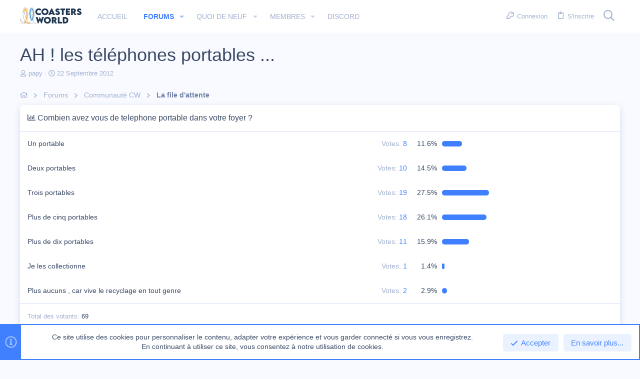

--- FILE ---
content_type: text/html; charset=utf-8
request_url: https://forum.coastersworld.fr/threads/ah-les-telephones-portables.6773/
body_size: 25899
content:
<!DOCTYPE html>









	



	
	





	
	


















	





















	











	

































	



























	






	




































<html id="XF" lang="fr-FR" dir="LTR"
	  data-xf="2.3"
	  style="font-size: 62.5%;"
	  data-app="public"
	  data-template="thread_view_type_poll"
	  data-container-key="node-6"
	  data-content-key="thread-6773"
	  data-logged-in="false"
	  data-cookie-prefix="xf_"
	  data-csrf="1762150704,e6b00cf2eb3e52a7fd36c416661be679"
	  class="has-no-js template-thread_view_type_poll  uix_hasBottomTabs uix_page--fixed  uix_hasCrumbs uix_hasPageAction"
	  >
	<head>
		<meta charset="utf-8" />
		<title>AH ! les téléphones portables ... | Coasters World</title>
		<link rel="manifest" href="/webmanifest.php">
		
		<meta name="apple-mobile-web-app-title" content="Forum CW">
		
			<link rel="apple-touch-icon" href="https://dcht4k44x6bzz.cloudfront.net/data/assets/logo/android-192x192.png">
			
		
		<meta http-equiv="X-UA-Compatible" content="IE=Edge" />
		<meta name="viewport" content="width=device-width, initial-scale=1, viewport-fit=cover">
		
		
			
				<meta name="theme-color" content="#ffffff" />
				<meta name="msapplication-TileColor" content="#FFFFFF">
			
		
		
		
			<link rel="apple-touch-icon" href="https://dcht4k44x6bzz.cloudfront.net/data/assets/logo/android-192x192.png">
		
		<meta name="apple-mobile-web-app-title" content="Forum CW">

		
			
		<meta name="description" content="Comme il est de coutume d&#039;avoir toujours le dernier modèle sortis, je voulais savoir combien de téléphone portables étaient rangés quelque part dans votre..." />
		<meta property="og:description" content="Comme il est de coutume d&#039;avoir toujours le dernier modèle sortis, je voulais savoir combien de téléphone portables étaient rangés quelque part dans votre foyer , toutes personnes confondues ?" />
		<meta property="twitter:description" content="Comme il est de coutume d&#039;avoir toujours le dernier modèle sortis, je voulais savoir combien de téléphone portables étaient rangés quelque part dans votre foyer , toutes personnes confondues ?" />
	
		
			<meta property="og:url" content="https://forum.coastersworld.fr/threads/ah-les-telephones-portables.6773/" />
		
			<link rel="canonical" href="https://forum.coastersworld.fr/threads/ah-les-telephones-portables.6773/" />
		
			<link rel="next" href="/threads/ah-les-telephones-portables.6773/page-2" />
		

		
			
	
	
	<meta property="og:site_name" content="Coasters World" />


		
		
			
	
	
	<meta property="og:type" content="website" />


		
		
			
	
	
	
		<meta property="og:title" content="AH ! les téléphones portables ..." />
		<meta property="twitter:title" content="AH ! les téléphones portables ..." />
	


		
		
		
		

		
	
	
	
	
	
		
	
	
	
	
	<link rel="stylesheet" href="/css.php?css=public%3Anormalize.css%2Cpublic%3Afa.css%2Cpublic%3Anormalize.css%2Cpublic%3Afa.css%2Cpublic%3Acore.less%2Cpublic%3Aapp.less&amp;s=8&amp;l=2&amp;d=1750766675&amp;k=fae66dcb64b9b7af3dcb3512089198743b7a770e" />
	
	

	
	
	
		
	
		
	

	<link rel="stylesheet" href="/css.php?css=public%3Abb_code.less&amp;s=8&amp;l=2&amp;d=1750766675&amp;k=e39519bb5839e4e37a4523c2d523a35d0e74c32c" />
<link rel="stylesheet" href="/css.php?css=public%3Aio.less&amp;s=8&amp;l=2&amp;d=1750766675&amp;k=6238eaa1b98a7bef3903f4ffc49c2185ba40bda4" />
<link rel="stylesheet" href="/css.php?css=public%3Aiodark.less&amp;s=8&amp;l=2&amp;d=1750766675&amp;k=2160dfc643aa34f7e283a6f2a5b580d4f8bd3ef2" />
<link rel="stylesheet" href="/css.php?css=public%3Amessage.less&amp;s=8&amp;l=2&amp;d=1750766675&amp;k=2b97a7a7c700b542220cc172bd8cdb166f381927" />
<link rel="stylesheet" href="/css.php?css=public%3Anotices.less&amp;s=8&amp;l=2&amp;d=1750766675&amp;k=98c825a6dc5f184008d9225274242c56df3529df" />
<link rel="stylesheet" href="/css.php?css=public%3Apoll.less&amp;s=8&amp;l=2&amp;d=1750766675&amp;k=8e6b6460403dc15de89da717d273cfb8e93ebe9c" />
<link rel="stylesheet" href="/css.php?css=public%3Ashare_controls.less&amp;s=8&amp;l=2&amp;d=1750766675&amp;k=b937386a4876a9079b29ea5d973104459a9d087d" />
<link rel="stylesheet" href="/css.php?css=public%3Ath_uix_threadStarterPost.less&amp;s=8&amp;l=2&amp;d=1750766675&amp;k=f52bffa7f717e84ec4345b191acad05d8c240161" />
<link rel="stylesheet" href="/css.php?css=public%3Auix.less&amp;s=8&amp;l=2&amp;d=1750766675&amp;k=3f8df3d4b6279d826e9c464dfbebc1b83854700a" />
<link rel="stylesheet" href="/css.php?css=public%3Auix_extendedFooter.less&amp;s=8&amp;l=2&amp;d=1750766675&amp;k=07b57cb4c669a372384ea5d09f2d940b8d059e1d" />
<link rel="stylesheet" href="/css.php?css=public%3Auix_socialMedia.less&amp;s=8&amp;l=2&amp;d=1750766675&amp;k=b7775682531a54b94440cadd54efd597a34e9e55" />
<link rel="stylesheet" href="/css.php?css=public%3Aextra.less&amp;s=8&amp;l=2&amp;d=1750766675&amp;k=8eded6b9d4be63c0754fe9f73ff0e944d7aa96a5" />

	
	
		<script src="/js/xf/preamble.min.js?_v=fdfe0bd5"></script>
	
	
	<script src="/js/vendor/vendor-compiled.js?_v=fdfe0bd5" defer></script>
	<script src="/js/xf/core-compiled.js?_v=fdfe0bd5" defer></script>
	
	<script>
		window.addEventListener('DOMContentLoaded', function() {
			XF.extendObject(true, XF.config, {
				// 
				userId: 0,
				enablePush: true,
				pushAppServerKey: 'BBKEP3BK3dfiQfnsEsze4S1S6Hxsop2mQZ7wyeuBBzzq-crFq8RmoLFu3g4-1FZMoIFCGlp9wch2HU_3dfEFjhA',
				url: {
					fullBase: 'https://forum.coastersworld.fr/',
					basePath: '/',
					css: '/css.php?css=__SENTINEL__&s=8&l=2&d=1750766675',
					js: '/js/__SENTINEL__?_v=fdfe0bd5',
					icon: '/data/local/icons/__VARIANT__.svg?v=1735137121#__NAME__',
					iconInline: '/styles/fa/__VARIANT__/__NAME__.svg?v=5.15.3',
					keepAlive: '/login/keep-alive'
				},
				cookie: {
					path: '/',
					domain: '',
					prefix: 'xf_',
					secure: true,
					consentMode: 'simple',
					consented: ["optional","_third_party"]
				},
				cacheKey: 'f3ed7234243583f554e27d349fe769c5',
				csrf: '1762150704,e6b00cf2eb3e52a7fd36c416661be679',
				js: {"\/js\/themehouse\/io_dark\/ripple.min.js?_v=fdfe0bd5":true,"\/js\/themehouse\/global\/20210125.min.js?_v=fdfe0bd5":true,"\/js\/themehouse\/io_dark\/index.min.js?_v=fdfe0bd5":true,"\/js\/themehouse\/io_dark\/vendor\/hover-intent\/hoverintent.min.js?_v=fdfe0bd5":true},
				fullJs: false,
				css: {"public:bb_code.less":true,"public:io.less":true,"public:iodark.less":true,"public:message.less":true,"public:notices.less":true,"public:poll.less":true,"public:share_controls.less":true,"public:th_uix_threadStarterPost.less":true,"public:uix.less":true,"public:uix_extendedFooter.less":true,"public:uix_socialMedia.less":true,"public:extra.less":true},
				time: {
					now: 1762150704,
					today: 1762124400,
					todayDow: 1,
					tomorrow: 1762210800,
					yesterday: 1762038000,
					week: 1761606000,
					month: 1761951600,
					year: 1735686000
				},
				style: {
					light: '',
					dark: '',
					defaultColorScheme: 'light'
				},
				borderSizeFeature: '2px',
				fontAwesomeWeight: 'r',
				enableRtnProtect: true,
				
				enableFormSubmitSticky: true,
				imageOptimization: 'optimize',
				imageOptimizationQuality: 0.85,
				uploadMaxFilesize: 13631488,
				uploadMaxWidth: 0,
				uploadMaxHeight: 0,
				allowedVideoExtensions: ["m4v","mov","mp4","mp4v","mpeg","mpg","ogv","webm"],
				allowedAudioExtensions: ["mp3","opus","ogg","wav"],
				shortcodeToEmoji: true,
				visitorCounts: {
					conversations_unread: '0',
					alerts_unviewed: '0',
					total_unread: '0',
					title_count: true,
					icon_indicator: true
				},
				jsMt: {"xf\/action.js":"6ea289bf","xf\/embed.js":"6ea289bf","xf\/form.js":"6ea289bf","xf\/structure.js":"6ea289bf","xf\/tooltip.js":"6ea289bf"},
				jsState: {},
				publicMetadataLogoUrl: '',
				publicPushBadgeUrl: 'https://forum.coastersworld.fr/styles/default/xenforo/bell.png'
			});

			XF.extendObject(XF.phrases, {
				// 
				date_x_at_time_y:     "le {date} à {time}",
				day_x_at_time_y:      "{day} à {time}",
				yesterday_at_x:       "Hier à {time}",
				x_minutes_ago:        "Il y a {minutes} minutes",
				one_minute_ago:       "Il y a 1 minute",
				a_moment_ago:         "Il y a un instant",
				today_at_x:           "Aujourd\'hui à {time}",
				in_a_moment:          "Dans un instant",
				in_a_minute:          "Dans la minute",
				in_x_minutes:         "Dans {minutes} minutes",
				later_today_at_x:     "Plus tard aujourd\'hui à {time}",
				tomorrow_at_x:        "Demain à {time}",
				short_date_x_minutes: "{minutes}m",
				short_date_x_hours:   "{hours}h",
				short_date_x_days:    "{days}j",

				day0: "Dimanche",
				day1: "Lundi",
				day2: "Mardi",
				day3: "Mercredi",
				day4: "Jeudi",
				day5: "Vendredi",
				day6: "Samedi",

				dayShort0: "Dim.",
				dayShort1: "Lun.",
				dayShort2: "Mar.",
				dayShort3: "Mer.",
				dayShort4: "Jeu.",
				dayShort5: "Ven.",
				dayShort6: "Sam.",

				month0: "Janvier",
				month1: "Février",
				month2: "Mars",
				month3: "Avril",
				month4: "Mai",
				month5: "Juin",
				month6: "Juillet",
				month7: "Août",
				month8: "Septembre",
				month9: "Octobre",
				month10: "Novembre",
				month11: "Décembre",

				active_user_changed_reload_page: "L\'utilisateur actif a changé. Rechargez la page pour la dernière version.",
				server_did_not_respond_in_time_try_again: "Le serveur n\'a pas répondu à temps. Veuillez réessayer.",
				oops_we_ran_into_some_problems: "Oups ! Quelque chose ne va pas.",
				oops_we_ran_into_some_problems_more_details_console: "Oups! Nous avons rencontré quelques soucis. Veuillez réessayer plus tard. Plus de détails sur l\'erreur peuvent être listés dans la console du navigateur.",
				file_too_large_to_upload: "Le fichier est trop volumineux pour être téléchargé.",
				uploaded_file_is_too_large_for_server_to_process: "Le fichier téléversé est trop volumineux pour le serveur.",
				files_being_uploaded_are_you_sure: "Les fichiers sont toujours en cours de téléchargement. Êtes-vous sûr de vouloir soumettre ce formulaire?",
				attach: "Joindre des fichiers",
				rich_text_box: "Zone de texte et barre d\'outils",
				close: "Fermer",
				link_copied_to_clipboard: "Lien copié dans le presse-papier",
				text_copied_to_clipboard: "Texte copié dans le presse-papier",
				loading: "Chargement...",
				you_have_exceeded_maximum_number_of_selectable_items: "Vous avez dépassé le nombre maximum d\'éléments sélectionnables.",

				processing: "Traitement",
				'processing...': "Traitement...",

				showing_x_of_y_items: "Affichage de {count} des {total} éléments",
				showing_all_items: "Affichage de tous les éléments",
				no_items_to_display: "Aucun élément à afficher",

				number_button_up: "Augmenter",
				number_button_down: "Diminuer",

				push_enable_notification_title: "Notifications push activées avec succès pour Coasters World",
				push_enable_notification_body: "Merci d\'activer les notifications push !",

				pull_down_to_refresh: "Glissez vers le bas pour actualiser",
				release_to_refresh: "Relâcher pour actualiser",
				refreshing: "Actualisation..."
			});
		});
	</script>
	
	<script src="/js/themehouse/io_dark/ripple.min.js?_v=fdfe0bd5" defer></script>
<script src="/js/themehouse/global/20210125.min.js?_v=fdfe0bd5" defer></script>
<script src="/js/themehouse/io_dark/index.min.js?_v=fdfe0bd5" defer></script>
<script src="/js/themehouse/io_dark/vendor/hover-intent/hoverintent.min.js?_v=fdfe0bd5" defer></script>
<script>
window.addEventListener('DOMContentLoaded', () =>
{

	// detect android device. Added to fix the dark pixel bug https://github.com/Audentio/xf2theme-issues/issues/1055

	var ua = navigator.userAgent.toLowerCase();
	var isAndroid = ua.indexOf("android") > -1; //&& ua.indexOf("mobile");

	if(isAndroid) {
	document.querySelector("html").classList.add("device--isAndroid");
	}	

})
</script>
<script>
window.addEventListener('DOMContentLoaded', () =>
{

			var threadSelector = document.querySelector('.structItem--thread') !== null;
			
			if (threadSelector) {
				document.querySelector('.structItem--thread').addEventListener('click', (e) => {
					var target = e.target;
					var skip = ['a', 'i', 'input', 'label'];
					if (target && skip.indexOf(target.tagName.toLowerCase()) === -1) {
						var href = this.querySelector('.structItem-title').getAttribute('uix-href');
						if (e.metaKey || e.cmdKey) {
							e.preventDefault();
							window.open(href, '_blank');
						} else {
							window.location = href;
						}
					}
				});
			}
	
})
</script>
<script>
window.addEventListener('DOMContentLoaded', () =>
{

		
			var sidebar = document.querySelector('.p-body-sidebar');
			var backdrop = document.querySelector('.p-body-sidebar [data-ocm-class="offCanvasMenu-backdrop"]');
		
			var hasSidebar = document.querySelector('.p-body-sidebar') !== null;
			var hasBackdrop = document.querySelector('.p-body-sidebar [data-ocm-class="offCanvasMenu-backdrop"]') !== null;
			var sidebarTrigger = document.querySelector('.uix_sidebarCanvasTrigger') !== null;
			var sidebarInner = document.querySelector('.uix_sidebarCanvasTrigger') !== null;
			
			if (sidebarTrigger) {
				document.querySelector('.uix_sidebarCanvasTrigger').addEventListener("click", (e) => {
					e.preventDefault();

					sidebar.style.display = "block";;
					window.setTimeout(function() {
						sidebar.classList.add('offCanvasMenu');
						sidebar.classList.add('offCanvasMenu--blocks');
						sidebar.classList.add('is-active');
						sidebar.classList.add('is-transitioning');
						document.querySelector('body').classList.add('sideNav--open');
					}, 50);
		
					if (hasSidebar) {
						window.setTimeout(function() {
							sidebar.classList.remove('is-transitioning');
						}, 250);
					}
		
					if (sidebarInner) {
						document.querySelector('.uix_sidebarInner').classList.add('offCanvasMenu-content');
						backdrop.classList.add('offCanvasMenu-backdrop');
						document.querySelector('body').classList.add('is-modalOpen');
					}
				})
			}
			if (hasBackdrop) {
				backdrop.addEventListener("click", (e) => {
					sidebar.classList.add('is-transitioning');
					sidebar.classList.remove('is-active');

					window.setTimeout(function() {
						sidebar.classList.remove('offCanvasMenu');
						sidebar.classList.remove('offCanvasMenu--blocks');
						sidebar.classList.remove('is-transitioning');
						document.querySelector('.uix_sidebarInner').classList.remove('offCanvasMenu-content');
						backdrop.classList.remove('offCanvasMenu-backdrop');
						document.querySelector('body').classList.remove('is-modalOpen');
						sidebar.style.display="";
					}, 250);
				});
			}
		
	
})
</script>
<script>
window.addEventListener('DOMContentLoaded', () =>
{

	/****** OFF CANVAS ******/

    var panels = {
        navigation: {
            position: 1,
        },
        account: {
            position: 2,
        },
        inbox: {
            position: 3,
        },
        alerts: {
            position: 4,
        },
    };

    var tabsContainer = document.querySelector(".sidePanel__tabs");

    var activeTab = "navigation";

    var activeTabPosition = panels[activeTab].position;

    function generateDirections() {
        var tabPanels = document.querySelectorAll(".sidePanel__tabPanel");
        tabPanels.forEach(function (tabPanel) {
            var tabPosition = tabPanel.getAttribute("data-content");
            var activeTabPosition = panels[activeTab].position;

            if (tabPosition != activeTab) {
                if (panels[tabPosition].position < activeTabPosition) {
                    tabPanel.classList.add("is-left");
                }

                if (panels[tabPosition].position > activeTabPosition) {
                    tabPanel.classList.add("is-right");
                }
            }
        });
    }

    generateDirections();

	if (tabsContainer) {
		var sidePanelTabs = tabsContainer.querySelectorAll(".sidePanel__tab");
	}
	
	if (sidePanelTabs && sidePanelTabs.length > 0) {
		sidePanelTabs.forEach(function (tab) {
			tab.addEventListener("click", function () {
				sidePanelTabs.forEach(function (tab) {
					tab.classList.remove("sidePanel__tab--active");
				});
				this.classList.add("sidePanel__tab--active");

				activeTab = this.getAttribute("data-attr");

				var tabPanels = document.querySelectorAll(".sidePanel__tabPanel");
				tabPanels.forEach(function (tabPanel) {
					tabPanel.classList.remove("is-active");
				});

				var activeTabPanel = document.querySelector(
					'.sidePanel__tabPanel[data-content="' + activeTab + '"]'
				);
				activeTabPanel.classList.add("is-active");

				var tabPanels = document.querySelectorAll(".sidePanel__tabPanel");
				tabPanels.forEach(function (tabPanel) {
					tabPanel.classList.remove("is-left", "is-right");
				});

				generateDirections();
			});
		});
	}
	
})
</script>
<script>
window.addEventListener('DOMContentLoaded', () =>
{


	/******** extra info post toggle ***********/
	
    XF.thThreadsUserExtraTrigger = {
        eventNameSpace: 'XFthThreadsUserExtraTrigger',

        init: function(e) {},

        click: function(e) {
            var target = e.target;
            var parent = target.closest('.message-user');
            var triggerContainer = target.parentElement.closest('.thThreads__userExtra--toggle');
            var container = triggerContainer.previousElementSibling;
            var child = container.querySelector('.message-userExtras');
            var eleHeight = child.offsetHeight;

            if (parent.classList.contains('userExtra--expand')) {
                container.style.height = eleHeight + 'px';
                parent.classList.toggle('userExtra--expand');
                setTimeout(function() {
                    container.style.height = '0';
                    setTimeout(function() {
                        container.style.height = '';
                    }, 200);
                }, 17);
            } else {
                container.style.height = eleHeight + 'px';
                setTimeout(function() {
                    parent.classList.toggle('userExtra--expand');
                    container.style.height = '';
                }, 200);
            }
        }
    };

    document.body.addEventListener('click', function(event) {
        var target = event.target;
        if (target.matches('.thThreads__userExtra--trigger')) {
            XF.thThreadsUserExtraTrigger.click(event);
        }
    });
	
	
})
</script>
<script>
window.addEventListener('DOMContentLoaded', () =>
{


	/******** Backstretch images ***********/

		


})
</script>
<script>
window.addEventListener('DOMContentLoaded', () =>
{


	// sidenav canvas blur fix

    document.querySelectorAll('.p-body-sideNavTrigger .button').forEach(function (button) {
        button.addEventListener('click', function () {
            document.body.classList.add('sideNav--open');
        });
    });

    document.querySelectorAll("[data-ocm-class='offCanvasMenu-backdrop']").forEach(function (backdrop) {
        backdrop.addEventListener('click', function () {
            document.body.classList.remove('sideNav--open');
        });
    });

    document.addEventListener('editor:start', function (event) {
        if (typeof event !== 'undefined' && typeof event.target !== 'undefined') {
            var ele = event.target;
            if (event?.target) {
				var ele = event.target;
				if (!ele.classList==undefined) {
					if (ele.classList.contains('js-editor')) {
						var wrapper = ele.closest('.message-editorWrapper');
						if (wrapper) {
							setTimeout(function () {
								var innerEle = wrapper.querySelector('.fr-element');
								if (innerEle) {
									innerEle.addEventListener('focus', function (e) {
										document.documentElement.classList.add('uix_editor--focused');
									});
									innerEle.addEventListener('blur', function (e) {
										document.documentElement.classList.remove('uix_editor--focused');
									});
								}
							}, 0);
						}
					}
				}
			}
        }
    });

})
</script>
<script>
window.addEventListener('DOMContentLoaded', () =>
{

	// off canvas menu closer keyboard shortcut
    document.body.addEventListener('keyup', function (e) {
        switch (e.key) {
            case 'Escape':
                var offCanvasMenu = document.querySelector('.offCanvasMenu.is-active');
                if (offCanvasMenu) {
                    var backdrop = offCanvasMenu.querySelector('.offCanvasMenu-backdrop');
                    if (backdrop) {
                        backdrop.click();
                    }
                }
                return;
        }
    });
	
})
</script>
<script>
window.addEventListener('DOMContentLoaded', () =>
{

    let uixMegaHovered = false;
    const navEls = document.querySelectorAll('.uix-navEl--hasMegaMenu');
    const pNav = document.querySelector('.p-nav');
    let menu;

    function handleMouseOver() {
        if (uixMegaHovered) {
            menu = this.getAttribute('data-nav-id');
            pNav.classList.add('uix_showMegaMenu');

            document.querySelectorAll('.uix_megaMenu__content').forEach(function (content) {
                content.classList.remove('uix_megaMenu__content--active');
            });

            document
                .querySelector('.uix_megaMenu__content--' + menu)
                .classList.add('uix_megaMenu__content--active');
        }
    }

    function handleMouseEnter() {
        uixMegaHovered = true;
    }

    function handleMouseLeave() {
        pNav.classList.remove('uix_showMegaMenu');
        uixMegaHovered = false;
    }

    navEls.forEach(function (navEl) {
        navEl.addEventListener('mouseover', handleMouseOver);
    });

    pNav.addEventListener('mouseenter', handleMouseEnter);
    pNav.addEventListener('mouseleave', handleMouseLeave);
	
})
</script>
<script>
window.addEventListener('DOMContentLoaded', () =>
{

/******** signature collapse toggle ***********/
  setTimeout(function() {
    var maxHeight = 100;

    var signatures = document.querySelectorAll('.message-signature');

    signatures.forEach(function(signature) {
      var wrapper = signature.querySelector('.bbWrapper');
      if (wrapper) {
        var height = wrapper.clientHeight;
        if (height > maxHeight) {
          signature.classList.add('message-signature--expandable');
        }
      }
    });

    /*** expand function ***/
    function expand(container, canClose) {
      var inner = container.querySelector('.bbWrapper');
      var eleHeight = inner ? inner.clientHeight : 0;
      var isExpanded = container.classList.contains('message-signature--expanded');

      if (isExpanded) {
        if (canClose) {
          container.style.height = eleHeight + 'px';
          container.classList.remove('message-signature--expanded');
          setTimeout(function() {
            container.style.height = maxHeight + 'px';
            setTimeout(function() {
              container.style.height = '';
            }, 200);
          }, 17);
        }
      } else {
        container.style.height = eleHeight + 'px';
        setTimeout(function() {
          container.classList.add('message-signature--expanded');
          container.style.height = '';
        }, 200);
      }
    }

    var hash = window.location.hash;
    if (hash && hash.indexOf('#') === 0) {
      var replacedHash = hash.replace('#', '');
      var ele = document.getElementById(replacedHash);
      if (ele) {
        ele.scrollIntoView();
      }
    }

    /*** handle hover ***/
    

    /*** handle click ***/
    var signatureExpandButtons = document.querySelectorAll('.uix_signatureExpand');

    signatureExpandButtons.forEach(function(button) {
      button.addEventListener('click', function() {
        var container = button.closest('.message-signature');
        expand(container, true);
      });
    });
  }, 0);
		
})
</script>
<script>
window.addEventListener('DOMContentLoaded', () =>
{

			setTimeout(function() {
				var doc = document.querySelector('html');
				editor = XF.getEditorInContainer(doc);
				if (!!editor && !!editor.ed) {
					editor.ed.events.on('focus', function() {
						if (document.querySelector('.uix_fabBar')) {
							var fabBar = document.querySelector('.uix_fabBar');
							fabBar.style.display = 'none';
						}
						
					});
					editor.ed.events.on('blur', function() {
						if (document.querySelector('.uix_fabBar')) {
							var fabBar = document.querySelector('.uix_fabBar');
							fabBar.style.display = '';
						}
					});
				}
			}, 100);
	
})
</script>
<script>
window.addEventListener('DOMContentLoaded', () =>
{

document.addEventListener('ajax:complete', function(e) {
		
	if (typeof e.detail == 'undefined') {
		return;
		}
    var xhr = e.detail[0];
    var status = e.detail[1];

    var data = xhr.responseJSON;
    if (!data) {
        return;
    }
    if (data.visitor) {
        var totalUnreadBadge = document.querySelector('.js-uix_badge--totalUnread');
        if (totalUnreadBadge) {
            totalUnreadBadge.dataset.badge = data.visitor.total_unread;
        }
    }
});
	
})
</script>

	
	

	



<script src="/js/themehouse/io_dark/defer.min.js?_v=fdfe0bd5" defer></script>


	
<script src="/js/themehouse/io_dark/deferFab.min.js?_v=fdfe0bd5" defer></script>


	
<script src="/js/themehouse/io_dark/deferNodesCollapse.min.js?_v=fdfe0bd5" defer></script>


	
<script src="/js/themehouse/io_dark/deferWidthToggle.min.js?_v=fdfe0bd5" defer></script>





	



	



	
	
	
	

	

	

	
		
	



	

	

	
	
	
	


		
			<link rel="icon" type="image/png" href="https://dcht4k44x6bzz.cloudfront.net/data/assets/logo/favicon.png" sizes="32x32" />
		
		
		
	<script async src="https://www.googletagmanager.com/gtag/js?id=UA-37300594-2"></script>
	<script>
		window.dataLayer = window.dataLayer || [];
		function gtag(){dataLayer.push(arguments);}
		gtag('js', new Date());
		gtag('config', 'UA-37300594-2', {
			// 
			
			
		});
	</script>


		

		

	</head>

	<body data-template="thread_view_type_poll">
		<style>
	.p-pageWrapper .p-navSticky {
		top: 0 !important;
	}

	

	
	

	
	
	
		
			
			
				
			
		
	

	

	
		
	

		
		
		.uix_mainTabBar {top: 65px !important;}
		.uix_stickyBodyElement:not(.offCanvasMenu) {
			top: 85px !important;
			min-height: calc(100vh - 85px) !important;
		}
		.uix_sidebarInner .uix_sidebar--scroller {margin-top: 85px;}
		.uix_sidebarInner {margin-top: -85px;}
		.p-body-sideNavInner .uix_sidebar--scroller {margin-top: 85px;}
		.p-body-sideNavInner {margin-top: -85px;}
		.uix_stickyCategoryStrips {top: 85px !important;}
		#XF .u-anchorTarget {
			height: 85px;
			margin-top: -85px;
		}
	
		

		
			@media (max-width: $uix_sidebarBreakpoint) {
		
				.p-sectionLinks {display: none;}

				

				.uix_mainTabBar {top: 65px !important;}
				.uix_stickyBodyElement:not(.offCanvasMenu) {
					top: 85px !important;
					min-height: calc(100vh - 85px) !important;
				}
				.uix_sidebarInner .uix_sidebar--scroller {margin-top: 85px;}
				.uix_sidebarInner {margin-top: -85px;}
				.p-body-sideNavInner .uix_sidebar--scroller {margin-top: 85px;}
				.p-body-sideNavInner {margin-top: -85px;}
				.uix_stickyCategoryStrips {top: 85px !important;}
				#XF .u-anchorTarget {
					height: 85px;
					margin-top: -85px;
				}

				
		
			}
		
	

	.uix_sidebarNav .uix_sidebar--scroller {max-height: calc(100vh - 85px);}
	
	
</style>


		<div id="jumpToTop"></div>

		

		<div class="uix_pageWrapper--fixed">
			<div class="p-pageWrapper" id="top">

				
					
	
	



					

					

					
						
						
							<header class="p-header" id="header">
								<div class="p-header-inner">
									
						
							<div class="p-header-content">
								
									
										
	
	<div class="p-header-logo p-header-logo--image">
		<a class="uix_logo" href="/">
			
				

	

	
		
		

		
	

	

	<picture data-variations="{&quot;default&quot;:{&quot;1&quot;:&quot;https:\/\/dcht4k44x6bzz.cloudfront.net\/data\/assets\/logo\/forum_bright_124x33.png&quot;,&quot;2&quot;:&quot;https:\/\/dcht4k44x6bzz.cloudfront.net\/data\/assets\/logo\/forum_bright_248x66.png&quot;}}">
		
		
		

		

		<img src="https://dcht4k44x6bzz.cloudfront.net/data/assets/logo/forum_bright_124x33.png" srcset="https://dcht4k44x6bzz.cloudfront.net/data/assets/logo/forum_bright_248x66.png 2x" width="124" height="33" alt="Coasters World" />
	</picture>


				
		</a>
		
			<a class="uix_logoSmall" href="/">
				

	

	
		
		

		
	

	

	<picture data-variations="{&quot;default&quot;:{&quot;1&quot;:&quot;\/styles\/io_dark\/images\/uix-brandmark.png&quot;,&quot;2&quot;:null}}">
		
		
		

		

		<img src="/styles/io_dark/images/uix-brandmark.png"  width="" height="" alt="Coasters World" />
	</picture>


			</a>
		
	</div>


									

									
										<div class="p-nav-opposite">
											
												
		
			
				
				
					<div class="p-navgroup p-discovery">
						
							
	

							
	
		
		
			<div class="uix_searchBar">
				<div class="uix_searchBarInner">
					<form action="/search/search" method="post" class="uix_searchForm" data-xf-init="quick-search">
						<a class="uix_search--close">
							<i class="fa--xf far fa-window-close "><svg xmlns="http://www.w3.org/2000/svg" role="img" aria-hidden="true" ><use href="/data/local/icons/regular.svg?v=1735137121#window-close"></use></svg></i>
						</a>
						<input type="text" class="input js-uix_syncValue uix_searchInput uix_searchDropdown__trigger" autocomplete="off" data-uixsync="search" name="keywords" placeholder="Rechercher..." aria-label="Rechercher" data-menu-autofocus="true" />
						<a href="/search/"
						   class="uix_search--settings u-ripple"
						   data-xf-key="/"
						   aria-label="Rechercher"
						   aria-expanded="false"
						   aria-haspopup="true"
						   title="Rechercher">
							<i class="fa--xf far fa-cog "><svg xmlns="http://www.w3.org/2000/svg" role="img" aria-hidden="true" ><use href="/data/local/icons/regular.svg?v=1735137121#cog"></use></svg></i>
						</a>
						<span class=" uix_searchIcon">
							<i class="fa--xf far fa-search "><svg xmlns="http://www.w3.org/2000/svg" role="img" aria-hidden="true" ><use href="/data/local/icons/regular.svg?v=1735137121#search"></use></svg></i>
						</span>
						<input type="hidden" name="_xfToken" value="1762150704,e6b00cf2eb3e52a7fd36c416661be679" />
					</form>
				</div>

				
					<a class="uix_searchIconTrigger p-navgroup-link p-navgroup-link--iconic p-navgroup-link--search u-ripple"
					   aria-label="Rechercher"
					   aria-expanded="false"
					   aria-haspopup="true"
					   title="Rechercher">
						<i aria-hidden="true"></i>
					</a>
				

				
					<a href="/search/"
					   class="p-navgroup-link p-navgroup-link--iconic p-navgroup-link--search u-ripple js-uix_minimalSearch__target"
					   data-xf-click="menu"
					   aria-label="Rechercher"
					   aria-expanded="false"
					   aria-haspopup="true"
					   title="Rechercher">
						<i aria-hidden="true"></i>
					</a>
				

				<div class="menu menu--structural menu--wide" data-menu="menu" aria-hidden="true">
					<form action="/search/search" method="post"
						  class="menu-content"
						  data-xf-init="quick-search">
						<h3 class="menu-header">Rechercher</h3>
						
						<div class="menu-row">
							
								<div class="inputGroup inputGroup--joined">
									<input type="text" class="input js-uix_syncValue" name="keywords" data-acurl="/search/auto-complete" data-uixsync="search" placeholder="Rechercher..." aria-label="Rechercher" data-menu-autofocus="true" />
									
			<select name="constraints" class="js-quickSearch-constraint input" aria-label="Rechercher dans">
				<option value="">Partout</option>
<option value="{&quot;search_type&quot;:&quot;post&quot;}">Discussions</option>
<option value="{&quot;search_type&quot;:&quot;post&quot;,&quot;c&quot;:{&quot;nodes&quot;:[6],&quot;child_nodes&quot;:1}}">Ce forum</option>
<option value="{&quot;search_type&quot;:&quot;post&quot;,&quot;c&quot;:{&quot;thread&quot;:6773}}">Cette discussion</option>

			</select>
		
								</div>
								
						</div>

						
						<div class="menu-row">
							<label class="iconic"><input type="checkbox"  name="c[title_only]" value="1" /><i aria-hidden="true"></i><span class="iconic-label">Dans les titres uniquement

										
											<span tabindex="0" role="button"
												  data-xf-init="tooltip" data-trigger="hover focus click" title="Les tags seront également recherchés">

												<i class="fa--xf far fa-question-circle  u-muted u-smaller"><svg xmlns="http://www.w3.org/2000/svg" role="img" ><title>Note</title><use href="/data/local/icons/regular.svg?v=1735137121#question-circle"></use></svg></i>
											</span></span></label>

						</div>
						
						<div class="menu-row">
							<div class="inputGroup">
								<span class="inputGroup-text" id="ctrl_search_menu_by_member">Par:</span>
								<input type="text" class="input" name="c[users]" data-xf-init="auto-complete" placeholder="Membre" aria-labelledby="ctrl_search_menu_by_member" />
							</div>
						</div>
						<div class="menu-footer">
							<span class="menu-footer-controls">
								<button type="submit" class="button button--icon button--icon--search button--primary"><i class="fa--xf far fa-search "><svg xmlns="http://www.w3.org/2000/svg" role="img" aria-hidden="true" ><use href="/data/local/icons/regular.svg?v=1735137121#search"></use></svg></i><span class="button-text">Rechercher</span></button>
								<button type="submit" class="button " name="from_search_menu"><span class="button-text">Recherche avancée...</span></button>
							</span>
						</div>

						<input type="hidden" name="_xfToken" value="1762150704,e6b00cf2eb3e52a7fd36c416661be679" />
					</form>
				</div>


				<div class="menu menu--structural menu--wide uix_searchDropdown__menu" aria-hidden="true">
					<form action="/search/search" method="post"
						  class="menu-content"
						  data-xf-init="quick-search">
						
						
							<div class="menu-row">

								<div class="inputGroup">
									<input name="keywords"
										   class="js-uix_syncValue"
										   data-uixsync="search"
										   placeholder="Rechercher..."
										   aria-label="Rechercher"
										   type="hidden" />
									
			<select name="constraints" class="js-quickSearch-constraint input" aria-label="Rechercher dans">
				<option value="">Partout</option>
<option value="{&quot;search_type&quot;:&quot;post&quot;}">Discussions</option>
<option value="{&quot;search_type&quot;:&quot;post&quot;,&quot;c&quot;:{&quot;nodes&quot;:[6],&quot;child_nodes&quot;:1}}">Ce forum</option>
<option value="{&quot;search_type&quot;:&quot;post&quot;,&quot;c&quot;:{&quot;thread&quot;:6773}}">Cette discussion</option>

			</select>
		
								</div>
							</div>
							

						
						<div class="menu-row">
							<label class="iconic"><input type="checkbox"  name="c[title_only]" value="1" /><i aria-hidden="true"></i><span class="iconic-label">Dans les titres uniquement

										
											<span tabindex="0" role="button"
												  data-xf-init="tooltip" data-trigger="hover focus click" title="Les tags seront également recherchés">

												<i class="fa--xf far fa-question-circle  u-muted u-smaller"><svg xmlns="http://www.w3.org/2000/svg" role="img" aria-hidden="true" ><use href="/data/local/icons/regular.svg?v=1735137121#question-circle"></use></svg></i>
											</span></span></label>

						</div>
						
						<div class="menu-row">
							<div class="inputGroup">
								<span class="inputGroup-text">Par:</span>
								<input class="input" name="c[users]" data-xf-init="auto-complete" placeholder="Membre" />
							</div>
						</div>
						<div class="menu-footer">
							<span class="menu-footer-controls">
								<button type="submit" class="button button--icon button--icon--search button--primary"><i class="fa--xf far fa-search "><svg xmlns="http://www.w3.org/2000/svg" role="img" aria-hidden="true" ><use href="/data/local/icons/regular.svg?v=1735137121#search"></use></svg></i><span class="button-text">Rechercher</span></button>
								<a href="/search/" class="button " rel="nofollow"><span class="button-text">Advanced...</span></a>
							</span>
						</div>

						<input type="hidden" name="_xfToken" value="1762150704,e6b00cf2eb3e52a7fd36c416661be679" />
					</form>
				</div>
			</div>
		
	
	

						
					</div>
				
				
	

			
		
	
											
										</div>
									
								
							</div>
						
					
								</div>
							</header>
						
					
					

					
					
					

					
						<div class="p-navSticky p-navSticky--all " data-top-offset-breakpoints="
						[
							{
								&quot;breakpoint&quot;: &quot;0&quot;,
								&quot;offset&quot;: &quot;0&quot;
							}
							
							
						]
					" data-xf-init="sticky-header">
							
						<nav class="p-nav">
							<div class="p-nav-inner">
								
									
									
										
									
									<button type="button" class="button button--plain p-nav-menuTrigger  badgeContainer" data-badge="0" data-xf-click="off-canvas" data-menu=".js-headerOffCanvasMenu" role="button" tabindex="0" aria-label="Menu"><span class="button-text">
										<i aria-hidden="true"></i>
									</span></button>
									
								

								
	
	<div class="p-header-logo p-header-logo--image">
		<a class="uix_logo" href="/">
			
				

	

	
		
		

		
	

	

	<picture data-variations="{&quot;default&quot;:{&quot;1&quot;:&quot;https:\/\/dcht4k44x6bzz.cloudfront.net\/data\/assets\/logo\/forum_bright_124x33.png&quot;,&quot;2&quot;:&quot;https:\/\/dcht4k44x6bzz.cloudfront.net\/data\/assets\/logo\/forum_bright_248x66.png&quot;}}">
		
		
		

		

		<img src="https://dcht4k44x6bzz.cloudfront.net/data/assets/logo/forum_bright_124x33.png" srcset="https://dcht4k44x6bzz.cloudfront.net/data/assets/logo/forum_bright_248x66.png 2x" width="124" height="33" alt="Coasters World" />
	</picture>


				
		</a>
		
			<a class="uix_logoSmall" href="/">
				

	

	
		
		

		
	

	

	<picture data-variations="{&quot;default&quot;:{&quot;1&quot;:&quot;\/styles\/io_dark\/images\/uix-brandmark.png&quot;,&quot;2&quot;:null}}">
		
		
		

		

		<img src="/styles/io_dark/images/uix-brandmark.png"  width="" height="" alt="Coasters World" />
	</picture>


			</a>
		
	</div>



								
									
										<div class="p-nav-scroller hScroller" data-xf-init="h-scroller" data-auto-scroll=".p-navEl.is-selected">
											<div class="hScroller-scroll">
												<ul class="p-nav-list js-offCanvasNavSource">
													
														<li>
															
	<div class="p-navEl u-ripple " >
		
			
				
	
	<a href="/whats-new"
			class="p-navEl-link  "
			
			data-xf-key="1"
			data-nav-id="home"><span>Accueil</span></a>

				
				
			
			
			
		
			
	
</div>

														</li>
													
														<li>
															
	<div class="p-navEl u-ripple is-selected" data-has-children="true">
		
			
				
	
	<a href="/"
			class="p-navEl-link p-navEl-link--splitMenu "
			
			
			data-nav-id="forums"><span>Forums</span></a>

				
					<a data-xf-key="2"
					   data-xf-click="menu"
					   data-menu-pos-ref="< .p-navEl"
					   class="p-navEl-splitTrigger"
					   role="button"
					   tabindex="0"
					   aria-label="Bascule étendue"
					   aria-expanded="false"
					   aria-haspopup="true">
					</a>
				
				
			
				
					<div class="menu menu--structural" data-menu="menu" aria-hidden="true">
						<div class="menu-content">
							
								
	
	
	<a href="/whats-new/posts/"
			class="menu-linkRow u-ripple u-indentDepth0 js-offCanvasCopy "
			
			
			data-nav-id="newPosts"><span>Nouveaux messages</span></a>

	

							
								
	
	
	<a href="/search/?type=post"
			class="menu-linkRow u-ripple u-indentDepth0 js-offCanvasCopy "
			
			
			data-nav-id="searchForums"><span>Rechercher</span></a>

	

							
						</div>
					</div>
				
			
			
			
		
			
	
</div>

														</li>
													
														<li>
															
	<div class="p-navEl u-ripple " data-has-children="true">
		
			
				
	
	<a href="/whats-new/"
			class="p-navEl-link p-navEl-link--splitMenu "
			
			
			data-nav-id="whatsNew"><span>Quoi de neuf</span></a>

				
					<a data-xf-key="3"
					   data-xf-click="menu"
					   data-menu-pos-ref="< .p-navEl"
					   class="p-navEl-splitTrigger"
					   role="button"
					   tabindex="0"
					   aria-label="Bascule étendue"
					   aria-expanded="false"
					   aria-haspopup="true">
					</a>
				
				
			
				
					<div class="menu menu--structural" data-menu="menu" aria-hidden="true">
						<div class="menu-content">
							
								
	
	
	<a href="/featured/"
			class="menu-linkRow u-ripple u-indentDepth0 js-offCanvasCopy "
			
			
			data-nav-id="featured"><span>Notre sélection</span></a>

	

							
								
	
	
	<a href="/whats-new/posts/"
			class="menu-linkRow u-ripple u-indentDepth0 js-offCanvasCopy "
			 rel="nofollow"
			
			data-nav-id="whatsNewPosts"><span>Nouveaux messages</span></a>

	

							
								
	
	
	<a href="/whats-new/profile-posts/"
			class="menu-linkRow u-ripple u-indentDepth0 js-offCanvasCopy "
			 rel="nofollow"
			
			data-nav-id="whatsNewProfilePosts"><span>Nouveaux messages de profil</span></a>

	

							
								
	
	
	<a href="/whats-new/latest-activity"
			class="menu-linkRow u-ripple u-indentDepth0 js-offCanvasCopy "
			 rel="nofollow"
			
			data-nav-id="latestActivity"><span>Activités récentes</span></a>

	

							
						</div>
					</div>
				
			
			
			
		
			
	
</div>

														</li>
													
														<li>
															
	<div class="p-navEl u-ripple " data-has-children="true">
		
			
				
	
	<a href="/members/"
			class="p-navEl-link p-navEl-link--splitMenu "
			
			
			data-nav-id="members"><span>Membres</span></a>

				
					<a data-xf-key="4"
					   data-xf-click="menu"
					   data-menu-pos-ref="< .p-navEl"
					   class="p-navEl-splitTrigger"
					   role="button"
					   tabindex="0"
					   aria-label="Bascule étendue"
					   aria-expanded="false"
					   aria-haspopup="true">
					</a>
				
				
			
				
					<div class="menu menu--structural" data-menu="menu" aria-hidden="true">
						<div class="menu-content">
							
								
	
	
	<a href="/online/"
			class="menu-linkRow u-ripple u-indentDepth0 js-offCanvasCopy "
			
			
			data-nav-id="currentVisitors"><span>Visiteurs en ligne</span></a>

	

							
								
	
	
	<a href="/whats-new/profile-posts/"
			class="menu-linkRow u-ripple u-indentDepth0 js-offCanvasCopy "
			 rel="nofollow"
			
			data-nav-id="newProfilePosts"><span>Nouveaux messages de profil</span></a>

	

							
								
	
	
	<a href="/search/?type=profile_post"
			class="menu-linkRow u-ripple u-indentDepth0 js-offCanvasCopy "
			
			
			data-nav-id="searchProfilePosts"><span>Rechercher des messages de profil</span></a>

	

							
						</div>
					</div>
				
			
			
			
		
			
	
</div>

														</li>
													
														<li>
															
	<div class="p-navEl u-ripple " >
		
			
				
	
	<a href="https://discord.com/invite/Xs4ZtXggAR"
			class="p-navEl-link  "
			
			data-xf-key="5"
			data-nav-id="discord"><span>Discord</span></a>

				
				
			
			
			
		
			
	
</div>

														</li>
													
												</ul>
											</div>
										</div>
									

									
								

								
	


								
									<div class="p-nav-opposite">
										
											
		
			
				
					<div class="p-navgroup p-account p-navgroup--guest">
						
							
								
	
		
		
	
		
			<a href="/login/" class="p-navgroup-link p-navgroup-link--textual p-navgroup-link--logIn" data-xf-click="menu" tabindex="0" aria-expanded="false" aria-haspopup="true">
				<i></i>
				<span class="p-navgroup-linkText">Connexion</span>
			</a>
			<div class="menu menu--structural menu--medium" data-menu="menu" aria-hidden="true" data-href="/login/"></div>
		
	
	
		
			<a href="/register/" class="p-navgroup-link u-ripple p-navgroup-link--textual p-navgroup-link--register" data-xf-click="overlay" data-follow-redirects="on">
				<i></i>
				<span class="p-navgroup-linkText">S'inscrire</span>
			</a>
		
	

	

							
						
					</div>
				
				
					<div class="p-navgroup p-discovery">
						
							
	
		
	<a href="/whats-new/"
	   class="p-navgroup-link p-navgroup-link--iconic p-navgroup-link--whatsnew"
	   title="Quoi de neuf">
		<i aria-hidden="true"></i>
		<span class="p-navgroup-linkText">Quoi de neuf</span>
	</a>

	

							
	
		
		
			<div class="uix_searchBar">
				<div class="uix_searchBarInner">
					<form action="/search/search" method="post" class="uix_searchForm" data-xf-init="quick-search">
						<a class="uix_search--close">
							<i class="fa--xf far fa-window-close "><svg xmlns="http://www.w3.org/2000/svg" role="img" aria-hidden="true" ><use href="/data/local/icons/regular.svg?v=1735137121#window-close"></use></svg></i>
						</a>
						<input type="text" class="input js-uix_syncValue uix_searchInput uix_searchDropdown__trigger" autocomplete="off" data-uixsync="search" name="keywords" placeholder="Rechercher..." aria-label="Rechercher" data-menu-autofocus="true" />
						<a href="/search/"
						   class="uix_search--settings u-ripple"
						   data-xf-key="/"
						   aria-label="Rechercher"
						   aria-expanded="false"
						   aria-haspopup="true"
						   title="Rechercher">
							<i class="fa--xf far fa-cog "><svg xmlns="http://www.w3.org/2000/svg" role="img" aria-hidden="true" ><use href="/data/local/icons/regular.svg?v=1735137121#cog"></use></svg></i>
						</a>
						<span class=" uix_searchIcon">
							<i class="fa--xf far fa-search "><svg xmlns="http://www.w3.org/2000/svg" role="img" aria-hidden="true" ><use href="/data/local/icons/regular.svg?v=1735137121#search"></use></svg></i>
						</span>
						<input type="hidden" name="_xfToken" value="1762150704,e6b00cf2eb3e52a7fd36c416661be679" />
					</form>
				</div>

				
					<a class="uix_searchIconTrigger p-navgroup-link p-navgroup-link--iconic p-navgroup-link--search u-ripple"
					   aria-label="Rechercher"
					   aria-expanded="false"
					   aria-haspopup="true"
					   title="Rechercher">
						<i aria-hidden="true"></i>
					</a>
				

				
					<a href="/search/"
					   class="p-navgroup-link p-navgroup-link--iconic p-navgroup-link--search u-ripple js-uix_minimalSearch__target"
					   data-xf-click="menu"
					   aria-label="Rechercher"
					   aria-expanded="false"
					   aria-haspopup="true"
					   title="Rechercher">
						<i aria-hidden="true"></i>
					</a>
				

				<div class="menu menu--structural menu--wide" data-menu="menu" aria-hidden="true">
					<form action="/search/search" method="post"
						  class="menu-content"
						  data-xf-init="quick-search">
						<h3 class="menu-header">Rechercher</h3>
						
						<div class="menu-row">
							
								<div class="inputGroup inputGroup--joined">
									<input type="text" class="input js-uix_syncValue" name="keywords" data-acurl="/search/auto-complete" data-uixsync="search" placeholder="Rechercher..." aria-label="Rechercher" data-menu-autofocus="true" />
									
			<select name="constraints" class="js-quickSearch-constraint input" aria-label="Rechercher dans">
				<option value="">Partout</option>
<option value="{&quot;search_type&quot;:&quot;post&quot;}">Discussions</option>
<option value="{&quot;search_type&quot;:&quot;post&quot;,&quot;c&quot;:{&quot;nodes&quot;:[6],&quot;child_nodes&quot;:1}}">Ce forum</option>
<option value="{&quot;search_type&quot;:&quot;post&quot;,&quot;c&quot;:{&quot;thread&quot;:6773}}">Cette discussion</option>

			</select>
		
								</div>
								
						</div>

						
						<div class="menu-row">
							<label class="iconic"><input type="checkbox"  name="c[title_only]" value="1" /><i aria-hidden="true"></i><span class="iconic-label">Dans les titres uniquement

										
											<span tabindex="0" role="button"
												  data-xf-init="tooltip" data-trigger="hover focus click" title="Les tags seront également recherchés">

												<i class="fa--xf far fa-question-circle  u-muted u-smaller"><svg xmlns="http://www.w3.org/2000/svg" role="img" ><title>Note</title><use href="/data/local/icons/regular.svg?v=1735137121#question-circle"></use></svg></i>
											</span></span></label>

						</div>
						
						<div class="menu-row">
							<div class="inputGroup">
								<span class="inputGroup-text" id="ctrl_search_menu_by_member">Par:</span>
								<input type="text" class="input" name="c[users]" data-xf-init="auto-complete" placeholder="Membre" aria-labelledby="ctrl_search_menu_by_member" />
							</div>
						</div>
						<div class="menu-footer">
							<span class="menu-footer-controls">
								<button type="submit" class="button button--icon button--icon--search button--primary"><i class="fa--xf far fa-search "><svg xmlns="http://www.w3.org/2000/svg" role="img" aria-hidden="true" ><use href="/data/local/icons/regular.svg?v=1735137121#search"></use></svg></i><span class="button-text">Rechercher</span></button>
								<button type="submit" class="button " name="from_search_menu"><span class="button-text">Recherche avancée...</span></button>
							</span>
						</div>

						<input type="hidden" name="_xfToken" value="1762150704,e6b00cf2eb3e52a7fd36c416661be679" />
					</form>
				</div>


				<div class="menu menu--structural menu--wide uix_searchDropdown__menu" aria-hidden="true">
					<form action="/search/search" method="post"
						  class="menu-content"
						  data-xf-init="quick-search">
						
						
							<div class="menu-row">

								<div class="inputGroup">
									<input name="keywords"
										   class="js-uix_syncValue"
										   data-uixsync="search"
										   placeholder="Rechercher..."
										   aria-label="Rechercher"
										   type="hidden" />
									
			<select name="constraints" class="js-quickSearch-constraint input" aria-label="Rechercher dans">
				<option value="">Partout</option>
<option value="{&quot;search_type&quot;:&quot;post&quot;}">Discussions</option>
<option value="{&quot;search_type&quot;:&quot;post&quot;,&quot;c&quot;:{&quot;nodes&quot;:[6],&quot;child_nodes&quot;:1}}">Ce forum</option>
<option value="{&quot;search_type&quot;:&quot;post&quot;,&quot;c&quot;:{&quot;thread&quot;:6773}}">Cette discussion</option>

			</select>
		
								</div>
							</div>
							

						
						<div class="menu-row">
							<label class="iconic"><input type="checkbox"  name="c[title_only]" value="1" /><i aria-hidden="true"></i><span class="iconic-label">Dans les titres uniquement

										
											<span tabindex="0" role="button"
												  data-xf-init="tooltip" data-trigger="hover focus click" title="Les tags seront également recherchés">

												<i class="fa--xf far fa-question-circle  u-muted u-smaller"><svg xmlns="http://www.w3.org/2000/svg" role="img" aria-hidden="true" ><use href="/data/local/icons/regular.svg?v=1735137121#question-circle"></use></svg></i>
											</span></span></label>

						</div>
						
						<div class="menu-row">
							<div class="inputGroup">
								<span class="inputGroup-text">Par:</span>
								<input class="input" name="c[users]" data-xf-init="auto-complete" placeholder="Membre" />
							</div>
						</div>
						<div class="menu-footer">
							<span class="menu-footer-controls">
								<button type="submit" class="button button--icon button--icon--search button--primary"><i class="fa--xf far fa-search "><svg xmlns="http://www.w3.org/2000/svg" role="img" aria-hidden="true" ><use href="/data/local/icons/regular.svg?v=1735137121#search"></use></svg></i><span class="button-text">Rechercher</span></button>
								<a href="/search/" class="button " rel="nofollow"><span class="button-text">Advanced...</span></a>
							</span>
						</div>

						<input type="hidden" name="_xfToken" value="1762150704,e6b00cf2eb3e52a7fd36c416661be679" />
					</form>
				</div>
			</div>
		
	
	

						
					</div>
				
				
	

			
		
	
											
	
		
	

	

										
									</div>
								
							</div>
							
						</nav>
					
							
		
			<div class="p-sectionLinks p-sectionLinks--empty"></div>
		
	
						</div>
						

					

					
	

					
	

					
	

					
	

					
				

				
				<div class="offCanvasMenu offCanvasMenu--nav js-headerOffCanvasMenu" data-menu="menu" aria-hidden="true" data-ocm-builder="navigation">
					<div class="offCanvasMenu-backdrop" data-menu-close="true"></div>
					<div class="offCanvasMenu-content">
						
						<div class="sidePanel sidePanel--nav sidePanel--visitor">
	<div class="sidePanel__tabPanels">
		
		<div data-content="navigation" class="is-active sidePanel__tabPanel js-navigationTabPanel">
			
							<div class="offCanvasMenu-header">
								Menu
								<a class="offCanvasMenu-closer" data-menu-close="true" role="button" tabindex="0" aria-label="Fermer"></a>
							</div>
							
							<div class="js-offCanvasNavTarget"></div>
							
							
						
		</div>
		
		
		
	</div>
</div>

						
						<div class="offCanvasMenu-installBanner js-installPromptContainer" style="display: none;" data-xf-init="install-prompt">
							<div class="offCanvasMenu-installBanner-header">Installer l'application</div>
							<button type="button" class="button js-installPromptButton"><span class="button-text">Installer</span></button>
							<template class="js-installTemplateIOS">
								<div class="js-installTemplateContent">
									<div class="overlay-title">Comment installer l'application sur iOS</div>
									<div class="block-body">
										<div class="block-row">
											<p>
												Suivez la vidéo ci-dessous pour voir comment installer notre forum en tant qu'application Web sur votre écran d'accueil.
											</p>
											<p style="text-align: center">
												<video src="/styles/default/xenforo/add_to_home.mp4"
													width="280" height="480" autoplay loop muted playsinline></video>
											</p>
											<p>
												<small><strong>Note:</strong> Cette fonctionnalité peut ne pas être disponible dans certains navigateurs.</small>
											</p>
										</div>
									</div>
								</div>
							</template>
						</div>
					</div>
				</div>

				
	
		
	
		
			<div class="p-body-header">
				<div class="pageContent">
					
						
							<div class="uix_headerInner">
								
									
										<div class="p-title ">
											
												
													<h1 class="p-title-value">AH ! les téléphones portables ...</h1>
												
											
										</div>
									

									
										<div class="p-description">
	<ul class="listInline listInline--bullet">
		<li>
			<i class="fa--xf far fa-user "><svg xmlns="http://www.w3.org/2000/svg" role="img" ><title>Initiateur de la discussion</title><use href="/data/local/icons/regular.svg?v=1735137121#user"></use></svg></i>
			<span class="u-srOnly">Initiateur de la discussion</span>

			<a href="/members/papy.9197/" class="username  u-concealed" dir="auto" data-user-id="9197" data-xf-init="member-tooltip">papy</a>
		</li>
		<li>
			<i class="fa--xf far fa-clock "><svg xmlns="http://www.w3.org/2000/svg" role="img" ><title>Date de début</title><use href="/data/local/icons/regular.svg?v=1735137121#clock"></use></svg></i>
			<span class="u-srOnly">Date de début</span>

			<a href="/threads/ah-les-telephones-portables.6773/" class="u-concealed"><time  class="u-dt" dir="auto" datetime="2012-09-22T10:28:37+0200" data-timestamp="1348302517" data-date="22 Septembre 2012" data-time="10:28" data-short="Sep &#039;12" title="le 22 Septembre 2012 à 10:28">22 Septembre 2012</time></a>
		</li>
		
		
	</ul>
</div>
									
								
							</div>
						
						
					
				</div>
			</div>
		
	

	


				<div class="p-body">

					

					<div class="p-body-inner ">
						
						<!--XF:EXTRA_OUTPUT-->

						
	
		
	
		

		
	

	


						
	


						
	


						
	
		
	
	
	
		<div class="breadcrumb ">
			<div class="pageContent">
				
					
						
							<ul class="p-breadcrumbs "
								itemscope itemtype="https://schema.org/BreadcrumbList">
								
									
		

		
		
		
			
			
	<li itemprop="itemListElement" itemscope itemtype="https://schema.org/ListItem">
		<a href="/whats-new" itemprop="item">
			
				<i class="fa--xf far fa-home "><svg xmlns="http://www.w3.org/2000/svg" role="img" aria-hidden="true" ><use href="/data/local/icons/regular.svg?v=1735137121#home"></use></svg></i>
				<span style="display: none;" itemprop="name">Accueil</span>
				
		</a>
		<meta itemprop="position" content="1" />
	</li>

		

			
			
			
	<li itemprop="itemListElement" itemscope itemtype="https://schema.org/ListItem">
		<a href="/" itemprop="item">
			
				<span itemprop="name">Forums</span>
			
		</a>
		<meta itemprop="position" content="2" />
	</li>

		
		
			
			
	<li itemprop="itemListElement" itemscope itemtype="https://schema.org/ListItem">
		<a href="/#communaute-cw.3" itemprop="item">
			
				<span itemprop="name">Communauté CW</span>
			
		</a>
		<meta itemprop="position" content="3" />
	</li>

		
			
			
	<li itemprop="itemListElement" itemscope itemtype="https://schema.org/ListItem">
		<a href="/forums/la-file-dattente.6/" itemprop="item">
			
				<span itemprop="name">La file d&#039;attente</span>
			
		</a>
		<meta itemprop="position" content="4" />
	</li>

		
	
								
							</ul>
						
					
				
			</div>
		</div>
	

	

	


						
	


						
	<noscript class="js-jsWarning"><div class="blockMessage blockMessage--important blockMessage--iconic u-noJsOnly">JavaScript est désactivé. Pour une meilleure expérience, veuillez activer JavaScript dans votre navigateur avant de continuer.</div></noscript>

						
	<div class="blockMessage blockMessage--important blockMessage--iconic js-browserWarning" style="display: none">Vous utilisez un navigateur obsolète. Il se peut que ce site ou d'autres sites Web ne s'affichent pas correctement.
<br>
Vous devriez le mettre à jour ou utiliser un <a href="https://www.mozilla.org/fr/firefox/" target="_blank">navigateur alternatif</a>.</div>



						<div uix_component="MainContainer" class="uix_contentWrapper">

							
	


							
							
	

							
	

							
	

							
	


							<div class="p-body-main  ">
								
								

								
	

								<div uix_component="MainContent" class="p-body-content">
									<!-- ABOVE MAIN CONTENT -->
									
	

									
	

									
	

									
	

									
	

									<div class="p-body-pageContent">
										
	

										
	

										
	

										
	

										
	

										














	
	
	
		
	
	
	


	
	
	
		
	
	
	


	
	
		
	
	
	


	
	



	












	

	
		
	







	
		
	
			<form action="/threads/ah-les-telephones-portables.6773/poll/vote" method="post" class="block js-pollContainer-343"
				 data-xf-init="poll-block ajax-submit"
			>
				<input type="hidden" name="_xfToken" value="1762150704,e6b00cf2eb3e52a7fd36c416661be679" />
				
		<div class="block-container">
			<h2 class="block-header">
				
					<i class="fa--xf far fa-chart-bar "><svg xmlns="http://www.w3.org/2000/svg" role="img" aria-hidden="true" ><use href="/data/local/icons/regular.svg?v=1735137121#chart-bar"></use></svg></i> Combien avez vous de telephone portable dans votre foyer  ? 
					
				
			</h2>
			
				
	
	

	<div class="block-body">
		<ul class="listPlain">
		
			<li>
				
				<div class="fauxBlockLink">
					<div class="pollResult   pollResult--showVoters">
						<h3 class="pollResult-response">Un portable</h3>
						
							<span class="pollResult-votes">
								
									<a class="fauxBlockLink-blockLink"
										data-xf-click="toggle"
										data-target=".js-pollResultVoters-437"
										role="button"
										tabindex="0">
										<span class="u-muted">Votes:</span> 8
									</a>
								
							</span>
							<span class="pollResult-percentage">
								11.6%
							</span>
							<span class="pollResult-graph" aria-hidden="true">
								<span class="pollResult-bar">
									<i style="width: 11.594202898551%"></i>
								</span>
							</span>
						
					</div>
				</div>
				
					<div class="pollResult-voters js-pollResultVoters-437 toggleTarget"
						data-href="/threads/ah-les-telephones-portables.6773/poll/results?response=437"
						data-load-selector=".js-pollVoters"></div>
				
			</li>
		
			<li>
				
				<div class="fauxBlockLink">
					<div class="pollResult   pollResult--showVoters">
						<h3 class="pollResult-response">Deux portables</h3>
						
							<span class="pollResult-votes">
								
									<a class="fauxBlockLink-blockLink"
										data-xf-click="toggle"
										data-target=".js-pollResultVoters-438"
										role="button"
										tabindex="0">
										<span class="u-muted">Votes:</span> 10
									</a>
								
							</span>
							<span class="pollResult-percentage">
								14.5%
							</span>
							<span class="pollResult-graph" aria-hidden="true">
								<span class="pollResult-bar">
									<i style="width: 14.492753623188%"></i>
								</span>
							</span>
						
					</div>
				</div>
				
					<div class="pollResult-voters js-pollResultVoters-438 toggleTarget"
						data-href="/threads/ah-les-telephones-portables.6773/poll/results?response=438"
						data-load-selector=".js-pollVoters"></div>
				
			</li>
		
			<li>
				
				<div class="fauxBlockLink">
					<div class="pollResult   pollResult--showVoters">
						<h3 class="pollResult-response">Trois portables</h3>
						
							<span class="pollResult-votes">
								
									<a class="fauxBlockLink-blockLink"
										data-xf-click="toggle"
										data-target=".js-pollResultVoters-439"
										role="button"
										tabindex="0">
										<span class="u-muted">Votes:</span> 19
									</a>
								
							</span>
							<span class="pollResult-percentage">
								27.5%
							</span>
							<span class="pollResult-graph" aria-hidden="true">
								<span class="pollResult-bar">
									<i style="width: 27.536231884058%"></i>
								</span>
							</span>
						
					</div>
				</div>
				
					<div class="pollResult-voters js-pollResultVoters-439 toggleTarget"
						data-href="/threads/ah-les-telephones-portables.6773/poll/results?response=439"
						data-load-selector=".js-pollVoters"></div>
				
			</li>
		
			<li>
				
				<div class="fauxBlockLink">
					<div class="pollResult   pollResult--showVoters">
						<h3 class="pollResult-response">Plus de cinq portables</h3>
						
							<span class="pollResult-votes">
								
									<a class="fauxBlockLink-blockLink"
										data-xf-click="toggle"
										data-target=".js-pollResultVoters-440"
										role="button"
										tabindex="0">
										<span class="u-muted">Votes:</span> 18
									</a>
								
							</span>
							<span class="pollResult-percentage">
								26.1%
							</span>
							<span class="pollResult-graph" aria-hidden="true">
								<span class="pollResult-bar">
									<i style="width: 26.086956521739%"></i>
								</span>
							</span>
						
					</div>
				</div>
				
					<div class="pollResult-voters js-pollResultVoters-440 toggleTarget"
						data-href="/threads/ah-les-telephones-portables.6773/poll/results?response=440"
						data-load-selector=".js-pollVoters"></div>
				
			</li>
		
			<li>
				
				<div class="fauxBlockLink">
					<div class="pollResult   pollResult--showVoters">
						<h3 class="pollResult-response">Plus de dix portables</h3>
						
							<span class="pollResult-votes">
								
									<a class="fauxBlockLink-blockLink"
										data-xf-click="toggle"
										data-target=".js-pollResultVoters-441"
										role="button"
										tabindex="0">
										<span class="u-muted">Votes:</span> 11
									</a>
								
							</span>
							<span class="pollResult-percentage">
								15.9%
							</span>
							<span class="pollResult-graph" aria-hidden="true">
								<span class="pollResult-bar">
									<i style="width: 15.942028985507%"></i>
								</span>
							</span>
						
					</div>
				</div>
				
					<div class="pollResult-voters js-pollResultVoters-441 toggleTarget"
						data-href="/threads/ah-les-telephones-portables.6773/poll/results?response=441"
						data-load-selector=".js-pollVoters"></div>
				
			</li>
		
			<li>
				
				<div class="fauxBlockLink">
					<div class="pollResult   pollResult--showVoters">
						<h3 class="pollResult-response">Je les collectionne</h3>
						
							<span class="pollResult-votes">
								
									<a class="fauxBlockLink-blockLink"
										data-xf-click="toggle"
										data-target=".js-pollResultVoters-442"
										role="button"
										tabindex="0">
										<span class="u-muted">Votes:</span> 1
									</a>
								
							</span>
							<span class="pollResult-percentage">
								1.4%
							</span>
							<span class="pollResult-graph" aria-hidden="true">
								<span class="pollResult-bar">
									<i style="width: 1.4492753623188%"></i>
								</span>
							</span>
						
					</div>
				</div>
				
					<div class="pollResult-voters js-pollResultVoters-442 toggleTarget"
						data-href="/threads/ah-les-telephones-portables.6773/poll/results?response=442"
						data-load-selector=".js-pollVoters"></div>
				
			</li>
		
			<li>
				
				<div class="fauxBlockLink">
					<div class="pollResult   pollResult--showVoters">
						<h3 class="pollResult-response">Plus aucuns , car vive le recyclage en tout genre</h3>
						
							<span class="pollResult-votes">
								
									<a class="fauxBlockLink-blockLink"
										data-xf-click="toggle"
										data-target=".js-pollResultVoters-443"
										role="button"
										tabindex="0">
										<span class="u-muted">Votes:</span> 2
									</a>
								
							</span>
							<span class="pollResult-percentage">
								2.9%
							</span>
							<span class="pollResult-graph" aria-hidden="true">
								<span class="pollResult-bar">
									<i style="width: 2.8985507246377%"></i>
								</span>
							</span>
						
					</div>
				</div>
				
					<div class="pollResult-voters js-pollResultVoters-443 toggleTarget"
						data-href="/threads/ah-les-telephones-portables.6773/poll/results?response=443"
						data-load-selector=".js-pollVoters"></div>
				
			</li>
		
		</ul>
		
			<hr class="block-separator" />
			<div class="block-row block-row--minor">
				<ul class="listInline listInline--bullet">
					<li>
						<dl class="pairs pairs--inline">
							<dt>Total des votants</dt>
							<dd>69</dd>
						</dl>
					</li>
					
				</ul>
			</div>
		
	</div>
	
		
	

			
		</div>
		<input type="hidden" name="simple_display" value="" />
	
				
			</form>
		

	













<div class="block block--messages" data-xf-init="" data-type="post" data-href="/inline-mod/" data-search-target="*">

	<span class="u-anchorTarget" id="posts"></span>

	
		
	

	

	<div class="block-outer"><div class="block-outer-main"><nav class="pageNavWrapper pageNavWrapper--mixed ">



<div class="pageNav  pageNav--skipEnd">
	

	<ul class="pageNav-main">
		

	
		<li class="pageNav-page pageNav-page--current "><a href="/threads/ah-les-telephones-portables.6773/">1</a></li>
	


		

		
			

	
		<li class="pageNav-page pageNav-page--later"><a href="/threads/ah-les-telephones-portables.6773/page-2">2</a></li>
	

		
			

	
		<li class="pageNav-page pageNav-page--later"><a href="/threads/ah-les-telephones-portables.6773/page-3">3</a></li>
	

		

		
			
				

	
		<li class="pageNav-page pageNav-page--later"><a href="/threads/ah-les-telephones-portables.6773/page-4">4</a></li>
	

			
		

		

	
		<li class="pageNav-page "><a href="/threads/ah-les-telephones-portables.6773/page-5">5</a></li>
	

	</ul>

	
		<a href="/threads/ah-les-telephones-portables.6773/page-2" class="pageNav-jump pageNav-jump--next">Suivant</a>
	
</div>

<div class="pageNavSimple">
	

	<a class="pageNavSimple-el pageNavSimple-el--current"
		data-xf-init="tooltip" title="Aller à la page"
		data-xf-click="menu" role="button" tabindex="0" aria-expanded="false" aria-haspopup="true">
		1 de 5
	</a>
	

	<div class="menu menu--pageJump" data-menu="menu" aria-hidden="true">
		<div class="menu-content">
			<h4 class="menu-header">Aller à la page</h4>
			<div class="menu-row" data-xf-init="page-jump" data-page-url="/threads/ah-les-telephones-portables.6773/page-%page%">
				<div class="inputGroup inputGroup--numbers">
					<div class="inputGroup inputGroup--numbers inputNumber" data-xf-init="number-box"><input type="number" pattern="\d*" class="input input--number js-numberBoxTextInput input input--numberNarrow js-pageJumpPage" value="1"  min="1" max="5" step="1" required="required" data-menu-autofocus="true" /></div>
					<span class="inputGroup-text"><button type="button" class="button js-pageJumpGo"><span class="button-text">Aller</span></button></span>
				</div>
			</div>
		</div>
	</div>


	
		<a href="/threads/ah-les-telephones-portables.6773/page-2" class="pageNavSimple-el pageNavSimple-el--next">
			Suivant <i aria-hidden="true"></i>
		</a>
		<a href="/threads/ah-les-telephones-portables.6773/page-5"
			class="pageNavSimple-el pageNavSimple-el--last"
			data-xf-init="tooltip" title="Dernier">
			<i aria-hidden="true"></i> <span class="u-srOnly">Dernier</span>
		</a>
	
</div>

</nav>



</div></div>

	

	
		
	<div class="block-outer js-threadStatusField"></div>

	

	<div class="block-container lbContainer"
		data-xf-init="lightbox select-to-quote"
		data-message-selector=".js-post"
		data-lb-id="thread-6773"
		data-lb-universal="0">

		<div class="block-body js-replyNewMessageContainer">
			
				

					

					
						

	
	


	

	

	

	
	<article class="message    message-threadStarterPost message--post  js-post js-inlineModContainer  "
			 data-author="papy"
			 data-content="post-218298"
			 id="js-post-218298"
			>

			

		<span class="u-anchorTarget" id="post-218298"></span>

		
			<div class="message-inner">
				
					<div class="message-cell message-cell--user">
						

	<section class="message-user "
			 
			 
			 >

		
		
		<div class="message-avatar ">
			<div class="message-avatar-wrapper">
				
					<a href="/members/papy.9197/" class="avatar avatar--s avatar--default avatar--default--dynamic" data-user-id="9197" data-xf-init="member-tooltip" style="background-color: #e91e63; color: #ff80ab">
			<span class="avatar-u9197-s" role="img" aria-label="papy">P</span> 
		</a>
				
				
			</div>
		</div>
		<div class="uix_messagePostBitWrapper">
			<div class="message-userDetails">
				<h4 class="message-name"><a href="/members/papy.9197/" class="username " dir="auto" data-user-id="9197" data-xf-init="member-tooltip">papy</a></h4>
				<h5 class="userTitle message-userTitle" dir="auto">Membre</h5>
				
				
					
						<div class="uix_originalPoster__icon" data-xf-init="tooltip" title="Original poster">
							<i class="fa--xf far fa-user-edit  mdi mdi-account-edit"><svg xmlns="http://www.w3.org/2000/svg" role="img" aria-hidden="true" ><use href="/data/local/icons/regular.svg?v=1735137121#user-edit"></use></svg></i>
						</div>
					
				
				
				
			</div>
			
			
				
				
					
						<div class="thThreads__message-userExtras">
					
							<div class="message-userExtras">
								
									
										<dl class="pairs pairs--justified">
											
												<dt>
													<span data-xf-init="tooltip" title="Inscrit">
														<i class="fa--xf far fa-user "><svg xmlns="http://www.w3.org/2000/svg" role="img" aria-hidden="true" ><use href="/data/local/icons/regular.svg?v=1735137121#user"></use></svg></i>
													</span>
												</dt>
											
											<dd>16 Mai 2012</dd>
										</dl>
									
									
										<dl class="pairs pairs--justified">
											
												<dt>
													<span data-xf-init="tooltip" title="Messages">
														<i class="fa--xf far fa-comments "><svg xmlns="http://www.w3.org/2000/svg" role="img" aria-hidden="true" ><use href="/data/local/icons/regular.svg?v=1735137121#comments"></use></svg></i>
													</span>
												</dt>
												
											<dd>632</dd>
										</dl>
									
									
									
										<dl class="pairs pairs--justified">
											
												<dt>
													<span data-xf-init="tooltip" title="Réactions+">
														<i class="fa--xf far fa-thumbs-up "><svg xmlns="http://www.w3.org/2000/svg" role="img" aria-hidden="true" ><use href="/data/local/icons/regular.svg?v=1735137121#thumbs-up"></use></svg></i>
													</span>
												</dt>
												
											<dd>0</dd>
										</dl>
									
									
									
									
									
									
										

	

										
											

	
		
	

										
									
								
							</div>
						
							</div>
							<div class="thThreads__userExtra--toggle">
								<a href="javascript:;" class="thThreads__userExtra--trigger"></a>
							</div>
						
				
			
		</div>
		<span class="message-userArrow"></span>
	</section>

					</div>
				

				
					<div class="message-cell message-cell--main">
						
							<div class="message-main uix_messageContent js-quickEditTarget">

								
									

          

	<header class="message-attribution message-attribution--split">
		<ul class="message-attribution-main listInline ">
			
			<li class="u-concealed">
				<a href="/threads/ah-les-telephones-portables.6773/post-218298" rel="nofollow" >
					<time  class="u-dt" dir="auto" datetime="2012-09-22T10:28:37+0200" data-timestamp="1348302517" data-date="22 Septembre 2012" data-time="10:28" data-short="Sep &#039;12" title="le 22 Septembre 2012 à 10:28">22 Septembre 2012</time>
				</a>
			</li>
			
			
		</ul>

		<ul class="message-attribution-opposite message-attribution-opposite--list ">
			
			<li>
				<a href="/threads/ah-les-telephones-portables.6773/post-218298"
					class="message-attribution-gadget"
					data-xf-init="share-tooltip"
					data-href="/posts/218298/share"
					aria-label="Partager cette page "
					rel="nofollow">
					<i class="fa--xf far fa-share-alt "><svg xmlns="http://www.w3.org/2000/svg" role="img" aria-hidden="true" ><use href="/data/local/icons/regular.svg?v=1735137121#share-alt"></use></svg></i>
				</a>
			</li>
			
				<li class="u-hidden js-embedCopy">
					
	<a href="javascript:"
		data-xf-init="copy-to-clipboard"
		data-copy-text="&lt;div class=&quot;js-xf-embed&quot; data-url=&quot;https://forum.coastersworld.fr&quot; data-content=&quot;post-218298&quot;&gt;&lt;/div&gt;&lt;script defer src=&quot;https://forum.coastersworld.fr/js/xf/external_embed.js?_v=fdfe0bd5&quot;&gt;&lt;/script&gt;"
		data-success="Code d&#039;intégration HTML copié dans le presse-papiers."
		class="">
		<i class="fa--xf far fa-code "><svg xmlns="http://www.w3.org/2000/svg" role="img" aria-hidden="true" ><use href="/data/local/icons/regular.svg?v=1735137121#code"></use></svg></i>
	</a>

				</li>
			
			
			
				<li>
					<a href="/threads/ah-les-telephones-portables.6773/post-218298" rel="nofollow">
						#1
					</a>
				</li>
			
		</ul>
	</header>

								

								<div class="message-content js-messageContent">
									

										
											
	
	
	

										

										
											
	
	
	<div class="message-userContent lbContainer js-lbContainer "
		 data-lb-id="post-218298"
		 data-lb-caption-desc="papy &middot; le 22 Septembre 2012 à 10:28">

		
			

	
		
	

		

		<article class="message-body js-selectToQuote">
			
				
			
			
			<div >
				
					<div class="bbWrapper">Comme il est de coutume d&#039;avoir toujours le dernier modèle sortis, je voulais savoir combien de téléphone portables étaient rangés quelque part dans votre foyer , toutes personnes confondues ?</div>
				
			</div>
			
			<div class="js-selectToQuoteEnd">&nbsp;</div>
			
				
			
		</article>

		
			

	
		
	

		

		
	</div>

										

										
											
    

	

										

										
											
	

										

									
								</div>

								<div class="reactionsBar js-reactionsList ">
									
								</div>

								
									
    

	<footer class="message-footer">
        
        
		

		

		<div class="js-historyTarget message-historyTarget toggleTarget" data-href="trigger-href"></div>
	</footer>

								
							</div>

						
					</div>
				
			</div>
		
	</article>

	
	

					

					

				

					

					
						

	
	


	

	

	
	<article class="message   message--post  js-post js-inlineModContainer  "
			 data-author="S4mumu"
			 data-content="post-218299"
			 id="js-post-218299"
			itemscope itemtype="https://schema.org/Comment" itemid="https://forum.coastersworld.fr/posts/218299/">

			
				<meta itemprop="parentItem" itemscope itemid="https://forum.coastersworld.fr/threads/ah-les-telephones-portables.6773/" />
			

		<span class="u-anchorTarget" id="post-218299"></span>

		
			<div class="message-inner">
				
					<div class="message-cell message-cell--user">
						

	<section class="message-user "
			 itemprop="author"
			 itemscope itemtype="https://schema.org/Person"
			 itemid="https://forum.coastersworld.fr/members/s4mumu.9053/">

		
			<meta itemprop="url" content="https://forum.coastersworld.fr/members/s4mumu.9053/" />
		
		
		<div class="message-avatar ">
			<div class="message-avatar-wrapper">
				
					<a href="/members/s4mumu.9053/" class="avatar avatar--s avatar--default avatar--default--dynamic" data-user-id="9053" data-xf-init="member-tooltip" style="background-color: #8bc34a; color: #ccff90">
			<span class="avatar-u9053-s" role="img" aria-label="S4mumu">S</span> 
		</a>
				
				
			</div>
		</div>
		<div class="uix_messagePostBitWrapper">
			<div class="message-userDetails">
				<h4 class="message-name"><a href="/members/s4mumu.9053/" class="username " dir="auto" data-user-id="9053" data-xf-init="member-tooltip"><span itemprop="name">S4mumu</span></a></h4>
				<h5 class="userTitle message-userTitle" dir="auto" itemprop="jobTitle">Membre</h5>
				
				
				
				
			</div>
			
			
				
				
					
						<div class="thThreads__message-userExtras">
					
							<div class="message-userExtras">
								
									
										<dl class="pairs pairs--justified">
											
												<dt>
													<span data-xf-init="tooltip" title="Inscrit">
														<i class="fa--xf far fa-user "><svg xmlns="http://www.w3.org/2000/svg" role="img" aria-hidden="true" ><use href="/data/local/icons/regular.svg?v=1735137121#user"></use></svg></i>
													</span>
												</dt>
											
											<dd>8 Décembre 2011</dd>
										</dl>
									
									
										<dl class="pairs pairs--justified">
											
												<dt>
													<span data-xf-init="tooltip" title="Messages">
														<i class="fa--xf far fa-comments "><svg xmlns="http://www.w3.org/2000/svg" role="img" aria-hidden="true" ><use href="/data/local/icons/regular.svg?v=1735137121#comments"></use></svg></i>
													</span>
												</dt>
												
											<dd>665</dd>
										</dl>
									
									
									
										<dl class="pairs pairs--justified">
											
												<dt>
													<span data-xf-init="tooltip" title="Réactions+">
														<i class="fa--xf far fa-thumbs-up "><svg xmlns="http://www.w3.org/2000/svg" role="img" aria-hidden="true" ><use href="/data/local/icons/regular.svg?v=1735137121#thumbs-up"></use></svg></i>
													</span>
												</dt>
												
											<dd>0</dd>
										</dl>
									
									
									
										<dl class="pairs pairs--justified">
											
												<dt>
													<span data-xf-init="tooltip" title="Age">
														<i class="fa--xf far fa-birthday-cake "><svg xmlns="http://www.w3.org/2000/svg" role="img" aria-hidden="true" ><use href="/data/local/icons/regular.svg?v=1735137121#birthday-cake"></use></svg></i>
													</span>
												</dt>
											
											<dd>26</dd>
										</dl>
									
									
										<dl class="pairs pairs--justified">
											
												<dt>
													<span data-xf-init="tooltip" title="Localisation">
														<i class="fa--xf far fa-map-marker "><svg xmlns="http://www.w3.org/2000/svg" role="img" aria-hidden="true" ><use href="/data/local/icons/regular.svg?v=1735137121#map-marker"></use></svg></i>
													</span>
												</dt>
											
											<dd data-xf-init="tooltip" title="Le sud est">
												
													<a href="/misc/location-info?location=Le+sud+est" rel="nofollow noreferrer" target="_blank" class="u-concealed">Le sud est</a>
												
											</dd>
										</dl>
									
									
									
										

	

										
											

	
		
	

										
									
								
							</div>
						
							</div>
							<div class="thThreads__userExtra--toggle">
								<a href="javascript:;" class="thThreads__userExtra--trigger"></a>
							</div>
						
				
			
		</div>
		<span class="message-userArrow"></span>
	</section>

					</div>
				

				
					<div class="message-cell message-cell--main">
						
							<div class="message-main uix_messageContent js-quickEditTarget">

								
									

          

	<header class="message-attribution message-attribution--split">
		<ul class="message-attribution-main listInline ">
			
			<li class="u-concealed">
				<a href="/threads/ah-les-telephones-portables.6773/post-218299" rel="nofollow" itemprop="url">
					<time  class="u-dt" dir="auto" datetime="2012-09-22T10:38:08+0200" data-timestamp="1348303088" data-date="22 Septembre 2012" data-time="10:38" data-short="Sep &#039;12" title="le 22 Septembre 2012 à 10:38" itemprop="datePublished">22 Septembre 2012</time>
				</a>
			</li>
			
			
		</ul>

		<ul class="message-attribution-opposite message-attribution-opposite--list ">
			
			<li>
				<a href="/threads/ah-les-telephones-portables.6773/post-218299"
					class="message-attribution-gadget"
					data-xf-init="share-tooltip"
					data-href="/posts/218299/share"
					aria-label="Partager cette page "
					rel="nofollow">
					<i class="fa--xf far fa-share-alt "><svg xmlns="http://www.w3.org/2000/svg" role="img" aria-hidden="true" ><use href="/data/local/icons/regular.svg?v=1735137121#share-alt"></use></svg></i>
				</a>
			</li>
			
				<li class="u-hidden js-embedCopy">
					
	<a href="javascript:"
		data-xf-init="copy-to-clipboard"
		data-copy-text="&lt;div class=&quot;js-xf-embed&quot; data-url=&quot;https://forum.coastersworld.fr&quot; data-content=&quot;post-218299&quot;&gt;&lt;/div&gt;&lt;script defer src=&quot;https://forum.coastersworld.fr/js/xf/external_embed.js?_v=fdfe0bd5&quot;&gt;&lt;/script&gt;"
		data-success="Code d&#039;intégration HTML copié dans le presse-papiers."
		class="">
		<i class="fa--xf far fa-code "><svg xmlns="http://www.w3.org/2000/svg" role="img" aria-hidden="true" ><use href="/data/local/icons/regular.svg?v=1735137121#code"></use></svg></i>
	</a>

				</li>
			
			
			
				<li>
					<a href="/threads/ah-les-telephones-portables.6773/post-218299" rel="nofollow">
						#2
					</a>
				</li>
			
		</ul>
	</header>

								

								<div class="message-content js-messageContent">
									

										
											
	
	
	

										

										
											
	
	
	<div class="message-userContent lbContainer js-lbContainer "
		 data-lb-id="post-218299"
		 data-lb-caption-desc="S4mumu &middot; le 22 Septembre 2012 à 10:38">

		

		<article class="message-body js-selectToQuote">
			
				
			
			
			<div itemprop="text">
				
					<div class="bbWrapper">Pour moi 3 portables, enfin plutôt 3 et demi car il y en a un qui a l&#039;écran cassé mais il marche un peu, on peut l&#039;allumer et ça fait du bruit quand on appuie sur les touche, mais il plante quand on essaie de téléphoner. :ouf:</div>
				
			</div>
			
			<div class="js-selectToQuoteEnd">&nbsp;</div>
			
				
			
		</article>

		

		
	</div>

										

										
											
    

	

										

										
											
	

										

									
								</div>

								<div class="reactionsBar js-reactionsList ">
									
								</div>

								
									
    

	<footer class="message-footer">
        
			<div class="message-microdata" itemprop="interactionStatistic" itemtype="https://schema.org/InteractionCounter" itemscope>
				<meta itemprop="userInteractionCount" content="0" />
				<meta itemprop="interactionType" content="https://schema.org/LikeAction" />
			</div>
		
        
		

		

		<div class="js-historyTarget message-historyTarget toggleTarget" data-href="trigger-href"></div>
	</footer>

								
							</div>

						
					</div>
				
			</div>
		
	</article>

	
	

					

					

				

					

					
						

	
	


	

	

	
	<article class="message   message--post  js-post js-inlineModContainer  "
			 data-author="RCT-Maker"
			 data-content="post-218303"
			 id="js-post-218303"
			itemscope itemtype="https://schema.org/Comment" itemid="https://forum.coastersworld.fr/posts/218303/">

			
				<meta itemprop="parentItem" itemscope itemid="https://forum.coastersworld.fr/threads/ah-les-telephones-portables.6773/" />
			

		<span class="u-anchorTarget" id="post-218303"></span>

		
			<div class="message-inner">
				
					<div class="message-cell message-cell--user">
						

	<section class="message-user "
			 itemprop="author"
			 itemscope itemtype="https://schema.org/Person"
			 itemid="https://forum.coastersworld.fr/members/rct-maker.8765/">

		
			<meta itemprop="url" content="https://forum.coastersworld.fr/members/rct-maker.8765/" />
		
		
		<div class="message-avatar ">
			<div class="message-avatar-wrapper">
				
					<a href="/members/rct-maker.8765/" class="avatar avatar--s" data-user-id="8765" data-xf-init="member-tooltip">
			<img src="https://dcht4k44x6bzz.cloudfront.net/data/avatars/s/8/8765.jpg?1623489587"  alt="RCT-Maker" class="avatar-u8765-s" width="48" height="48" loading="lazy" itemprop="image" /> 
		</a>
				
				
			</div>
		</div>
		<div class="uix_messagePostBitWrapper">
			<div class="message-userDetails">
				<h4 class="message-name"><a href="/members/rct-maker.8765/" class="username " dir="auto" data-user-id="8765" data-xf-init="member-tooltip"><span itemprop="name">RCT-Maker</span></a></h4>
				<h5 class="userTitle message-userTitle" dir="auto" itemprop="jobTitle">Membre</h5>
				
				
				
				
			</div>
			
			
				
				
					
						<div class="thThreads__message-userExtras">
					
							<div class="message-userExtras">
								
									
										<dl class="pairs pairs--justified">
											
												<dt>
													<span data-xf-init="tooltip" title="Inscrit">
														<i class="fa--xf far fa-user "><svg xmlns="http://www.w3.org/2000/svg" role="img" aria-hidden="true" ><use href="/data/local/icons/regular.svg?v=1735137121#user"></use></svg></i>
													</span>
												</dt>
											
											<dd>10 Novembre 2010</dd>
										</dl>
									
									
										<dl class="pairs pairs--justified">
											
												<dt>
													<span data-xf-init="tooltip" title="Messages">
														<i class="fa--xf far fa-comments "><svg xmlns="http://www.w3.org/2000/svg" role="img" aria-hidden="true" ><use href="/data/local/icons/regular.svg?v=1735137121#comments"></use></svg></i>
													</span>
												</dt>
												
											<dd>1 487</dd>
										</dl>
									
									
									
										<dl class="pairs pairs--justified">
											
												<dt>
													<span data-xf-init="tooltip" title="Réactions+">
														<i class="fa--xf far fa-thumbs-up "><svg xmlns="http://www.w3.org/2000/svg" role="img" aria-hidden="true" ><use href="/data/local/icons/regular.svg?v=1735137121#thumbs-up"></use></svg></i>
													</span>
												</dt>
												
											<dd>0</dd>
										</dl>
									
									
									
										<dl class="pairs pairs--justified">
											
												<dt>
													<span data-xf-init="tooltip" title="Age">
														<i class="fa--xf far fa-birthday-cake "><svg xmlns="http://www.w3.org/2000/svg" role="img" aria-hidden="true" ><use href="/data/local/icons/regular.svg?v=1735137121#birthday-cake"></use></svg></i>
													</span>
												</dt>
											
											<dd>29</dd>
										</dl>
									
									
										<dl class="pairs pairs--justified">
											
												<dt>
													<span data-xf-init="tooltip" title="Localisation">
														<i class="fa--xf far fa-map-marker "><svg xmlns="http://www.w3.org/2000/svg" role="img" aria-hidden="true" ><use href="/data/local/icons/regular.svg?v=1735137121#map-marker"></use></svg></i>
													</span>
												</dt>
											
											<dd data-xf-init="tooltip" title="Chez la CDA">
												
													<a href="/misc/location-info?location=Chez+la+CDA" rel="nofollow noreferrer" target="_blank" class="u-concealed">Chez la CDA</a>
												
											</dd>
										</dl>
									
									
									
										

	

										
											

	
		
	

										
									
								
							</div>
						
							</div>
							<div class="thThreads__userExtra--toggle">
								<a href="javascript:;" class="thThreads__userExtra--trigger"></a>
							</div>
						
				
			
		</div>
		<span class="message-userArrow"></span>
	</section>

					</div>
				

				
					<div class="message-cell message-cell--main">
						
							<div class="message-main uix_messageContent js-quickEditTarget">

								
									

          

	<header class="message-attribution message-attribution--split">
		<ul class="message-attribution-main listInline ">
			
			<li class="u-concealed">
				<a href="/threads/ah-les-telephones-portables.6773/post-218303" rel="nofollow" itemprop="url">
					<time  class="u-dt" dir="auto" datetime="2012-09-22T11:03:46+0200" data-timestamp="1348304626" data-date="22 Septembre 2012" data-time="11:03" data-short="Sep &#039;12" title="le 22 Septembre 2012 à 11:03" itemprop="datePublished">22 Septembre 2012</time>
				</a>
			</li>
			
			
		</ul>

		<ul class="message-attribution-opposite message-attribution-opposite--list ">
			
			<li>
				<a href="/threads/ah-les-telephones-portables.6773/post-218303"
					class="message-attribution-gadget"
					data-xf-init="share-tooltip"
					data-href="/posts/218303/share"
					aria-label="Partager cette page "
					rel="nofollow">
					<i class="fa--xf far fa-share-alt "><svg xmlns="http://www.w3.org/2000/svg" role="img" aria-hidden="true" ><use href="/data/local/icons/regular.svg?v=1735137121#share-alt"></use></svg></i>
				</a>
			</li>
			
				<li class="u-hidden js-embedCopy">
					
	<a href="javascript:"
		data-xf-init="copy-to-clipboard"
		data-copy-text="&lt;div class=&quot;js-xf-embed&quot; data-url=&quot;https://forum.coastersworld.fr&quot; data-content=&quot;post-218303&quot;&gt;&lt;/div&gt;&lt;script defer src=&quot;https://forum.coastersworld.fr/js/xf/external_embed.js?_v=fdfe0bd5&quot;&gt;&lt;/script&gt;"
		data-success="Code d&#039;intégration HTML copié dans le presse-papiers."
		class="">
		<i class="fa--xf far fa-code "><svg xmlns="http://www.w3.org/2000/svg" role="img" aria-hidden="true" ><use href="/data/local/icons/regular.svg?v=1735137121#code"></use></svg></i>
	</a>

				</li>
			
			
			
				<li>
					<a href="/threads/ah-les-telephones-portables.6773/post-218303" rel="nofollow">
						#3
					</a>
				</li>
			
		</ul>
	</header>

								

								<div class="message-content js-messageContent">
									

										
											
	
	
	

										

										
											
	
	
	<div class="message-userContent lbContainer js-lbContainer "
		 data-lb-id="post-218303"
		 data-lb-caption-desc="RCT-Maker &middot; le 22 Septembre 2012 à 11:03">

		

		<article class="message-body js-selectToQuote">
			
				
			
			
			<div itemprop="text">
				
					<div class="bbWrapper">Pour moi une quinzaine (dont 3 iPhones et 6 ou 7 feature-phones). Et la semaine prochaine, 2 de plus !</div>
				
			</div>
			
			<div class="js-selectToQuoteEnd">&nbsp;</div>
			
				
			
		</article>

		

		
	</div>

										

										
											
    

	

										

										
											
	

										

									
								</div>

								<div class="reactionsBar js-reactionsList ">
									
								</div>

								
									
    

	<footer class="message-footer">
        
			<div class="message-microdata" itemprop="interactionStatistic" itemtype="https://schema.org/InteractionCounter" itemscope>
				<meta itemprop="userInteractionCount" content="0" />
				<meta itemprop="interactionType" content="https://schema.org/LikeAction" />
			</div>
		
        
		

		

		<div class="js-historyTarget message-historyTarget toggleTarget" data-href="trigger-href"></div>
	</footer>

								
							</div>

						
					</div>
				
			</div>
		
	</article>

	
	

					

					

				

					

					
						

	
	


	

	

	

	
	<article class="message    message-threadStarterPost message--post  js-post js-inlineModContainer  "
			 data-author="papy"
			 data-content="post-218304"
			 id="js-post-218304"
			itemscope itemtype="https://schema.org/Comment" itemid="https://forum.coastersworld.fr/posts/218304/">

			
				<meta itemprop="parentItem" itemscope itemid="https://forum.coastersworld.fr/threads/ah-les-telephones-portables.6773/" />
			

		<span class="u-anchorTarget" id="post-218304"></span>

		
			<div class="message-inner">
				
					<div class="message-cell message-cell--user">
						

	<section class="message-user "
			 itemprop="author"
			 itemscope itemtype="https://schema.org/Person"
			 itemid="https://forum.coastersworld.fr/members/papy.9197/">

		
			<meta itemprop="url" content="https://forum.coastersworld.fr/members/papy.9197/" />
		
		
		<div class="message-avatar ">
			<div class="message-avatar-wrapper">
				
					<a href="/members/papy.9197/" class="avatar avatar--s avatar--default avatar--default--dynamic" data-user-id="9197" data-xf-init="member-tooltip" style="background-color: #e91e63; color: #ff80ab">
			<span class="avatar-u9197-s" role="img" aria-label="papy">P</span> 
		</a>
				
				
			</div>
		</div>
		<div class="uix_messagePostBitWrapper">
			<div class="message-userDetails">
				<h4 class="message-name"><a href="/members/papy.9197/" class="username " dir="auto" data-user-id="9197" data-xf-init="member-tooltip"><span itemprop="name">papy</span></a></h4>
				<h5 class="userTitle message-userTitle" dir="auto" itemprop="jobTitle">Membre</h5>
				
				
					
						<div class="uix_originalPoster__icon" data-xf-init="tooltip" title="Original poster">
							<i class="fa--xf far fa-user-edit  mdi mdi-account-edit"><svg xmlns="http://www.w3.org/2000/svg" role="img" aria-hidden="true" ><use href="/data/local/icons/regular.svg?v=1735137121#user-edit"></use></svg></i>
						</div>
					
				
				
				
			</div>
			
			
				
				
					
						<div class="thThreads__message-userExtras">
					
							<div class="message-userExtras">
								
									
										<dl class="pairs pairs--justified">
											
												<dt>
													<span data-xf-init="tooltip" title="Inscrit">
														<i class="fa--xf far fa-user "><svg xmlns="http://www.w3.org/2000/svg" role="img" aria-hidden="true" ><use href="/data/local/icons/regular.svg?v=1735137121#user"></use></svg></i>
													</span>
												</dt>
											
											<dd>16 Mai 2012</dd>
										</dl>
									
									
										<dl class="pairs pairs--justified">
											
												<dt>
													<span data-xf-init="tooltip" title="Messages">
														<i class="fa--xf far fa-comments "><svg xmlns="http://www.w3.org/2000/svg" role="img" aria-hidden="true" ><use href="/data/local/icons/regular.svg?v=1735137121#comments"></use></svg></i>
													</span>
												</dt>
												
											<dd>632</dd>
										</dl>
									
									
									
										<dl class="pairs pairs--justified">
											
												<dt>
													<span data-xf-init="tooltip" title="Réactions+">
														<i class="fa--xf far fa-thumbs-up "><svg xmlns="http://www.w3.org/2000/svg" role="img" aria-hidden="true" ><use href="/data/local/icons/regular.svg?v=1735137121#thumbs-up"></use></svg></i>
													</span>
												</dt>
												
											<dd>0</dd>
										</dl>
									
									
									
									
									
									
										

	

										
											

	
		
	

										
									
								
							</div>
						
							</div>
							<div class="thThreads__userExtra--toggle">
								<a href="javascript:;" class="thThreads__userExtra--trigger"></a>
							</div>
						
				
			
		</div>
		<span class="message-userArrow"></span>
	</section>

					</div>
				

				
					<div class="message-cell message-cell--main">
						
							<div class="message-main uix_messageContent js-quickEditTarget">

								
									

          

	<header class="message-attribution message-attribution--split">
		<ul class="message-attribution-main listInline ">
			
			<li class="u-concealed">
				<a href="/threads/ah-les-telephones-portables.6773/post-218304" rel="nofollow" itemprop="url">
					<time  class="u-dt" dir="auto" datetime="2012-09-22T11:08:17+0200" data-timestamp="1348304897" data-date="22 Septembre 2012" data-time="11:08" data-short="Sep &#039;12" title="le 22 Septembre 2012 à 11:08" itemprop="datePublished">22 Septembre 2012</time>
				</a>
			</li>
			
			
		</ul>

		<ul class="message-attribution-opposite message-attribution-opposite--list ">
			
			<li>
				<a href="/threads/ah-les-telephones-portables.6773/post-218304"
					class="message-attribution-gadget"
					data-xf-init="share-tooltip"
					data-href="/posts/218304/share"
					aria-label="Partager cette page "
					rel="nofollow">
					<i class="fa--xf far fa-share-alt "><svg xmlns="http://www.w3.org/2000/svg" role="img" aria-hidden="true" ><use href="/data/local/icons/regular.svg?v=1735137121#share-alt"></use></svg></i>
				</a>
			</li>
			
				<li class="u-hidden js-embedCopy">
					
	<a href="javascript:"
		data-xf-init="copy-to-clipboard"
		data-copy-text="&lt;div class=&quot;js-xf-embed&quot; data-url=&quot;https://forum.coastersworld.fr&quot; data-content=&quot;post-218304&quot;&gt;&lt;/div&gt;&lt;script defer src=&quot;https://forum.coastersworld.fr/js/xf/external_embed.js?_v=fdfe0bd5&quot;&gt;&lt;/script&gt;"
		data-success="Code d&#039;intégration HTML copié dans le presse-papiers."
		class="">
		<i class="fa--xf far fa-code "><svg xmlns="http://www.w3.org/2000/svg" role="img" aria-hidden="true" ><use href="/data/local/icons/regular.svg?v=1735137121#code"></use></svg></i>
	</a>

				</li>
			
			
			
				<li>
					<a href="/threads/ah-les-telephones-portables.6773/post-218304" rel="nofollow">
						#4
					</a>
				</li>
			
		</ul>
	</header>

								

								<div class="message-content js-messageContent">
									

										
											
	
	
	

										

										
											
	
	
	<div class="message-userContent lbContainer js-lbContainer "
		 data-lb-id="post-218304"
		 data-lb-caption-desc="papy &middot; le 22 Septembre 2012 à 11:08">

		

		<article class="message-body js-selectToQuote">
			
				
			
			
			<div itemprop="text">
				
					<div class="bbWrapper">Bon pour nous, deux portables en attente de recyclage, trois en fonctions, et je suis le seul réfractaire au portable  <img src="[data-uri]" class="smilie smilie--sprite smilie--sprite21" alt="^_^" title="Deprecated28    ^_^" loading="lazy" data-shortname="^_^" /></div>
				
			</div>
			
			<div class="js-selectToQuoteEnd">&nbsp;</div>
			
				
			
		</article>

		

		
	</div>

										

										
											
    

	

										

										
											
	

										

									
								</div>

								<div class="reactionsBar js-reactionsList ">
									
								</div>

								
									
    

	<footer class="message-footer">
        
			<div class="message-microdata" itemprop="interactionStatistic" itemtype="https://schema.org/InteractionCounter" itemscope>
				<meta itemprop="userInteractionCount" content="0" />
				<meta itemprop="interactionType" content="https://schema.org/LikeAction" />
			</div>
		
        
		

		

		<div class="js-historyTarget message-historyTarget toggleTarget" data-href="trigger-href"></div>
	</footer>

								
							</div>

						
					</div>
				
			</div>
		
	</article>

	
	

					

					

				

					

					
						

	
	


	

	

	
	<article class="message   message--post  js-post js-inlineModContainer  "
			 data-author="Minijul"
			 data-content="post-218305"
			 id="js-post-218305"
			itemscope itemtype="https://schema.org/Comment" itemid="https://forum.coastersworld.fr/posts/218305/">

			
				<meta itemprop="parentItem" itemscope itemid="https://forum.coastersworld.fr/threads/ah-les-telephones-portables.6773/" />
			

		<span class="u-anchorTarget" id="post-218305"></span>

		
			<div class="message-inner">
				
					<div class="message-cell message-cell--user">
						

	<section class="message-user "
			 itemprop="author"
			 itemscope itemtype="https://schema.org/Person"
			 itemid="https://forum.coastersworld.fr/members/minijul.8144/">

		
			<meta itemprop="url" content="https://forum.coastersworld.fr/members/minijul.8144/" />
		
		
		<div class="message-avatar ">
			<div class="message-avatar-wrapper">
				
					<a href="/members/minijul.8144/" class="avatar avatar--s" data-user-id="8144" data-xf-init="member-tooltip">
			<img src="https://dcht4k44x6bzz.cloudfront.net/data/avatars/s/8/8144.jpg?1623489582" srcset="https://dcht4k44x6bzz.cloudfront.net/data/avatars/m/8/8144.jpg?1623489582 2x" alt="Minijul" class="avatar-u8144-s" width="48" height="48" loading="lazy" itemprop="image" /> 
		</a>
				
				
			</div>
		</div>
		<div class="uix_messagePostBitWrapper">
			<div class="message-userDetails">
				<h4 class="message-name"><a href="/members/minijul.8144/" class="username " dir="auto" data-user-id="8144" data-xf-init="member-tooltip"><span itemprop="name">Minijul</span></a></h4>
				<h5 class="userTitle message-userTitle" dir="auto" itemprop="jobTitle">Membre</h5>
				
				
				
				
			</div>
			
			
				
				
					
						<div class="thThreads__message-userExtras">
					
							<div class="message-userExtras">
								
									
										<dl class="pairs pairs--justified">
											
												<dt>
													<span data-xf-init="tooltip" title="Inscrit">
														<i class="fa--xf far fa-user "><svg xmlns="http://www.w3.org/2000/svg" role="img" aria-hidden="true" ><use href="/data/local/icons/regular.svg?v=1735137121#user"></use></svg></i>
													</span>
												</dt>
											
											<dd>14 Mai 2009</dd>
										</dl>
									
									
										<dl class="pairs pairs--justified">
											
												<dt>
													<span data-xf-init="tooltip" title="Messages">
														<i class="fa--xf far fa-comments "><svg xmlns="http://www.w3.org/2000/svg" role="img" aria-hidden="true" ><use href="/data/local/icons/regular.svg?v=1735137121#comments"></use></svg></i>
													</span>
												</dt>
												
											<dd>5 663</dd>
										</dl>
									
									
									
										<dl class="pairs pairs--justified">
											
												<dt>
													<span data-xf-init="tooltip" title="Réactions+">
														<i class="fa--xf far fa-thumbs-up "><svg xmlns="http://www.w3.org/2000/svg" role="img" aria-hidden="true" ><use href="/data/local/icons/regular.svg?v=1735137121#thumbs-up"></use></svg></i>
													</span>
												</dt>
												
											<dd>19</dd>
										</dl>
									
									
									
										<dl class="pairs pairs--justified">
											
												<dt>
													<span data-xf-init="tooltip" title="Age">
														<i class="fa--xf far fa-birthday-cake "><svg xmlns="http://www.w3.org/2000/svg" role="img" aria-hidden="true" ><use href="/data/local/icons/regular.svg?v=1735137121#birthday-cake"></use></svg></i>
													</span>
												</dt>
											
											<dd>47</dd>
										</dl>
									
									
										<dl class="pairs pairs--justified">
											
												<dt>
													<span data-xf-init="tooltip" title="Localisation">
														<i class="fa--xf far fa-map-marker "><svg xmlns="http://www.w3.org/2000/svg" role="img" aria-hidden="true" ><use href="/data/local/icons/regular.svg?v=1735137121#map-marker"></use></svg></i>
													</span>
												</dt>
											
											<dd data-xf-init="tooltip" title="Lyon">
												
													<a href="/misc/location-info?location=Lyon" rel="nofollow noreferrer" target="_blank" class="u-concealed">Lyon</a>
												
											</dd>
										</dl>
									
									
										<dl class="pairs pairs--justified">
											
												<dt>
													<span data-xf-init="tooltip" title="Site web">
														<i class="fa--xf far fa-browser "><svg xmlns="http://www.w3.org/2000/svg" role="img" aria-hidden="true" ><use href="/data/local/icons/regular.svg?v=1735137121#browser"></use></svg></i>
													</span>
												</dt>
											
											<dd data-xf-init="tooltip" title="www.minijul.com"><a href="http://www.minijul.com" rel="nofollow" target="_blank">www.minijul.com</a></dd>
										</dl>
									
									
										

	

										
											

	
		
	

										
									
								
							</div>
						
							</div>
							<div class="thThreads__userExtra--toggle">
								<a href="javascript:;" class="thThreads__userExtra--trigger"></a>
							</div>
						
				
			
		</div>
		<span class="message-userArrow"></span>
	</section>

					</div>
				

				
					<div class="message-cell message-cell--main">
						
							<div class="message-main uix_messageContent js-quickEditTarget">

								
									

          

	<header class="message-attribution message-attribution--split">
		<ul class="message-attribution-main listInline ">
			
			<li class="u-concealed">
				<a href="/threads/ah-les-telephones-portables.6773/post-218305" rel="nofollow" itemprop="url">
					<time  class="u-dt" dir="auto" datetime="2012-09-22T11:16:10+0200" data-timestamp="1348305370" data-date="22 Septembre 2012" data-time="11:16" data-short="Sep &#039;12" title="le 22 Septembre 2012 à 11:16" itemprop="datePublished">22 Septembre 2012</time>
				</a>
			</li>
			
			
		</ul>

		<ul class="message-attribution-opposite message-attribution-opposite--list ">
			
			<li>
				<a href="/threads/ah-les-telephones-portables.6773/post-218305"
					class="message-attribution-gadget"
					data-xf-init="share-tooltip"
					data-href="/posts/218305/share"
					aria-label="Partager cette page "
					rel="nofollow">
					<i class="fa--xf far fa-share-alt "><svg xmlns="http://www.w3.org/2000/svg" role="img" aria-hidden="true" ><use href="/data/local/icons/regular.svg?v=1735137121#share-alt"></use></svg></i>
				</a>
			</li>
			
				<li class="u-hidden js-embedCopy">
					
	<a href="javascript:"
		data-xf-init="copy-to-clipboard"
		data-copy-text="&lt;div class=&quot;js-xf-embed&quot; data-url=&quot;https://forum.coastersworld.fr&quot; data-content=&quot;post-218305&quot;&gt;&lt;/div&gt;&lt;script defer src=&quot;https://forum.coastersworld.fr/js/xf/external_embed.js?_v=fdfe0bd5&quot;&gt;&lt;/script&gt;"
		data-success="Code d&#039;intégration HTML copié dans le presse-papiers."
		class="">
		<i class="fa--xf far fa-code "><svg xmlns="http://www.w3.org/2000/svg" role="img" aria-hidden="true" ><use href="/data/local/icons/regular.svg?v=1735137121#code"></use></svg></i>
	</a>

				</li>
			
			
			
				<li>
					<a href="/threads/ah-les-telephones-portables.6773/post-218305" rel="nofollow">
						#5
					</a>
				</li>
			
		</ul>
	</header>

								

								<div class="message-content js-messageContent">
									

										
											
	
	
	

										

										
											
	
	
	<div class="message-userContent lbContainer js-lbContainer "
		 data-lb-id="post-218305"
		 data-lb-caption-desc="Minijul &middot; le 22 Septembre 2012 à 11:16">

		

		<article class="message-body js-selectToQuote">
			
				
			
			
			<div itemprop="text">
				
					<div class="bbWrapper">Depuis 1998, j&#039;ai accumulé beaucoup de cadavres, et Gwen aussi. On a une grosse boîte en cartons remplie des vieux portables et de leurs chargeurs, c&#039;est assez marrant de s&#039;y replonger et de reconnaitre à peine des objets qu&#039;on avait pourtant sur nous tout le temps pendant des mois !<br /></div>
				
			</div>
			
			<div class="js-selectToQuoteEnd">&nbsp;</div>
			
				
			
		</article>

		

		
	</div>

										

										
											
    

	

										

										
											
	

										

									
								</div>

								<div class="reactionsBar js-reactionsList ">
									
								</div>

								
									
    

	<footer class="message-footer">
        
			<div class="message-microdata" itemprop="interactionStatistic" itemtype="https://schema.org/InteractionCounter" itemscope>
				<meta itemprop="userInteractionCount" content="0" />
				<meta itemprop="interactionType" content="https://schema.org/LikeAction" />
			</div>
		
        
		

		

		<div class="js-historyTarget message-historyTarget toggleTarget" data-href="trigger-href"></div>
	</footer>

								
							</div>

						
					</div>
				
			</div>
		
	</article>

	
	

					

					

				

					

					
						

	
	


	

	

	
	<article class="message   message--post  js-post js-inlineModContainer  "
			 data-author="Tower.of.Terror"
			 data-content="post-218310"
			 id="js-post-218310"
			itemscope itemtype="https://schema.org/Comment" itemid="https://forum.coastersworld.fr/posts/218310/">

			
				<meta itemprop="parentItem" itemscope itemid="https://forum.coastersworld.fr/threads/ah-les-telephones-portables.6773/" />
			

		<span class="u-anchorTarget" id="post-218310"></span>

		
			<div class="message-inner">
				
					<div class="message-cell message-cell--user">
						

	<section class="message-user "
			 itemprop="author"
			 itemscope itemtype="https://schema.org/Person"
			 itemid="https://forum.coastersworld.fr/members/tower-of-terror.8784/">

		
			<meta itemprop="url" content="https://forum.coastersworld.fr/members/tower-of-terror.8784/" />
		
		
		<div class="message-avatar ">
			<div class="message-avatar-wrapper">
				
					<a href="/members/tower-of-terror.8784/" class="avatar avatar--s avatar--default avatar--default--dynamic" data-user-id="8784" data-xf-init="member-tooltip" style="background-color: #00bcd4; color: #84ffff">
			<span class="avatar-u8784-s" role="img" aria-label="Tower.of.Terror">T</span> 
		</a>
				
				
			</div>
		</div>
		<div class="uix_messagePostBitWrapper">
			<div class="message-userDetails">
				<h4 class="message-name"><a href="/members/tower-of-terror.8784/" class="username " dir="auto" data-user-id="8784" data-xf-init="member-tooltip"><span itemprop="name">Tower.of.Terror</span></a></h4>
				<h5 class="userTitle message-userTitle" dir="auto" itemprop="jobTitle">Membre</h5>
				
				
				
				
			</div>
			
			
				
				
					
						<div class="thThreads__message-userExtras">
					
							<div class="message-userExtras">
								
									
										<dl class="pairs pairs--justified">
											
												<dt>
													<span data-xf-init="tooltip" title="Inscrit">
														<i class="fa--xf far fa-user "><svg xmlns="http://www.w3.org/2000/svg" role="img" aria-hidden="true" ><use href="/data/local/icons/regular.svg?v=1735137121#user"></use></svg></i>
													</span>
												</dt>
											
											<dd>2 Décembre 2010</dd>
										</dl>
									
									
										<dl class="pairs pairs--justified">
											
												<dt>
													<span data-xf-init="tooltip" title="Messages">
														<i class="fa--xf far fa-comments "><svg xmlns="http://www.w3.org/2000/svg" role="img" aria-hidden="true" ><use href="/data/local/icons/regular.svg?v=1735137121#comments"></use></svg></i>
													</span>
												</dt>
												
											<dd>1 624</dd>
										</dl>
									
									
									
										<dl class="pairs pairs--justified">
											
												<dt>
													<span data-xf-init="tooltip" title="Réactions+">
														<i class="fa--xf far fa-thumbs-up "><svg xmlns="http://www.w3.org/2000/svg" role="img" aria-hidden="true" ><use href="/data/local/icons/regular.svg?v=1735137121#thumbs-up"></use></svg></i>
													</span>
												</dt>
												
											<dd>0</dd>
										</dl>
									
									
									
										<dl class="pairs pairs--justified">
											
												<dt>
													<span data-xf-init="tooltip" title="Age">
														<i class="fa--xf far fa-birthday-cake "><svg xmlns="http://www.w3.org/2000/svg" role="img" aria-hidden="true" ><use href="/data/local/icons/regular.svg?v=1735137121#birthday-cake"></use></svg></i>
													</span>
												</dt>
											
											<dd>29</dd>
										</dl>
									
									
										<dl class="pairs pairs--justified">
											
												<dt>
													<span data-xf-init="tooltip" title="Localisation">
														<i class="fa--xf far fa-map-marker "><svg xmlns="http://www.w3.org/2000/svg" role="img" aria-hidden="true" ><use href="/data/local/icons/regular.svg?v=1735137121#map-marker"></use></svg></i>
													</span>
												</dt>
											
											<dd data-xf-init="tooltip" title="Lorgues - 83">
												
													<a href="/misc/location-info?location=Lorgues+-+83" rel="nofollow noreferrer" target="_blank" class="u-concealed">Lorgues - 83</a>
												
											</dd>
										</dl>
									
									
									
										

	

										
											

	
		
	

										
									
								
							</div>
						
							</div>
							<div class="thThreads__userExtra--toggle">
								<a href="javascript:;" class="thThreads__userExtra--trigger"></a>
							</div>
						
				
			
		</div>
		<span class="message-userArrow"></span>
	</section>

					</div>
				

				
					<div class="message-cell message-cell--main">
						
							<div class="message-main uix_messageContent js-quickEditTarget">

								
									

          

	<header class="message-attribution message-attribution--split">
		<ul class="message-attribution-main listInline ">
			
			<li class="u-concealed">
				<a href="/threads/ah-les-telephones-portables.6773/post-218310" rel="nofollow" itemprop="url">
					<time  class="u-dt" dir="auto" datetime="2012-09-22T11:34:07+0200" data-timestamp="1348306447" data-date="22 Septembre 2012" data-time="11:34" data-short="Sep &#039;12" title="le 22 Septembre 2012 à 11:34" itemprop="datePublished">22 Septembre 2012</time>
				</a>
			</li>
			
			
		</ul>

		<ul class="message-attribution-opposite message-attribution-opposite--list ">
			
			<li>
				<a href="/threads/ah-les-telephones-portables.6773/post-218310"
					class="message-attribution-gadget"
					data-xf-init="share-tooltip"
					data-href="/posts/218310/share"
					aria-label="Partager cette page "
					rel="nofollow">
					<i class="fa--xf far fa-share-alt "><svg xmlns="http://www.w3.org/2000/svg" role="img" aria-hidden="true" ><use href="/data/local/icons/regular.svg?v=1735137121#share-alt"></use></svg></i>
				</a>
			</li>
			
				<li class="u-hidden js-embedCopy">
					
	<a href="javascript:"
		data-xf-init="copy-to-clipboard"
		data-copy-text="&lt;div class=&quot;js-xf-embed&quot; data-url=&quot;https://forum.coastersworld.fr&quot; data-content=&quot;post-218310&quot;&gt;&lt;/div&gt;&lt;script defer src=&quot;https://forum.coastersworld.fr/js/xf/external_embed.js?_v=fdfe0bd5&quot;&gt;&lt;/script&gt;"
		data-success="Code d&#039;intégration HTML copié dans le presse-papiers."
		class="">
		<i class="fa--xf far fa-code "><svg xmlns="http://www.w3.org/2000/svg" role="img" aria-hidden="true" ><use href="/data/local/icons/regular.svg?v=1735137121#code"></use></svg></i>
	</a>

				</li>
			
			
			
				<li>
					<a href="/threads/ah-les-telephones-portables.6773/post-218310" rel="nofollow">
						#6
					</a>
				</li>
			
		</ul>
	</header>

								

								<div class="message-content js-messageContent">
									

										
											
	
	
	

										

										
											
	
	
	<div class="message-userContent lbContainer js-lbContainer "
		 data-lb-id="post-218310"
		 data-lb-caption-desc="Tower.of.Terror &middot; le 22 Septembre 2012 à 11:34">

		

		<article class="message-body js-selectToQuote">
			
				
			
			
			<div itemprop="text">
				
					<div class="bbWrapper">Chez moi, on a un total de 9 téléphones dont 5 en fonctionnement actuellement. Mais ca va bientôt changer avec l&#039;arrivée de l&#039;iPhone 5 et d&#039;un nouveaux en Novembre.</div>
				
			</div>
			
			<div class="js-selectToQuoteEnd">&nbsp;</div>
			
				
			
		</article>

		

		
	</div>

										

										
											
    

	

										

										
											
	

										

									
								</div>

								<div class="reactionsBar js-reactionsList ">
									
								</div>

								
									
    

	<footer class="message-footer">
        
			<div class="message-microdata" itemprop="interactionStatistic" itemtype="https://schema.org/InteractionCounter" itemscope>
				<meta itemprop="userInteractionCount" content="0" />
				<meta itemprop="interactionType" content="https://schema.org/LikeAction" />
			</div>
		
        
		

		

		<div class="js-historyTarget message-historyTarget toggleTarget" data-href="trigger-href"></div>
	</footer>

								
							</div>

						
					</div>
				
			</div>
		
	</article>

	
	

					

					

				

					

					
						

	
	


	

	

	
	<article class="message   message--post  js-post js-inlineModContainer  "
			 data-author="Zig-Zou"
			 data-content="post-218314"
			 id="js-post-218314"
			itemscope itemtype="https://schema.org/Comment" itemid="https://forum.coastersworld.fr/posts/218314/">

			
				<meta itemprop="parentItem" itemscope itemid="https://forum.coastersworld.fr/threads/ah-les-telephones-portables.6773/" />
			

		<span class="u-anchorTarget" id="post-218314"></span>

		
			<div class="message-inner">
				
					<div class="message-cell message-cell--user">
						

	<section class="message-user "
			 itemprop="author"
			 itemscope itemtype="https://schema.org/Person"
			 itemid="https://forum.coastersworld.fr/members/zig-zou.8234/">

		
			<meta itemprop="url" content="https://forum.coastersworld.fr/members/zig-zou.8234/" />
		
		
		<div class="message-avatar ">
			<div class="message-avatar-wrapper">
				
					<a href="/members/zig-zou.8234/" class="avatar avatar--s" data-user-id="8234" data-xf-init="member-tooltip">
			<img src="https://dcht4k44x6bzz.cloudfront.net/data/avatars/s/8/8234.jpg?1623489587" srcset="https://dcht4k44x6bzz.cloudfront.net/data/avatars/m/8/8234.jpg?1623489587 2x" alt="Zig-Zou" class="avatar-u8234-s" width="48" height="48" loading="lazy" itemprop="image" /> 
		</a>
				
				
			</div>
		</div>
		<div class="uix_messagePostBitWrapper">
			<div class="message-userDetails">
				<h4 class="message-name"><a href="/members/zig-zou.8234/" class="username " dir="auto" data-user-id="8234" data-xf-init="member-tooltip"><span itemprop="name">Zig-Zou</span></a></h4>
				<h5 class="userTitle message-userTitle" dir="auto" itemprop="jobTitle">Membre</h5>
				
				
				
				
			</div>
			
			
				
				
					
						<div class="thThreads__message-userExtras">
					
							<div class="message-userExtras">
								
									
										<dl class="pairs pairs--justified">
											
												<dt>
													<span data-xf-init="tooltip" title="Inscrit">
														<i class="fa--xf far fa-user "><svg xmlns="http://www.w3.org/2000/svg" role="img" aria-hidden="true" ><use href="/data/local/icons/regular.svg?v=1735137121#user"></use></svg></i>
													</span>
												</dt>
											
											<dd>10 Septembre 2009</dd>
										</dl>
									
									
										<dl class="pairs pairs--justified">
											
												<dt>
													<span data-xf-init="tooltip" title="Messages">
														<i class="fa--xf far fa-comments "><svg xmlns="http://www.w3.org/2000/svg" role="img" aria-hidden="true" ><use href="/data/local/icons/regular.svg?v=1735137121#comments"></use></svg></i>
													</span>
												</dt>
												
											<dd>1 411</dd>
										</dl>
									
									
									
										<dl class="pairs pairs--justified">
											
												<dt>
													<span data-xf-init="tooltip" title="Réactions+">
														<i class="fa--xf far fa-thumbs-up "><svg xmlns="http://www.w3.org/2000/svg" role="img" aria-hidden="true" ><use href="/data/local/icons/regular.svg?v=1735137121#thumbs-up"></use></svg></i>
													</span>
												</dt>
												
											<dd>0</dd>
										</dl>
									
									
									
										<dl class="pairs pairs--justified">
											
												<dt>
													<span data-xf-init="tooltip" title="Age">
														<i class="fa--xf far fa-birthday-cake "><svg xmlns="http://www.w3.org/2000/svg" role="img" aria-hidden="true" ><use href="/data/local/icons/regular.svg?v=1735137121#birthday-cake"></use></svg></i>
													</span>
												</dt>
											
											<dd>29</dd>
										</dl>
									
									
										<dl class="pairs pairs--justified">
											
												<dt>
													<span data-xf-init="tooltip" title="Localisation">
														<i class="fa--xf far fa-map-marker "><svg xmlns="http://www.w3.org/2000/svg" role="img" aria-hidden="true" ><use href="/data/local/icons/regular.svg?v=1735137121#map-marker"></use></svg></i>
													</span>
												</dt>
											
											<dd data-xf-init="tooltip" title="Drancy - Ile de france">
												
													<a href="/misc/location-info?location=Drancy+-+Ile+de+france" rel="nofollow noreferrer" target="_blank" class="u-concealed">Drancy - Ile de france</a>
												
											</dd>
										</dl>
									
									
										<dl class="pairs pairs--justified">
											
												<dt>
													<span data-xf-init="tooltip" title="Site web">
														<i class="fa--xf far fa-browser "><svg xmlns="http://www.w3.org/2000/svg" role="img" aria-hidden="true" ><use href="/data/local/icons/regular.svg?v=1735137121#browser"></use></svg></i>
													</span>
												</dt>
											
											<dd data-xf-init="tooltip" title="garyroachprod.wix.com"><a href="http://garyroachprod.wix.com/home" rel="nofollow" target="_blank">garyroachprod.wix.com</a></dd>
										</dl>
									
									
										

	

										
											

	
		
	

										
									
								
							</div>
						
							</div>
							<div class="thThreads__userExtra--toggle">
								<a href="javascript:;" class="thThreads__userExtra--trigger"></a>
							</div>
						
				
			
		</div>
		<span class="message-userArrow"></span>
	</section>

					</div>
				

				
					<div class="message-cell message-cell--main">
						
							<div class="message-main uix_messageContent js-quickEditTarget">

								
									

          

	<header class="message-attribution message-attribution--split">
		<ul class="message-attribution-main listInline ">
			
			<li class="u-concealed">
				<a href="/threads/ah-les-telephones-portables.6773/post-218314" rel="nofollow" itemprop="url">
					<time  class="u-dt" dir="auto" datetime="2012-09-22T11:56:49+0200" data-timestamp="1348307809" data-date="22 Septembre 2012" data-time="11:56" data-short="Sep &#039;12" title="le 22 Septembre 2012 à 11:56" itemprop="datePublished">22 Septembre 2012</time>
				</a>
			</li>
			
			
		</ul>

		<ul class="message-attribution-opposite message-attribution-opposite--list ">
			
			<li>
				<a href="/threads/ah-les-telephones-portables.6773/post-218314"
					class="message-attribution-gadget"
					data-xf-init="share-tooltip"
					data-href="/posts/218314/share"
					aria-label="Partager cette page "
					rel="nofollow">
					<i class="fa--xf far fa-share-alt "><svg xmlns="http://www.w3.org/2000/svg" role="img" aria-hidden="true" ><use href="/data/local/icons/regular.svg?v=1735137121#share-alt"></use></svg></i>
				</a>
			</li>
			
				<li class="u-hidden js-embedCopy">
					
	<a href="javascript:"
		data-xf-init="copy-to-clipboard"
		data-copy-text="&lt;div class=&quot;js-xf-embed&quot; data-url=&quot;https://forum.coastersworld.fr&quot; data-content=&quot;post-218314&quot;&gt;&lt;/div&gt;&lt;script defer src=&quot;https://forum.coastersworld.fr/js/xf/external_embed.js?_v=fdfe0bd5&quot;&gt;&lt;/script&gt;"
		data-success="Code d&#039;intégration HTML copié dans le presse-papiers."
		class="">
		<i class="fa--xf far fa-code "><svg xmlns="http://www.w3.org/2000/svg" role="img" aria-hidden="true" ><use href="/data/local/icons/regular.svg?v=1735137121#code"></use></svg></i>
	</a>

				</li>
			
			
			
				<li>
					<a href="/threads/ah-les-telephones-portables.6773/post-218314" rel="nofollow">
						#7
					</a>
				</li>
			
		</ul>
	</header>

								

								<div class="message-content js-messageContent">
									

										
											
	
	
	

										

										
											
	
	
	<div class="message-userContent lbContainer js-lbContainer "
		 data-lb-id="post-218314"
		 data-lb-caption-desc="Zig-Zou &middot; le 22 Septembre 2012 à 11:56">

		

		<article class="message-body js-selectToQuote">
			
				
			
			
			<div itemprop="text">
				
					<div class="bbWrapper">Chez moi en tout plus d&#039;une dizaine<br />
et moi j&#039;en ai 3 , dont un casser que je vais envoyer en réparation (HTC 7 Mozart) , 1 qui fonctionne mais ranger (HTC Wildfire) , et celui que j&#039;ai actuellement HTC 7 Mozart et prochainement un HTC WINDOWS 8X ?  <img src="[data-uri]" class="smilie smilie--sprite smilie--sprite29" alt=":evil:" title="Deprecated33    :evil:" loading="lazy" data-shortname=":evil:" /></div>
				
			</div>
			
			<div class="js-selectToQuoteEnd">&nbsp;</div>
			
				
			
		</article>

		

		
	</div>

										

										
											
    

	

										

										
											
	

										

									
								</div>

								<div class="reactionsBar js-reactionsList ">
									
								</div>

								
									
    

	<footer class="message-footer">
        
			<div class="message-microdata" itemprop="interactionStatistic" itemtype="https://schema.org/InteractionCounter" itemscope>
				<meta itemprop="userInteractionCount" content="0" />
				<meta itemprop="interactionType" content="https://schema.org/LikeAction" />
			</div>
		
        
		

		

		<div class="js-historyTarget message-historyTarget toggleTarget" data-href="trigger-href"></div>
	</footer>

								
							</div>

						
					</div>
				
			</div>
		
	</article>

	
	

					

					

				

					

					
						

	
	


	

	

	
	<article class="message   message--post  js-post js-inlineModContainer  "
			 data-author="[JULIΣN] LabelDrop"
			 data-content="post-218319"
			 id="js-post-218319"
			itemscope itemtype="https://schema.org/Comment" itemid="https://forum.coastersworld.fr/posts/218319/">

			
				<meta itemprop="parentItem" itemscope itemid="https://forum.coastersworld.fr/threads/ah-les-telephones-portables.6773/" />
			

		<span class="u-anchorTarget" id="post-218319"></span>

		
			<div class="message-inner">
				
					<div class="message-cell message-cell--user">
						

	<section class="message-user "
			 itemprop="author"
			 itemscope itemtype="https://schema.org/Person"
			 itemid="https://forum.coastersworld.fr/members/julisn-labeldrop.8531/">

		
			<meta itemprop="url" content="https://forum.coastersworld.fr/members/julisn-labeldrop.8531/" />
		
		
		<div class="message-avatar ">
			<div class="message-avatar-wrapper">
				
					<a href="/members/julisn-labeldrop.8531/" class="avatar avatar--s" data-user-id="8531" data-xf-init="member-tooltip">
			<img src="https://dcht4k44x6bzz.cloudfront.net/data/avatars/s/8/8531.jpg?1623489587" srcset="https://dcht4k44x6bzz.cloudfront.net/data/avatars/m/8/8531.jpg?1623489587 2x" alt="[JULIΣN] LabelDrop" class="avatar-u8531-s" width="48" height="48" loading="lazy" itemprop="image" /> 
		</a>
				
				
			</div>
		</div>
		<div class="uix_messagePostBitWrapper">
			<div class="message-userDetails">
				<h4 class="message-name"><a href="/members/julisn-labeldrop.8531/" class="username " dir="auto" data-user-id="8531" data-xf-init="member-tooltip"><span itemprop="name">[JULIΣN] LabelDrop</span></a></h4>
				<h5 class="userTitle message-userTitle" dir="auto" itemprop="jobTitle">Membre</h5>
				
				
				
				
			</div>
			
			
				
				
					
						<div class="thThreads__message-userExtras">
					
							<div class="message-userExtras">
								
									
										<dl class="pairs pairs--justified">
											
												<dt>
													<span data-xf-init="tooltip" title="Inscrit">
														<i class="fa--xf far fa-user "><svg xmlns="http://www.w3.org/2000/svg" role="img" aria-hidden="true" ><use href="/data/local/icons/regular.svg?v=1735137121#user"></use></svg></i>
													</span>
												</dt>
											
											<dd>25 Mai 2010</dd>
										</dl>
									
									
										<dl class="pairs pairs--justified">
											
												<dt>
													<span data-xf-init="tooltip" title="Messages">
														<i class="fa--xf far fa-comments "><svg xmlns="http://www.w3.org/2000/svg" role="img" aria-hidden="true" ><use href="/data/local/icons/regular.svg?v=1735137121#comments"></use></svg></i>
													</span>
												</dt>
												
											<dd>4 214</dd>
										</dl>
									
									
									
										<dl class="pairs pairs--justified">
											
												<dt>
													<span data-xf-init="tooltip" title="Réactions+">
														<i class="fa--xf far fa-thumbs-up "><svg xmlns="http://www.w3.org/2000/svg" role="img" aria-hidden="true" ><use href="/data/local/icons/regular.svg?v=1735137121#thumbs-up"></use></svg></i>
													</span>
												</dt>
												
											<dd>162</dd>
										</dl>
									
									
									
										<dl class="pairs pairs--justified">
											
												<dt>
													<span data-xf-init="tooltip" title="Age">
														<i class="fa--xf far fa-birthday-cake "><svg xmlns="http://www.w3.org/2000/svg" role="img" aria-hidden="true" ><use href="/data/local/icons/regular.svg?v=1735137121#birthday-cake"></use></svg></i>
													</span>
												</dt>
											
											<dd>29</dd>
										</dl>
									
									
										<dl class="pairs pairs--justified">
											
												<dt>
													<span data-xf-init="tooltip" title="Localisation">
														<i class="fa--xf far fa-map-marker "><svg xmlns="http://www.w3.org/2000/svg" role="img" aria-hidden="true" ><use href="/data/local/icons/regular.svg?v=1735137121#map-marker"></use></svg></i>
													</span>
												</dt>
											
											<dd data-xf-init="tooltip" title="Grenoble">
												
													<a href="/misc/location-info?location=Grenoble" rel="nofollow noreferrer" target="_blank" class="u-concealed">Grenoble</a>
												
											</dd>
										</dl>
									
									
									
										

	

										
											

	
		
	

										
									
								
							</div>
						
							</div>
							<div class="thThreads__userExtra--toggle">
								<a href="javascript:;" class="thThreads__userExtra--trigger"></a>
							</div>
						
				
			
		</div>
		<span class="message-userArrow"></span>
	</section>

					</div>
				

				
					<div class="message-cell message-cell--main">
						
							<div class="message-main uix_messageContent js-quickEditTarget">

								
									

          

	<header class="message-attribution message-attribution--split">
		<ul class="message-attribution-main listInline ">
			
			<li class="u-concealed">
				<a href="/threads/ah-les-telephones-portables.6773/post-218319" rel="nofollow" itemprop="url">
					<time  class="u-dt" dir="auto" datetime="2012-09-22T12:27:52+0200" data-timestamp="1348309672" data-date="22 Septembre 2012" data-time="12:27" data-short="Sep &#039;12" title="le 22 Septembre 2012 à 12:27" itemprop="datePublished">22 Septembre 2012</time>
				</a>
			</li>
			
			
		</ul>

		<ul class="message-attribution-opposite message-attribution-opposite--list ">
			
			<li>
				<a href="/threads/ah-les-telephones-portables.6773/post-218319"
					class="message-attribution-gadget"
					data-xf-init="share-tooltip"
					data-href="/posts/218319/share"
					aria-label="Partager cette page "
					rel="nofollow">
					<i class="fa--xf far fa-share-alt "><svg xmlns="http://www.w3.org/2000/svg" role="img" aria-hidden="true" ><use href="/data/local/icons/regular.svg?v=1735137121#share-alt"></use></svg></i>
				</a>
			</li>
			
				<li class="u-hidden js-embedCopy">
					
	<a href="javascript:"
		data-xf-init="copy-to-clipboard"
		data-copy-text="&lt;div class=&quot;js-xf-embed&quot; data-url=&quot;https://forum.coastersworld.fr&quot; data-content=&quot;post-218319&quot;&gt;&lt;/div&gt;&lt;script defer src=&quot;https://forum.coastersworld.fr/js/xf/external_embed.js?_v=fdfe0bd5&quot;&gt;&lt;/script&gt;"
		data-success="Code d&#039;intégration HTML copié dans le presse-papiers."
		class="">
		<i class="fa--xf far fa-code "><svg xmlns="http://www.w3.org/2000/svg" role="img" aria-hidden="true" ><use href="/data/local/icons/regular.svg?v=1735137121#code"></use></svg></i>
	</a>

				</li>
			
			
			
				<li>
					<a href="/threads/ah-les-telephones-portables.6773/post-218319" rel="nofollow">
						#8
					</a>
				</li>
			
		</ul>
	</header>

								

								<div class="message-content js-messageContent">
									

										
											
	
	
	

										

										
											
	
	
	<div class="message-userContent lbContainer js-lbContainer "
		 data-lb-id="post-218319"
		 data-lb-caption-desc="[JULIΣN] LabelDrop &middot; le 22 Septembre 2012 à 12:27">

		

		<article class="message-body js-selectToQuote">
			
				
			
			
			<div itemprop="text">
				
					<div class="bbWrapper">Pour ma part je viens de me rendre compte que sa fait beaucoup... 18 portables  <img src="[data-uri]" class="smilie smilie--sprite smilie--sprite43" alt=":-o" title="Deprecated11    :-o" loading="lazy" data-shortname=":-o" /><br />
(si je n&#039;en ais pas oublié...)</div>
				
			</div>
			
			<div class="js-selectToQuoteEnd">&nbsp;</div>
			
				
			
		</article>

		

		
	</div>

										

										
											
    

	

										

										
											
	

										

									
								</div>

								<div class="reactionsBar js-reactionsList ">
									
								</div>

								
									
    

	<footer class="message-footer">
        
			<div class="message-microdata" itemprop="interactionStatistic" itemtype="https://schema.org/InteractionCounter" itemscope>
				<meta itemprop="userInteractionCount" content="0" />
				<meta itemprop="interactionType" content="https://schema.org/LikeAction" />
			</div>
		
        
		

		

		<div class="js-historyTarget message-historyTarget toggleTarget" data-href="trigger-href"></div>
	</footer>

								
							</div>

						
					</div>
				
			</div>
		
	</article>

	
	

					

					

				

					

					
						

	
	


	

	

	
	<article class="message   message--post  js-post js-inlineModContainer  "
			 data-author="Syl le Gandaharien"
			 data-content="post-218339"
			 id="js-post-218339"
			itemscope itemtype="https://schema.org/Comment" itemid="https://forum.coastersworld.fr/posts/218339/">

			
				<meta itemprop="parentItem" itemscope itemid="https://forum.coastersworld.fr/threads/ah-les-telephones-portables.6773/" />
			

		<span class="u-anchorTarget" id="post-218339"></span>

		
			<div class="message-inner">
				
					<div class="message-cell message-cell--user">
						

	<section class="message-user "
			 itemprop="author"
			 itemscope itemtype="https://schema.org/Person"
			 itemid="https://forum.coastersworld.fr/members/syl-le-gandaharien.5891/">

		
			<meta itemprop="url" content="https://forum.coastersworld.fr/members/syl-le-gandaharien.5891/" />
		
		
		<div class="message-avatar ">
			<div class="message-avatar-wrapper">
				
					<a href="/members/syl-le-gandaharien.5891/" class="avatar avatar--s" data-user-id="5891" data-xf-init="member-tooltip">
			<img src="https://dcht4k44x6bzz.cloudfront.net/data/avatars/s/5/5891.jpg?1623489578" srcset="https://dcht4k44x6bzz.cloudfront.net/data/avatars/m/5/5891.jpg?1623489578 2x" alt="Syl le Gandaharien" class="avatar-u5891-s" width="48" height="48" loading="lazy" itemprop="image" /> 
		</a>
				
				
			</div>
		</div>
		<div class="uix_messagePostBitWrapper">
			<div class="message-userDetails">
				<h4 class="message-name"><a href="/members/syl-le-gandaharien.5891/" class="username " dir="auto" data-user-id="5891" data-xf-init="member-tooltip"><span itemprop="name">Syl le Gandaharien</span></a></h4>
				<h5 class="userTitle message-userTitle" dir="auto" itemprop="jobTitle">Membre</h5>
				
				
				
				
			</div>
			
			
				
				
					
						<div class="thThreads__message-userExtras">
					
							<div class="message-userExtras">
								
									
										<dl class="pairs pairs--justified">
											
												<dt>
													<span data-xf-init="tooltip" title="Inscrit">
														<i class="fa--xf far fa-user "><svg xmlns="http://www.w3.org/2000/svg" role="img" aria-hidden="true" ><use href="/data/local/icons/regular.svg?v=1735137121#user"></use></svg></i>
													</span>
												</dt>
											
											<dd>6 Avril 2007</dd>
										</dl>
									
									
										<dl class="pairs pairs--justified">
											
												<dt>
													<span data-xf-init="tooltip" title="Messages">
														<i class="fa--xf far fa-comments "><svg xmlns="http://www.w3.org/2000/svg" role="img" aria-hidden="true" ><use href="/data/local/icons/regular.svg?v=1735137121#comments"></use></svg></i>
													</span>
												</dt>
												
											<dd>1 372</dd>
										</dl>
									
									
									
										<dl class="pairs pairs--justified">
											
												<dt>
													<span data-xf-init="tooltip" title="Réactions+">
														<i class="fa--xf far fa-thumbs-up "><svg xmlns="http://www.w3.org/2000/svg" role="img" aria-hidden="true" ><use href="/data/local/icons/regular.svg?v=1735137121#thumbs-up"></use></svg></i>
													</span>
												</dt>
												
											<dd>16</dd>
										</dl>
									
									
									
										<dl class="pairs pairs--justified">
											
												<dt>
													<span data-xf-init="tooltip" title="Age">
														<i class="fa--xf far fa-birthday-cake "><svg xmlns="http://www.w3.org/2000/svg" role="img" aria-hidden="true" ><use href="/data/local/icons/regular.svg?v=1735137121#birthday-cake"></use></svg></i>
													</span>
												</dt>
											
											<dd>41</dd>
										</dl>
									
									
										<dl class="pairs pairs--justified">
											
												<dt>
													<span data-xf-init="tooltip" title="Localisation">
														<i class="fa--xf far fa-map-marker "><svg xmlns="http://www.w3.org/2000/svg" role="img" aria-hidden="true" ><use href="/data/local/icons/regular.svg?v=1735137121#map-marker"></use></svg></i>
													</span>
												</dt>
											
											<dd data-xf-init="tooltip" title="Chartres (28)">
												
													<a href="/misc/location-info?location=Chartres+%2828%29" rel="nofollow noreferrer" target="_blank" class="u-concealed">Chartres (28)</a>
												
											</dd>
										</dl>
									
									
									
										

	

										
											

	
		
	

										
									
								
							</div>
						
							</div>
							<div class="thThreads__userExtra--toggle">
								<a href="javascript:;" class="thThreads__userExtra--trigger"></a>
							</div>
						
				
			
		</div>
		<span class="message-userArrow"></span>
	</section>

					</div>
				

				
					<div class="message-cell message-cell--main">
						
							<div class="message-main uix_messageContent js-quickEditTarget">

								
									

          

	<header class="message-attribution message-attribution--split">
		<ul class="message-attribution-main listInline ">
			
			<li class="u-concealed">
				<a href="/threads/ah-les-telephones-portables.6773/post-218339" rel="nofollow" itemprop="url">
					<time  class="u-dt" dir="auto" datetime="2012-09-22T15:01:55+0200" data-timestamp="1348318915" data-date="22 Septembre 2012" data-time="15:01" data-short="Sep &#039;12" title="le 22 Septembre 2012 à 15:01" itemprop="datePublished">22 Septembre 2012</time>
				</a>
			</li>
			
			
		</ul>

		<ul class="message-attribution-opposite message-attribution-opposite--list ">
			
			<li>
				<a href="/threads/ah-les-telephones-portables.6773/post-218339"
					class="message-attribution-gadget"
					data-xf-init="share-tooltip"
					data-href="/posts/218339/share"
					aria-label="Partager cette page "
					rel="nofollow">
					<i class="fa--xf far fa-share-alt "><svg xmlns="http://www.w3.org/2000/svg" role="img" aria-hidden="true" ><use href="/data/local/icons/regular.svg?v=1735137121#share-alt"></use></svg></i>
				</a>
			</li>
			
				<li class="u-hidden js-embedCopy">
					
	<a href="javascript:"
		data-xf-init="copy-to-clipboard"
		data-copy-text="&lt;div class=&quot;js-xf-embed&quot; data-url=&quot;https://forum.coastersworld.fr&quot; data-content=&quot;post-218339&quot;&gt;&lt;/div&gt;&lt;script defer src=&quot;https://forum.coastersworld.fr/js/xf/external_embed.js?_v=fdfe0bd5&quot;&gt;&lt;/script&gt;"
		data-success="Code d&#039;intégration HTML copié dans le presse-papiers."
		class="">
		<i class="fa--xf far fa-code "><svg xmlns="http://www.w3.org/2000/svg" role="img" aria-hidden="true" ><use href="/data/local/icons/regular.svg?v=1735137121#code"></use></svg></i>
	</a>

				</li>
			
			
			
				<li>
					<a href="/threads/ah-les-telephones-portables.6773/post-218339" rel="nofollow">
						#9
					</a>
				</li>
			
		</ul>
	</header>

								

								<div class="message-content js-messageContent">
									

										
											
	
	
	

										

										
											
	
	
	<div class="message-userContent lbContainer js-lbContainer "
		 data-lb-id="post-218339"
		 data-lb-caption-desc="Syl le Gandaharien &middot; le 22 Septembre 2012 à 15:01">

		

		<article class="message-body js-selectToQuote">
			
				
			
			
			<div itemprop="text">
				
					<div class="bbWrapper">Plus de cinq portables je pense, nous sommes deux à la maison avec chacun un smartphone. Et il reste plusieurs anciens portables qui traînent dans les tiroirs et qu&#039;on garde au cas où, pour dépanner si besoin.</div>
				
			</div>
			
			<div class="js-selectToQuoteEnd">&nbsp;</div>
			
				
			
		</article>

		

		
	</div>

										

										
											
    

	

										

										
											
	

										

									
								</div>

								<div class="reactionsBar js-reactionsList ">
									
								</div>

								
									
    

	<footer class="message-footer">
        
			<div class="message-microdata" itemprop="interactionStatistic" itemtype="https://schema.org/InteractionCounter" itemscope>
				<meta itemprop="userInteractionCount" content="0" />
				<meta itemprop="interactionType" content="https://schema.org/LikeAction" />
			</div>
		
        
		

		

		<div class="js-historyTarget message-historyTarget toggleTarget" data-href="trigger-href"></div>
	</footer>

								
							</div>

						
					</div>
				
			</div>
		
	</article>

	
	

					

					

				

					

					
						

	
	


	

	

	
	<article class="message   message--post  js-post js-inlineModContainer  "
			 data-author="Tee-Bow1731"
			 data-content="post-218350"
			 id="js-post-218350"
			itemscope itemtype="https://schema.org/Comment" itemid="https://forum.coastersworld.fr/posts/218350/">

			
				<meta itemprop="parentItem" itemscope itemid="https://forum.coastersworld.fr/threads/ah-les-telephones-portables.6773/" />
			

		<span class="u-anchorTarget" id="post-218350"></span>

		
			<div class="message-inner">
				
					<div class="message-cell message-cell--user">
						

	<section class="message-user "
			 itemprop="author"
			 itemscope itemtype="https://schema.org/Person"
			 itemid="https://forum.coastersworld.fr/members/tee-bow1731.7398/">

		
			<meta itemprop="url" content="https://forum.coastersworld.fr/members/tee-bow1731.7398/" />
		
		
		<div class="message-avatar ">
			<div class="message-avatar-wrapper">
				
					<a href="/members/tee-bow1731.7398/" class="avatar avatar--s" data-user-id="7398" data-xf-init="member-tooltip">
			<img src="https://dcht4k44x6bzz.cloudfront.net/data/avatars/s/7/7398.jpg?1623489582"  alt="Tee-Bow1731" class="avatar-u7398-s" width="48" height="48" loading="lazy" itemprop="image" /> 
		</a>
				
				
			</div>
		</div>
		<div class="uix_messagePostBitWrapper">
			<div class="message-userDetails">
				<h4 class="message-name"><a href="/members/tee-bow1731.7398/" class="username " dir="auto" data-user-id="7398" data-xf-init="member-tooltip"><span itemprop="name">Tee-Bow1731</span></a></h4>
				<h5 class="userTitle message-userTitle" dir="auto" itemprop="jobTitle">Membre</h5>
				
				
				
				
			</div>
			
			
				
				
					
						<div class="thThreads__message-userExtras">
					
							<div class="message-userExtras">
								
									
										<dl class="pairs pairs--justified">
											
												<dt>
													<span data-xf-init="tooltip" title="Inscrit">
														<i class="fa--xf far fa-user "><svg xmlns="http://www.w3.org/2000/svg" role="img" aria-hidden="true" ><use href="/data/local/icons/regular.svg?v=1735137121#user"></use></svg></i>
													</span>
												</dt>
											
											<dd>6 Janvier 2010</dd>
										</dl>
									
									
										<dl class="pairs pairs--justified">
											
												<dt>
													<span data-xf-init="tooltip" title="Messages">
														<i class="fa--xf far fa-comments "><svg xmlns="http://www.w3.org/2000/svg" role="img" aria-hidden="true" ><use href="/data/local/icons/regular.svg?v=1735137121#comments"></use></svg></i>
													</span>
												</dt>
												
											<dd>2 247</dd>
										</dl>
									
									
									
										<dl class="pairs pairs--justified">
											
												<dt>
													<span data-xf-init="tooltip" title="Réactions+">
														<i class="fa--xf far fa-thumbs-up "><svg xmlns="http://www.w3.org/2000/svg" role="img" aria-hidden="true" ><use href="/data/local/icons/regular.svg?v=1735137121#thumbs-up"></use></svg></i>
													</span>
												</dt>
												
											<dd>91</dd>
										</dl>
									
									
									
										<dl class="pairs pairs--justified">
											
												<dt>
													<span data-xf-init="tooltip" title="Age">
														<i class="fa--xf far fa-birthday-cake "><svg xmlns="http://www.w3.org/2000/svg" role="img" aria-hidden="true" ><use href="/data/local/icons/regular.svg?v=1735137121#birthday-cake"></use></svg></i>
													</span>
												</dt>
											
											<dd>34</dd>
										</dl>
									
									
										<dl class="pairs pairs--justified">
											
												<dt>
													<span data-xf-init="tooltip" title="Localisation">
														<i class="fa--xf far fa-map-marker "><svg xmlns="http://www.w3.org/2000/svg" role="img" aria-hidden="true" ><use href="/data/local/icons/regular.svg?v=1735137121#map-marker"></use></svg></i>
													</span>
												</dt>
											
											<dd data-xf-init="tooltip" title="Malmedy (Belgique)">
												
													<a href="/misc/location-info?location=Malmedy+%28Belgique%29" rel="nofollow noreferrer" target="_blank" class="u-concealed">Malmedy (Belgique)</a>
												
											</dd>
										</dl>
									
									
									
										

	

										
											

	
		
	

										
									
								
							</div>
						
							</div>
							<div class="thThreads__userExtra--toggle">
								<a href="javascript:;" class="thThreads__userExtra--trigger"></a>
							</div>
						
				
			
		</div>
		<span class="message-userArrow"></span>
	</section>

					</div>
				

				
					<div class="message-cell message-cell--main">
						
							<div class="message-main uix_messageContent js-quickEditTarget">

								
									

          

	<header class="message-attribution message-attribution--split">
		<ul class="message-attribution-main listInline ">
			
			<li class="u-concealed">
				<a href="/threads/ah-les-telephones-portables.6773/post-218350" rel="nofollow" itemprop="url">
					<time  class="u-dt" dir="auto" datetime="2012-09-22T17:48:39+0200" data-timestamp="1348328919" data-date="22 Septembre 2012" data-time="17:48" data-short="Sep &#039;12" title="le 22 Septembre 2012 à 17:48" itemprop="datePublished">22 Septembre 2012</time>
				</a>
			</li>
			
			
		</ul>

		<ul class="message-attribution-opposite message-attribution-opposite--list ">
			
			<li>
				<a href="/threads/ah-les-telephones-portables.6773/post-218350"
					class="message-attribution-gadget"
					data-xf-init="share-tooltip"
					data-href="/posts/218350/share"
					aria-label="Partager cette page "
					rel="nofollow">
					<i class="fa--xf far fa-share-alt "><svg xmlns="http://www.w3.org/2000/svg" role="img" aria-hidden="true" ><use href="/data/local/icons/regular.svg?v=1735137121#share-alt"></use></svg></i>
				</a>
			</li>
			
				<li class="u-hidden js-embedCopy">
					
	<a href="javascript:"
		data-xf-init="copy-to-clipboard"
		data-copy-text="&lt;div class=&quot;js-xf-embed&quot; data-url=&quot;https://forum.coastersworld.fr&quot; data-content=&quot;post-218350&quot;&gt;&lt;/div&gt;&lt;script defer src=&quot;https://forum.coastersworld.fr/js/xf/external_embed.js?_v=fdfe0bd5&quot;&gt;&lt;/script&gt;"
		data-success="Code d&#039;intégration HTML copié dans le presse-papiers."
		class="">
		<i class="fa--xf far fa-code "><svg xmlns="http://www.w3.org/2000/svg" role="img" aria-hidden="true" ><use href="/data/local/icons/regular.svg?v=1735137121#code"></use></svg></i>
	</a>

				</li>
			
			
			
				<li>
					<a href="/threads/ah-les-telephones-portables.6773/post-218350" rel="nofollow">
						#10
					</a>
				</li>
			
		</ul>
	</header>

								

								<div class="message-content js-messageContent">
									

										
											
	
	
	

										

										
											
	
	
	<div class="message-userContent lbContainer js-lbContainer "
		 data-lb-id="post-218350"
		 data-lb-caption-desc="Tee-Bow1731 &middot; le 22 Septembre 2012 à 17:48">

		

		<article class="message-body js-selectToQuote">
			
				
			
			
			<div itemprop="text">
				
					<div class="bbWrapper">2 chez moi, un pour ma mère et le mien, mon père n&#039;en veut pas. A vrai dire on s&#039;en fout complètement d&#039;avoir un beau gsm tant qu&#039;on sait téléphoner avec c&#039;est ce qui nous importe.</div>
				
			</div>
			
			<div class="js-selectToQuoteEnd">&nbsp;</div>
			
				
			
		</article>

		

		
	</div>

										

										
											
    

	

										

										
											
	

										

									
								</div>

								<div class="reactionsBar js-reactionsList ">
									
								</div>

								
									
    

	<footer class="message-footer">
        
			<div class="message-microdata" itemprop="interactionStatistic" itemtype="https://schema.org/InteractionCounter" itemscope>
				<meta itemprop="userInteractionCount" content="0" />
				<meta itemprop="interactionType" content="https://schema.org/LikeAction" />
			</div>
		
        
		

		

		<div class="js-historyTarget message-historyTarget toggleTarget" data-href="trigger-href"></div>
	</footer>

								
							</div>

						
					</div>
				
			</div>
		
	</article>

	
	

					

					

				

					

					
						

	
	


	

	

	

	
	<article class="message    message-threadStarterPost message--post  js-post js-inlineModContainer  "
			 data-author="papy"
			 data-content="post-218358"
			 id="js-post-218358"
			itemscope itemtype="https://schema.org/Comment" itemid="https://forum.coastersworld.fr/posts/218358/">

			
				<meta itemprop="parentItem" itemscope itemid="https://forum.coastersworld.fr/threads/ah-les-telephones-portables.6773/" />
			

		<span class="u-anchorTarget" id="post-218358"></span>

		
			<div class="message-inner">
				
					<div class="message-cell message-cell--user">
						

	<section class="message-user "
			 itemprop="author"
			 itemscope itemtype="https://schema.org/Person"
			 itemid="https://forum.coastersworld.fr/members/papy.9197/">

		
			<meta itemprop="url" content="https://forum.coastersworld.fr/members/papy.9197/" />
		
		
		<div class="message-avatar ">
			<div class="message-avatar-wrapper">
				
					<a href="/members/papy.9197/" class="avatar avatar--s avatar--default avatar--default--dynamic" data-user-id="9197" data-xf-init="member-tooltip" style="background-color: #e91e63; color: #ff80ab">
			<span class="avatar-u9197-s" role="img" aria-label="papy">P</span> 
		</a>
				
				
			</div>
		</div>
		<div class="uix_messagePostBitWrapper">
			<div class="message-userDetails">
				<h4 class="message-name"><a href="/members/papy.9197/" class="username " dir="auto" data-user-id="9197" data-xf-init="member-tooltip"><span itemprop="name">papy</span></a></h4>
				<h5 class="userTitle message-userTitle" dir="auto" itemprop="jobTitle">Membre</h5>
				
				
					
						<div class="uix_originalPoster__icon" data-xf-init="tooltip" title="Original poster">
							<i class="fa--xf far fa-user-edit  mdi mdi-account-edit"><svg xmlns="http://www.w3.org/2000/svg" role="img" aria-hidden="true" ><use href="/data/local/icons/regular.svg?v=1735137121#user-edit"></use></svg></i>
						</div>
					
				
				
				
			</div>
			
			
				
				
					
						<div class="thThreads__message-userExtras">
					
							<div class="message-userExtras">
								
									
										<dl class="pairs pairs--justified">
											
												<dt>
													<span data-xf-init="tooltip" title="Inscrit">
														<i class="fa--xf far fa-user "><svg xmlns="http://www.w3.org/2000/svg" role="img" aria-hidden="true" ><use href="/data/local/icons/regular.svg?v=1735137121#user"></use></svg></i>
													</span>
												</dt>
											
											<dd>16 Mai 2012</dd>
										</dl>
									
									
										<dl class="pairs pairs--justified">
											
												<dt>
													<span data-xf-init="tooltip" title="Messages">
														<i class="fa--xf far fa-comments "><svg xmlns="http://www.w3.org/2000/svg" role="img" aria-hidden="true" ><use href="/data/local/icons/regular.svg?v=1735137121#comments"></use></svg></i>
													</span>
												</dt>
												
											<dd>632</dd>
										</dl>
									
									
									
										<dl class="pairs pairs--justified">
											
												<dt>
													<span data-xf-init="tooltip" title="Réactions+">
														<i class="fa--xf far fa-thumbs-up "><svg xmlns="http://www.w3.org/2000/svg" role="img" aria-hidden="true" ><use href="/data/local/icons/regular.svg?v=1735137121#thumbs-up"></use></svg></i>
													</span>
												</dt>
												
											<dd>0</dd>
										</dl>
									
									
									
									
									
									
										

	

										
											

	
		
	

										
									
								
							</div>
						
							</div>
							<div class="thThreads__userExtra--toggle">
								<a href="javascript:;" class="thThreads__userExtra--trigger"></a>
							</div>
						
				
			
		</div>
		<span class="message-userArrow"></span>
	</section>

					</div>
				

				
					<div class="message-cell message-cell--main">
						
							<div class="message-main uix_messageContent js-quickEditTarget">

								
									

          

	<header class="message-attribution message-attribution--split">
		<ul class="message-attribution-main listInline ">
			
			<li class="u-concealed">
				<a href="/threads/ah-les-telephones-portables.6773/post-218358" rel="nofollow" itemprop="url">
					<time  class="u-dt" dir="auto" datetime="2012-09-22T19:13:47+0200" data-timestamp="1348334027" data-date="22 Septembre 2012" data-time="19:13" data-short="Sep &#039;12" title="le 22 Septembre 2012 à 19:13" itemprop="datePublished">22 Septembre 2012</time>
				</a>
			</li>
			
			
		</ul>

		<ul class="message-attribution-opposite message-attribution-opposite--list ">
			
			<li>
				<a href="/threads/ah-les-telephones-portables.6773/post-218358"
					class="message-attribution-gadget"
					data-xf-init="share-tooltip"
					data-href="/posts/218358/share"
					aria-label="Partager cette page "
					rel="nofollow">
					<i class="fa--xf far fa-share-alt "><svg xmlns="http://www.w3.org/2000/svg" role="img" aria-hidden="true" ><use href="/data/local/icons/regular.svg?v=1735137121#share-alt"></use></svg></i>
				</a>
			</li>
			
				<li class="u-hidden js-embedCopy">
					
	<a href="javascript:"
		data-xf-init="copy-to-clipboard"
		data-copy-text="&lt;div class=&quot;js-xf-embed&quot; data-url=&quot;https://forum.coastersworld.fr&quot; data-content=&quot;post-218358&quot;&gt;&lt;/div&gt;&lt;script defer src=&quot;https://forum.coastersworld.fr/js/xf/external_embed.js?_v=fdfe0bd5&quot;&gt;&lt;/script&gt;"
		data-success="Code d&#039;intégration HTML copié dans le presse-papiers."
		class="">
		<i class="fa--xf far fa-code "><svg xmlns="http://www.w3.org/2000/svg" role="img" aria-hidden="true" ><use href="/data/local/icons/regular.svg?v=1735137121#code"></use></svg></i>
	</a>

				</li>
			
			
			
				<li>
					<a href="/threads/ah-les-telephones-portables.6773/post-218358" rel="nofollow">
						#11
					</a>
				</li>
			
		</ul>
	</header>

								

								<div class="message-content js-messageContent">
									

										
											
	
	
	

										

										
											
	
	
	<div class="message-userContent lbContainer js-lbContainer "
		 data-lb-id="post-218358"
		 data-lb-caption-desc="papy &middot; le 22 Septembre 2012 à 19:13">

		

		<article class="message-body js-selectToQuote">
			
				
			
			
			<div itemprop="text">
				
					<div class="bbWrapper"><blockquote data-attributes="" data-quote="Tee-Bow1731" data-source=""
	class="bbCodeBlock bbCodeBlock--expandable bbCodeBlock--quote js-expandWatch">
	
		<div class="bbCodeBlock-title">
			
				Tee-Bow1731 a dit:
			
		</div>
	
	<div class="bbCodeBlock-content">
		
		<div class="bbCodeBlock-expandContent js-expandContent ">
			2 chez moi, un pour ma mère et le mien, mon père n&#039;en veut pas. A vrai dire on s&#039;en fout complètement d&#039;avoir un beau gsm tant qu&#039;on sait téléphoner avec c&#039;est ce qui nous importe.
		</div>
		<div class="bbCodeBlock-expandLink js-expandLink"><a role="button" tabindex="0">Cliquez pour agrandir...</a></div>
	</div>
</blockquote><br />
Il me plait ton père Tee-bow  <img src="[data-uri]" class="smilie smilie--sprite smilie--sprite1" alt=":-)" title="Deprecated01    :-)" loading="lazy" data-shortname=":-)" /><br />
<br />
PS : si tu pouvais éviter de mettre &quot;2&quot; mais plutôt &quot;deux&quot;  <img src="[data-uri]" class="smilie smilie--sprite smilie--sprite29" alt=":evil:" title="Deprecated33    :evil:" loading="lazy" data-shortname=":evil:" /></div>
				
			</div>
			
			<div class="js-selectToQuoteEnd">&nbsp;</div>
			
				
			
		</article>

		

		
	</div>

										

										
											
    

	

										

										
											
	

										

									
								</div>

								<div class="reactionsBar js-reactionsList ">
									
								</div>

								
									
    

	<footer class="message-footer">
        
			<div class="message-microdata" itemprop="interactionStatistic" itemtype="https://schema.org/InteractionCounter" itemscope>
				<meta itemprop="userInteractionCount" content="0" />
				<meta itemprop="interactionType" content="https://schema.org/LikeAction" />
			</div>
		
        
		

		

		<div class="js-historyTarget message-historyTarget toggleTarget" data-href="trigger-href"></div>
	</footer>

								
							</div>

						
					</div>
				
			</div>
		
	</article>

	
	

					

					

				

					

					
						

	
	


	

	

	
	<article class="message   message--post  js-post js-inlineModContainer  "
			 data-author="Pinkman0"
			 data-content="post-218361"
			 id="js-post-218361"
			itemscope itemtype="https://schema.org/Comment" itemid="https://forum.coastersworld.fr/posts/218361/">

			
				<meta itemprop="parentItem" itemscope itemid="https://forum.coastersworld.fr/threads/ah-les-telephones-portables.6773/" />
			

		<span class="u-anchorTarget" id="post-218361"></span>

		
			<div class="message-inner">
				
					<div class="message-cell message-cell--user">
						

	<section class="message-user "
			 itemprop="author"
			 itemscope itemtype="https://schema.org/Person"
			 itemid="https://forum.coastersworld.fr/members/pinkman0.1734/">

		
			<meta itemprop="url" content="https://forum.coastersworld.fr/members/pinkman0.1734/" />
		
		
		<div class="message-avatar ">
			<div class="message-avatar-wrapper">
				
					<a href="/members/pinkman0.1734/" class="avatar avatar--s avatar--default avatar--default--dynamic" data-user-id="1734" data-xf-init="member-tooltip" style="background-color: #f4511e; color: #ff9e80">
			<span class="avatar-u1734-s" role="img" aria-label="Pinkman0">P</span> 
		</a>
				
				
			</div>
		</div>
		<div class="uix_messagePostBitWrapper">
			<div class="message-userDetails">
				<h4 class="message-name"><a href="/members/pinkman0.1734/" class="username " dir="auto" data-user-id="1734" data-xf-init="member-tooltip"><span itemprop="name">Pinkman0</span></a></h4>
				<h5 class="userTitle message-userTitle" dir="auto" itemprop="jobTitle">Membre</h5>
				
				
				
				
			</div>
			
			
				
				
					
						<div class="thThreads__message-userExtras">
					
							<div class="message-userExtras">
								
									
										<dl class="pairs pairs--justified">
											
												<dt>
													<span data-xf-init="tooltip" title="Inscrit">
														<i class="fa--xf far fa-user "><svg xmlns="http://www.w3.org/2000/svg" role="img" aria-hidden="true" ><use href="/data/local/icons/regular.svg?v=1735137121#user"></use></svg></i>
													</span>
												</dt>
											
											<dd>1 Octobre 2005</dd>
										</dl>
									
									
										<dl class="pairs pairs--justified">
											
												<dt>
													<span data-xf-init="tooltip" title="Messages">
														<i class="fa--xf far fa-comments "><svg xmlns="http://www.w3.org/2000/svg" role="img" aria-hidden="true" ><use href="/data/local/icons/regular.svg?v=1735137121#comments"></use></svg></i>
													</span>
												</dt>
												
											<dd>718</dd>
										</dl>
									
									
									
										<dl class="pairs pairs--justified">
											
												<dt>
													<span data-xf-init="tooltip" title="Réactions+">
														<i class="fa--xf far fa-thumbs-up "><svg xmlns="http://www.w3.org/2000/svg" role="img" aria-hidden="true" ><use href="/data/local/icons/regular.svg?v=1735137121#thumbs-up"></use></svg></i>
													</span>
												</dt>
												
											<dd>353</dd>
										</dl>
									
									
									
										<dl class="pairs pairs--justified">
											
												<dt>
													<span data-xf-init="tooltip" title="Age">
														<i class="fa--xf far fa-birthday-cake "><svg xmlns="http://www.w3.org/2000/svg" role="img" aria-hidden="true" ><use href="/data/local/icons/regular.svg?v=1735137121#birthday-cake"></use></svg></i>
													</span>
												</dt>
											
											<dd>32</dd>
										</dl>
									
									
										<dl class="pairs pairs--justified">
											
												<dt>
													<span data-xf-init="tooltip" title="Localisation">
														<i class="fa--xf far fa-map-marker "><svg xmlns="http://www.w3.org/2000/svg" role="img" aria-hidden="true" ><use href="/data/local/icons/regular.svg?v=1735137121#map-marker"></use></svg></i>
													</span>
												</dt>
											
											<dd data-xf-init="tooltip" title="Paris 20">
												
													<a href="/misc/location-info?location=Paris+20" rel="nofollow noreferrer" target="_blank" class="u-concealed">Paris 20</a>
												
											</dd>
										</dl>
									
									
									
										

	

										
									
								
							</div>
						
							</div>
							<div class="thThreads__userExtra--toggle">
								<a href="javascript:;" class="thThreads__userExtra--trigger"></a>
							</div>
						
				
			
		</div>
		<span class="message-userArrow"></span>
	</section>

					</div>
				

				
					<div class="message-cell message-cell--main">
						
							<div class="message-main uix_messageContent js-quickEditTarget">

								
									

          

	<header class="message-attribution message-attribution--split">
		<ul class="message-attribution-main listInline ">
			
			<li class="u-concealed">
				<a href="/threads/ah-les-telephones-portables.6773/post-218361" rel="nofollow" itemprop="url">
					<time  class="u-dt" dir="auto" datetime="2012-09-22T20:01:28+0200" data-timestamp="1348336888" data-date="22 Septembre 2012" data-time="20:01" data-short="Sep &#039;12" title="le 22 Septembre 2012 à 20:01" itemprop="datePublished">22 Septembre 2012</time>
				</a>
			</li>
			
			
		</ul>

		<ul class="message-attribution-opposite message-attribution-opposite--list ">
			
			<li>
				<a href="/threads/ah-les-telephones-portables.6773/post-218361"
					class="message-attribution-gadget"
					data-xf-init="share-tooltip"
					data-href="/posts/218361/share"
					aria-label="Partager cette page "
					rel="nofollow">
					<i class="fa--xf far fa-share-alt "><svg xmlns="http://www.w3.org/2000/svg" role="img" aria-hidden="true" ><use href="/data/local/icons/regular.svg?v=1735137121#share-alt"></use></svg></i>
				</a>
			</li>
			
				<li class="u-hidden js-embedCopy">
					
	<a href="javascript:"
		data-xf-init="copy-to-clipboard"
		data-copy-text="&lt;div class=&quot;js-xf-embed&quot; data-url=&quot;https://forum.coastersworld.fr&quot; data-content=&quot;post-218361&quot;&gt;&lt;/div&gt;&lt;script defer src=&quot;https://forum.coastersworld.fr/js/xf/external_embed.js?_v=fdfe0bd5&quot;&gt;&lt;/script&gt;"
		data-success="Code d&#039;intégration HTML copié dans le presse-papiers."
		class="">
		<i class="fa--xf far fa-code "><svg xmlns="http://www.w3.org/2000/svg" role="img" aria-hidden="true" ><use href="/data/local/icons/regular.svg?v=1735137121#code"></use></svg></i>
	</a>

				</li>
			
			
			
				<li>
					<a href="/threads/ah-les-telephones-portables.6773/post-218361" rel="nofollow">
						#12
					</a>
				</li>
			
		</ul>
	</header>

								

								<div class="message-content js-messageContent">
									

										
											
	
	
	

										

										
											
	
	
	<div class="message-userContent lbContainer js-lbContainer "
		 data-lb-id="post-218361"
		 data-lb-caption-desc="Pinkman0 &middot; le 22 Septembre 2012 à 20:01">

		

		<article class="message-body js-selectToQuote">
			
				
			
			
			<div itemprop="text">
				
					<div class="bbWrapper">En tout 4 pour moi en comptant l&#039;actuel (5 d&#039;ici décembre ^^)<br />
Les autres j&#039;en sais rien du tout  <img src="[data-uri]" class="smilie smilie--sprite smilie--sprite8" alt=":-D" title="Deprecated20    :-D" loading="lazy" data-shortname=":-D" /></div>
				
			</div>
			
			<div class="js-selectToQuoteEnd">&nbsp;</div>
			
				
			
		</article>

		

		
	</div>

										

										
											
    

	

										

										
											
	

										

									
								</div>

								<div class="reactionsBar js-reactionsList ">
									
								</div>

								
									
    

	<footer class="message-footer">
        
			<div class="message-microdata" itemprop="interactionStatistic" itemtype="https://schema.org/InteractionCounter" itemscope>
				<meta itemprop="userInteractionCount" content="0" />
				<meta itemprop="interactionType" content="https://schema.org/LikeAction" />
			</div>
		
        
		

		

		<div class="js-historyTarget message-historyTarget toggleTarget" data-href="trigger-href"></div>
	</footer>

								
							</div>

						
					</div>
				
			</div>
		
	</article>

	
	

					

					

				

					

					
						

	
	


	

	

	

	
	<article class="message    message-threadStarterPost message--post  js-post js-inlineModContainer  "
			 data-author="papy"
			 data-content="post-218362"
			 id="js-post-218362"
			itemscope itemtype="https://schema.org/Comment" itemid="https://forum.coastersworld.fr/posts/218362/">

			
				<meta itemprop="parentItem" itemscope itemid="https://forum.coastersworld.fr/threads/ah-les-telephones-portables.6773/" />
			

		<span class="u-anchorTarget" id="post-218362"></span>

		
			<div class="message-inner">
				
					<div class="message-cell message-cell--user">
						

	<section class="message-user "
			 itemprop="author"
			 itemscope itemtype="https://schema.org/Person"
			 itemid="https://forum.coastersworld.fr/members/papy.9197/">

		
			<meta itemprop="url" content="https://forum.coastersworld.fr/members/papy.9197/" />
		
		
		<div class="message-avatar ">
			<div class="message-avatar-wrapper">
				
					<a href="/members/papy.9197/" class="avatar avatar--s avatar--default avatar--default--dynamic" data-user-id="9197" data-xf-init="member-tooltip" style="background-color: #e91e63; color: #ff80ab">
			<span class="avatar-u9197-s" role="img" aria-label="papy">P</span> 
		</a>
				
				
			</div>
		</div>
		<div class="uix_messagePostBitWrapper">
			<div class="message-userDetails">
				<h4 class="message-name"><a href="/members/papy.9197/" class="username " dir="auto" data-user-id="9197" data-xf-init="member-tooltip"><span itemprop="name">papy</span></a></h4>
				<h5 class="userTitle message-userTitle" dir="auto" itemprop="jobTitle">Membre</h5>
				
				
					
						<div class="uix_originalPoster__icon" data-xf-init="tooltip" title="Original poster">
							<i class="fa--xf far fa-user-edit  mdi mdi-account-edit"><svg xmlns="http://www.w3.org/2000/svg" role="img" aria-hidden="true" ><use href="/data/local/icons/regular.svg?v=1735137121#user-edit"></use></svg></i>
						</div>
					
				
				
				
			</div>
			
			
				
				
					
						<div class="thThreads__message-userExtras">
					
							<div class="message-userExtras">
								
									
										<dl class="pairs pairs--justified">
											
												<dt>
													<span data-xf-init="tooltip" title="Inscrit">
														<i class="fa--xf far fa-user "><svg xmlns="http://www.w3.org/2000/svg" role="img" aria-hidden="true" ><use href="/data/local/icons/regular.svg?v=1735137121#user"></use></svg></i>
													</span>
												</dt>
											
											<dd>16 Mai 2012</dd>
										</dl>
									
									
										<dl class="pairs pairs--justified">
											
												<dt>
													<span data-xf-init="tooltip" title="Messages">
														<i class="fa--xf far fa-comments "><svg xmlns="http://www.w3.org/2000/svg" role="img" aria-hidden="true" ><use href="/data/local/icons/regular.svg?v=1735137121#comments"></use></svg></i>
													</span>
												</dt>
												
											<dd>632</dd>
										</dl>
									
									
									
										<dl class="pairs pairs--justified">
											
												<dt>
													<span data-xf-init="tooltip" title="Réactions+">
														<i class="fa--xf far fa-thumbs-up "><svg xmlns="http://www.w3.org/2000/svg" role="img" aria-hidden="true" ><use href="/data/local/icons/regular.svg?v=1735137121#thumbs-up"></use></svg></i>
													</span>
												</dt>
												
											<dd>0</dd>
										</dl>
									
									
									
									
									
									
										

	

										
											

	
		
	

										
									
								
							</div>
						
							</div>
							<div class="thThreads__userExtra--toggle">
								<a href="javascript:;" class="thThreads__userExtra--trigger"></a>
							</div>
						
				
			
		</div>
		<span class="message-userArrow"></span>
	</section>

					</div>
				

				
					<div class="message-cell message-cell--main">
						
							<div class="message-main uix_messageContent js-quickEditTarget">

								
									

          

	<header class="message-attribution message-attribution--split">
		<ul class="message-attribution-main listInline ">
			
			<li class="u-concealed">
				<a href="/threads/ah-les-telephones-portables.6773/post-218362" rel="nofollow" itemprop="url">
					<time  class="u-dt" dir="auto" datetime="2012-09-22T20:18:20+0200" data-timestamp="1348337900" data-date="22 Septembre 2012" data-time="20:18" data-short="Sep &#039;12" title="le 22 Septembre 2012 à 20:18" itemprop="datePublished">22 Septembre 2012</time>
				</a>
			</li>
			
			
		</ul>

		<ul class="message-attribution-opposite message-attribution-opposite--list ">
			
			<li>
				<a href="/threads/ah-les-telephones-portables.6773/post-218362"
					class="message-attribution-gadget"
					data-xf-init="share-tooltip"
					data-href="/posts/218362/share"
					aria-label="Partager cette page "
					rel="nofollow">
					<i class="fa--xf far fa-share-alt "><svg xmlns="http://www.w3.org/2000/svg" role="img" aria-hidden="true" ><use href="/data/local/icons/regular.svg?v=1735137121#share-alt"></use></svg></i>
				</a>
			</li>
			
				<li class="u-hidden js-embedCopy">
					
	<a href="javascript:"
		data-xf-init="copy-to-clipboard"
		data-copy-text="&lt;div class=&quot;js-xf-embed&quot; data-url=&quot;https://forum.coastersworld.fr&quot; data-content=&quot;post-218362&quot;&gt;&lt;/div&gt;&lt;script defer src=&quot;https://forum.coastersworld.fr/js/xf/external_embed.js?_v=fdfe0bd5&quot;&gt;&lt;/script&gt;"
		data-success="Code d&#039;intégration HTML copié dans le presse-papiers."
		class="">
		<i class="fa--xf far fa-code "><svg xmlns="http://www.w3.org/2000/svg" role="img" aria-hidden="true" ><use href="/data/local/icons/regular.svg?v=1735137121#code"></use></svg></i>
	</a>

				</li>
			
			
			
				<li>
					<a href="/threads/ah-les-telephones-portables.6773/post-218362" rel="nofollow">
						#13
					</a>
				</li>
			
		</ul>
	</header>

								

								<div class="message-content js-messageContent">
									

										
											
	
	
	

										

										
											
	
	
	<div class="message-userContent lbContainer js-lbContainer "
		 data-lb-id="post-218362"
		 data-lb-caption-desc="papy &middot; le 22 Septembre 2012 à 20:18">

		

		<article class="message-body js-selectToQuote">
			
				
			
			
			<div itemprop="text">
				
					<div class="bbWrapper"><blockquote data-attributes="" data-quote="Niko" data-source=""
	class="bbCodeBlock bbCodeBlock--expandable bbCodeBlock--quote js-expandWatch">
	
		<div class="bbCodeBlock-title">
			
				Niko a dit:
			
		</div>
	
	<div class="bbCodeBlock-content">
		
		<div class="bbCodeBlock-expandContent js-expandContent ">
			En tout 4 pour moi en comptant l&#039;actuel (5 d&#039;ici décembre ^^)<br />
Les autres j&#039;en sais rien du tout  <img src="[data-uri]" class="smilie smilie--sprite smilie--sprite8" alt=":-D" title="Deprecated20    :-D" loading="lazy" data-shortname=":-D" />
		</div>
		<div class="bbCodeBlock-expandLink js-expandLink"><a role="button" tabindex="0">Cliquez pour agrandir...</a></div>
	</div>
</blockquote><br />
Si je fais la réflexion à notre cher modo, c&#039;est par ce qu&#039;il m&#039;avait harcelé en MP pour mes &quot;1&quot; Niko  <img src="[data-uri]" class="smilie smilie--sprite smilie--sprite2" alt=":wink:" title="Deprecated14    :wink:" loading="lazy" data-shortname=":wink:" /></div>
				
			</div>
			
			<div class="js-selectToQuoteEnd">&nbsp;</div>
			
				
			
		</article>

		

		
	</div>

										

										
											
    

	

										

										
											
	

										

									
								</div>

								<div class="reactionsBar js-reactionsList ">
									
								</div>

								
									
    

	<footer class="message-footer">
        
			<div class="message-microdata" itemprop="interactionStatistic" itemtype="https://schema.org/InteractionCounter" itemscope>
				<meta itemprop="userInteractionCount" content="0" />
				<meta itemprop="interactionType" content="https://schema.org/LikeAction" />
			</div>
		
        
		

		

		<div class="js-historyTarget message-historyTarget toggleTarget" data-href="trigger-href"></div>
	</footer>

								
							</div>

						
					</div>
				
			</div>
		
	</article>

	
	

					

					

				

					

					
						

	
	


	

	

	
	<article class="message   message--post  js-post js-inlineModContainer  "
			 data-author="Tee-Bow1731"
			 data-content="post-218365"
			 id="js-post-218365"
			itemscope itemtype="https://schema.org/Comment" itemid="https://forum.coastersworld.fr/posts/218365/">

			
				<meta itemprop="parentItem" itemscope itemid="https://forum.coastersworld.fr/threads/ah-les-telephones-portables.6773/" />
			

		<span class="u-anchorTarget" id="post-218365"></span>

		
			<div class="message-inner">
				
					<div class="message-cell message-cell--user">
						

	<section class="message-user "
			 itemprop="author"
			 itemscope itemtype="https://schema.org/Person"
			 itemid="https://forum.coastersworld.fr/members/tee-bow1731.7398/">

		
			<meta itemprop="url" content="https://forum.coastersworld.fr/members/tee-bow1731.7398/" />
		
		
		<div class="message-avatar ">
			<div class="message-avatar-wrapper">
				
					<a href="/members/tee-bow1731.7398/" class="avatar avatar--s" data-user-id="7398" data-xf-init="member-tooltip">
			<img src="https://dcht4k44x6bzz.cloudfront.net/data/avatars/s/7/7398.jpg?1623489582"  alt="Tee-Bow1731" class="avatar-u7398-s" width="48" height="48" loading="lazy" itemprop="image" /> 
		</a>
				
				
			</div>
		</div>
		<div class="uix_messagePostBitWrapper">
			<div class="message-userDetails">
				<h4 class="message-name"><a href="/members/tee-bow1731.7398/" class="username " dir="auto" data-user-id="7398" data-xf-init="member-tooltip"><span itemprop="name">Tee-Bow1731</span></a></h4>
				<h5 class="userTitle message-userTitle" dir="auto" itemprop="jobTitle">Membre</h5>
				
				
				
				
			</div>
			
			
				
				
					
						<div class="thThreads__message-userExtras">
					
							<div class="message-userExtras">
								
									
										<dl class="pairs pairs--justified">
											
												<dt>
													<span data-xf-init="tooltip" title="Inscrit">
														<i class="fa--xf far fa-user "><svg xmlns="http://www.w3.org/2000/svg" role="img" aria-hidden="true" ><use href="/data/local/icons/regular.svg?v=1735137121#user"></use></svg></i>
													</span>
												</dt>
											
											<dd>6 Janvier 2010</dd>
										</dl>
									
									
										<dl class="pairs pairs--justified">
											
												<dt>
													<span data-xf-init="tooltip" title="Messages">
														<i class="fa--xf far fa-comments "><svg xmlns="http://www.w3.org/2000/svg" role="img" aria-hidden="true" ><use href="/data/local/icons/regular.svg?v=1735137121#comments"></use></svg></i>
													</span>
												</dt>
												
											<dd>2 247</dd>
										</dl>
									
									
									
										<dl class="pairs pairs--justified">
											
												<dt>
													<span data-xf-init="tooltip" title="Réactions+">
														<i class="fa--xf far fa-thumbs-up "><svg xmlns="http://www.w3.org/2000/svg" role="img" aria-hidden="true" ><use href="/data/local/icons/regular.svg?v=1735137121#thumbs-up"></use></svg></i>
													</span>
												</dt>
												
											<dd>91</dd>
										</dl>
									
									
									
										<dl class="pairs pairs--justified">
											
												<dt>
													<span data-xf-init="tooltip" title="Age">
														<i class="fa--xf far fa-birthday-cake "><svg xmlns="http://www.w3.org/2000/svg" role="img" aria-hidden="true" ><use href="/data/local/icons/regular.svg?v=1735137121#birthday-cake"></use></svg></i>
													</span>
												</dt>
											
											<dd>34</dd>
										</dl>
									
									
										<dl class="pairs pairs--justified">
											
												<dt>
													<span data-xf-init="tooltip" title="Localisation">
														<i class="fa--xf far fa-map-marker "><svg xmlns="http://www.w3.org/2000/svg" role="img" aria-hidden="true" ><use href="/data/local/icons/regular.svg?v=1735137121#map-marker"></use></svg></i>
													</span>
												</dt>
											
											<dd data-xf-init="tooltip" title="Malmedy (Belgique)">
												
													<a href="/misc/location-info?location=Malmedy+%28Belgique%29" rel="nofollow noreferrer" target="_blank" class="u-concealed">Malmedy (Belgique)</a>
												
											</dd>
										</dl>
									
									
									
										

	

										
											

	
		
	

										
									
								
							</div>
						
							</div>
							<div class="thThreads__userExtra--toggle">
								<a href="javascript:;" class="thThreads__userExtra--trigger"></a>
							</div>
						
				
			
		</div>
		<span class="message-userArrow"></span>
	</section>

					</div>
				

				
					<div class="message-cell message-cell--main">
						
							<div class="message-main uix_messageContent js-quickEditTarget">

								
									

          

	<header class="message-attribution message-attribution--split">
		<ul class="message-attribution-main listInline ">
			
			<li class="u-concealed">
				<a href="/threads/ah-les-telephones-portables.6773/post-218365" rel="nofollow" itemprop="url">
					<time  class="u-dt" dir="auto" datetime="2012-09-22T21:54:06+0200" data-timestamp="1348343646" data-date="22 Septembre 2012" data-time="21:54" data-short="Sep &#039;12" title="le 22 Septembre 2012 à 21:54" itemprop="datePublished">22 Septembre 2012</time>
				</a>
			</li>
			
			
		</ul>

		<ul class="message-attribution-opposite message-attribution-opposite--list ">
			
			<li>
				<a href="/threads/ah-les-telephones-portables.6773/post-218365"
					class="message-attribution-gadget"
					data-xf-init="share-tooltip"
					data-href="/posts/218365/share"
					aria-label="Partager cette page "
					rel="nofollow">
					<i class="fa--xf far fa-share-alt "><svg xmlns="http://www.w3.org/2000/svg" role="img" aria-hidden="true" ><use href="/data/local/icons/regular.svg?v=1735137121#share-alt"></use></svg></i>
				</a>
			</li>
			
				<li class="u-hidden js-embedCopy">
					
	<a href="javascript:"
		data-xf-init="copy-to-clipboard"
		data-copy-text="&lt;div class=&quot;js-xf-embed&quot; data-url=&quot;https://forum.coastersworld.fr&quot; data-content=&quot;post-218365&quot;&gt;&lt;/div&gt;&lt;script defer src=&quot;https://forum.coastersworld.fr/js/xf/external_embed.js?_v=fdfe0bd5&quot;&gt;&lt;/script&gt;"
		data-success="Code d&#039;intégration HTML copié dans le presse-papiers."
		class="">
		<i class="fa--xf far fa-code "><svg xmlns="http://www.w3.org/2000/svg" role="img" aria-hidden="true" ><use href="/data/local/icons/regular.svg?v=1735137121#code"></use></svg></i>
	</a>

				</li>
			
			
			
				<li>
					<a href="/threads/ah-les-telephones-portables.6773/post-218365" rel="nofollow">
						#14
					</a>
				</li>
			
		</ul>
	</header>

								

								<div class="message-content js-messageContent">
									

										
											
	
	
	

										

										
											
	
	
	<div class="message-userContent lbContainer js-lbContainer "
		 data-lb-id="post-218365"
		 data-lb-caption-desc="Tee-Bow1731 &middot; le 22 Septembre 2012 à 21:54">

		

		<article class="message-body js-selectToQuote">
			
				
			
			
			<div itemprop="text">
				
					<div class="bbWrapper"><span style="color: green">Non mais non Papy! Non ! Je t&#039;avais fais la réflexion car toi tu remplaçais les &quot;un&quot; déterminant par des &quot;1&quot;, ici ce sont des chiffres donc ce n&#039;est pas grave ! Imagine si tu dois écrire 15789 en lettres !</span>  <img src="[data-uri]" class="smilie smilie--sprite smilie--sprite5" alt=":idiot:" title="Deprecated17    :idiot:" loading="lazy" data-shortname=":idiot:" /></div>
				
			</div>
			
			<div class="js-selectToQuoteEnd">&nbsp;</div>
			
				
			
		</article>

		

		
	</div>

										

										
											
    

	

										

										
											
	

										

									
								</div>

								<div class="reactionsBar js-reactionsList ">
									
								</div>

								
									
    

	<footer class="message-footer">
        
			<div class="message-microdata" itemprop="interactionStatistic" itemtype="https://schema.org/InteractionCounter" itemscope>
				<meta itemprop="userInteractionCount" content="0" />
				<meta itemprop="interactionType" content="https://schema.org/LikeAction" />
			</div>
		
        
		

		

		<div class="js-historyTarget message-historyTarget toggleTarget" data-href="trigger-href"></div>
	</footer>

								
							</div>

						
					</div>
				
			</div>
		
	</article>

	
	

					

					

				

					

					
						

	
	


	

	

	
	<article class="message   message--post  js-post js-inlineModContainer  "
			 data-author="RCT-Maker"
			 data-content="post-218366"
			 id="js-post-218366"
			itemscope itemtype="https://schema.org/Comment" itemid="https://forum.coastersworld.fr/posts/218366/">

			
				<meta itemprop="parentItem" itemscope itemid="https://forum.coastersworld.fr/threads/ah-les-telephones-portables.6773/" />
			

		<span class="u-anchorTarget" id="post-218366"></span>

		
			<div class="message-inner">
				
					<div class="message-cell message-cell--user">
						

	<section class="message-user "
			 itemprop="author"
			 itemscope itemtype="https://schema.org/Person"
			 itemid="https://forum.coastersworld.fr/members/rct-maker.8765/">

		
			<meta itemprop="url" content="https://forum.coastersworld.fr/members/rct-maker.8765/" />
		
		
		<div class="message-avatar ">
			<div class="message-avatar-wrapper">
				
					<a href="/members/rct-maker.8765/" class="avatar avatar--s" data-user-id="8765" data-xf-init="member-tooltip">
			<img src="https://dcht4k44x6bzz.cloudfront.net/data/avatars/s/8/8765.jpg?1623489587"  alt="RCT-Maker" class="avatar-u8765-s" width="48" height="48" loading="lazy" itemprop="image" /> 
		</a>
				
				
			</div>
		</div>
		<div class="uix_messagePostBitWrapper">
			<div class="message-userDetails">
				<h4 class="message-name"><a href="/members/rct-maker.8765/" class="username " dir="auto" data-user-id="8765" data-xf-init="member-tooltip"><span itemprop="name">RCT-Maker</span></a></h4>
				<h5 class="userTitle message-userTitle" dir="auto" itemprop="jobTitle">Membre</h5>
				
				
				
				
			</div>
			
			
				
				
					
						<div class="thThreads__message-userExtras">
					
							<div class="message-userExtras">
								
									
										<dl class="pairs pairs--justified">
											
												<dt>
													<span data-xf-init="tooltip" title="Inscrit">
														<i class="fa--xf far fa-user "><svg xmlns="http://www.w3.org/2000/svg" role="img" aria-hidden="true" ><use href="/data/local/icons/regular.svg?v=1735137121#user"></use></svg></i>
													</span>
												</dt>
											
											<dd>10 Novembre 2010</dd>
										</dl>
									
									
										<dl class="pairs pairs--justified">
											
												<dt>
													<span data-xf-init="tooltip" title="Messages">
														<i class="fa--xf far fa-comments "><svg xmlns="http://www.w3.org/2000/svg" role="img" aria-hidden="true" ><use href="/data/local/icons/regular.svg?v=1735137121#comments"></use></svg></i>
													</span>
												</dt>
												
											<dd>1 487</dd>
										</dl>
									
									
									
										<dl class="pairs pairs--justified">
											
												<dt>
													<span data-xf-init="tooltip" title="Réactions+">
														<i class="fa--xf far fa-thumbs-up "><svg xmlns="http://www.w3.org/2000/svg" role="img" aria-hidden="true" ><use href="/data/local/icons/regular.svg?v=1735137121#thumbs-up"></use></svg></i>
													</span>
												</dt>
												
											<dd>0</dd>
										</dl>
									
									
									
										<dl class="pairs pairs--justified">
											
												<dt>
													<span data-xf-init="tooltip" title="Age">
														<i class="fa--xf far fa-birthday-cake "><svg xmlns="http://www.w3.org/2000/svg" role="img" aria-hidden="true" ><use href="/data/local/icons/regular.svg?v=1735137121#birthday-cake"></use></svg></i>
													</span>
												</dt>
											
											<dd>29</dd>
										</dl>
									
									
										<dl class="pairs pairs--justified">
											
												<dt>
													<span data-xf-init="tooltip" title="Localisation">
														<i class="fa--xf far fa-map-marker "><svg xmlns="http://www.w3.org/2000/svg" role="img" aria-hidden="true" ><use href="/data/local/icons/regular.svg?v=1735137121#map-marker"></use></svg></i>
													</span>
												</dt>
											
											<dd data-xf-init="tooltip" title="Chez la CDA">
												
													<a href="/misc/location-info?location=Chez+la+CDA" rel="nofollow noreferrer" target="_blank" class="u-concealed">Chez la CDA</a>
												
											</dd>
										</dl>
									
									
									
										

	

										
											

	
		
	

										
									
								
							</div>
						
							</div>
							<div class="thThreads__userExtra--toggle">
								<a href="javascript:;" class="thThreads__userExtra--trigger"></a>
							</div>
						
				
			
		</div>
		<span class="message-userArrow"></span>
	</section>

					</div>
				

				
					<div class="message-cell message-cell--main">
						
							<div class="message-main uix_messageContent js-quickEditTarget">

								
									

          

	<header class="message-attribution message-attribution--split">
		<ul class="message-attribution-main listInline ">
			
			<li class="u-concealed">
				<a href="/threads/ah-les-telephones-portables.6773/post-218366" rel="nofollow" itemprop="url">
					<time  class="u-dt" dir="auto" datetime="2012-09-23T00:56:01+0200" data-timestamp="1348354561" data-date="23 Septembre 2012" data-time="00:56" data-short="Sep &#039;12" title="le 23 Septembre 2012 à 00:56" itemprop="datePublished">23 Septembre 2012</time>
				</a>
			</li>
			
			
		</ul>

		<ul class="message-attribution-opposite message-attribution-opposite--list ">
			
			<li>
				<a href="/threads/ah-les-telephones-portables.6773/post-218366"
					class="message-attribution-gadget"
					data-xf-init="share-tooltip"
					data-href="/posts/218366/share"
					aria-label="Partager cette page "
					rel="nofollow">
					<i class="fa--xf far fa-share-alt "><svg xmlns="http://www.w3.org/2000/svg" role="img" aria-hidden="true" ><use href="/data/local/icons/regular.svg?v=1735137121#share-alt"></use></svg></i>
				</a>
			</li>
			
				<li class="u-hidden js-embedCopy">
					
	<a href="javascript:"
		data-xf-init="copy-to-clipboard"
		data-copy-text="&lt;div class=&quot;js-xf-embed&quot; data-url=&quot;https://forum.coastersworld.fr&quot; data-content=&quot;post-218366&quot;&gt;&lt;/div&gt;&lt;script defer src=&quot;https://forum.coastersworld.fr/js/xf/external_embed.js?_v=fdfe0bd5&quot;&gt;&lt;/script&gt;"
		data-success="Code d&#039;intégration HTML copié dans le presse-papiers."
		class="">
		<i class="fa--xf far fa-code "><svg xmlns="http://www.w3.org/2000/svg" role="img" aria-hidden="true" ><use href="/data/local/icons/regular.svg?v=1735137121#code"></use></svg></i>
	</a>

				</li>
			
			
			
				<li>
					<a href="/threads/ah-les-telephones-portables.6773/post-218366" rel="nofollow">
						#15
					</a>
				</li>
			
		</ul>
	</header>

								

								<div class="message-content js-messageContent">
									

										
											
	
	
	

										

										
											
	
	
	<div class="message-userContent lbContainer js-lbContainer "
		 data-lb-id="post-218366"
		 data-lb-caption-desc="RCT-Maker &middot; le 23 Septembre 2012 à 00:56">

		

		<article class="message-body js-selectToQuote">
			
				
			
			
			<div itemprop="text">
				
					<div class="bbWrapper">Je profite de ce topic pour une petite question. Je change d&#039;opérateur très vite, et avec mon nouveau forfait, j&#039;ai le choix entre :<br />
<br />
Sony Xperia U - 10€<br />
Samsung Galaxy ACE - 10€<br />
LG L5 - 30€<br />
<br />
Du coup j&#039;hésite un peu, à ma place vous prenez quoi? (utilisation principalement pour MP3, photos, jeux)</div>
				
			</div>
			
			<div class="js-selectToQuoteEnd">&nbsp;</div>
			
				
			
		</article>

		

		
	</div>

										

										
											
    

	

										

										
											
	

										

									
								</div>

								<div class="reactionsBar js-reactionsList ">
									
								</div>

								
									
    

	<footer class="message-footer">
        
			<div class="message-microdata" itemprop="interactionStatistic" itemtype="https://schema.org/InteractionCounter" itemscope>
				<meta itemprop="userInteractionCount" content="0" />
				<meta itemprop="interactionType" content="https://schema.org/LikeAction" />
			</div>
		
        
		

		

		<div class="js-historyTarget message-historyTarget toggleTarget" data-href="trigger-href"></div>
	</footer>

								
							</div>

						
					</div>
				
			</div>
		
	</article>

	
	

					

					

				

					

					
						

	
	


	

	

	
	<article class="message   message--post  js-post js-inlineModContainer  "
			 data-author="LeFLO"
			 data-content="post-218367"
			 id="js-post-218367"
			itemscope itemtype="https://schema.org/Comment" itemid="https://forum.coastersworld.fr/posts/218367/">

			
				<meta itemprop="parentItem" itemscope itemid="https://forum.coastersworld.fr/threads/ah-les-telephones-portables.6773/" />
			

		<span class="u-anchorTarget" id="post-218367"></span>

		
			<div class="message-inner">
				
					<div class="message-cell message-cell--user">
						

	<section class="message-user "
			 itemprop="author"
			 itemscope itemtype="https://schema.org/Person"
			 itemid="https://forum.coastersworld.fr/members/leflo.8231/">

		
			<meta itemprop="url" content="https://forum.coastersworld.fr/members/leflo.8231/" />
		
		
		<div class="message-avatar ">
			<div class="message-avatar-wrapper">
				
					<a href="/members/leflo.8231/" class="avatar avatar--s" data-user-id="8231" data-xf-init="member-tooltip">
			<img src="https://dcht4k44x6bzz.cloudfront.net/data/avatars/s/8/8231.jpg?1630579070" srcset="https://dcht4k44x6bzz.cloudfront.net/data/avatars/m/8/8231.jpg?1630579070 2x" alt="LeFLO" class="avatar-u8231-s" width="48" height="48" loading="lazy" itemprop="image" /> 
		</a>
				
				
			</div>
		</div>
		<div class="uix_messagePostBitWrapper">
			<div class="message-userDetails">
				<h4 class="message-name"><a href="/members/leflo.8231/" class="username " dir="auto" data-user-id="8231" data-xf-init="member-tooltip"><span itemprop="name">LeFLO</span></a></h4>
				<h5 class="userTitle message-userTitle" dir="auto" itemprop="jobTitle">Membre</h5>
				
				
				
				
			</div>
			
			
				
				
					
						<div class="thThreads__message-userExtras">
					
							<div class="message-userExtras">
								
									
										<dl class="pairs pairs--justified">
											
												<dt>
													<span data-xf-init="tooltip" title="Inscrit">
														<i class="fa--xf far fa-user "><svg xmlns="http://www.w3.org/2000/svg" role="img" aria-hidden="true" ><use href="/data/local/icons/regular.svg?v=1735137121#user"></use></svg></i>
													</span>
												</dt>
											
											<dd>10 Septembre 2009</dd>
										</dl>
									
									
										<dl class="pairs pairs--justified">
											
												<dt>
													<span data-xf-init="tooltip" title="Messages">
														<i class="fa--xf far fa-comments "><svg xmlns="http://www.w3.org/2000/svg" role="img" aria-hidden="true" ><use href="/data/local/icons/regular.svg?v=1735137121#comments"></use></svg></i>
													</span>
												</dt>
												
											<dd>1 320</dd>
										</dl>
									
									
									
										<dl class="pairs pairs--justified">
											
												<dt>
													<span data-xf-init="tooltip" title="Réactions+">
														<i class="fa--xf far fa-thumbs-up "><svg xmlns="http://www.w3.org/2000/svg" role="img" aria-hidden="true" ><use href="/data/local/icons/regular.svg?v=1735137121#thumbs-up"></use></svg></i>
													</span>
												</dt>
												
											<dd>6</dd>
										</dl>
									
									
									
										<dl class="pairs pairs--justified">
											
												<dt>
													<span data-xf-init="tooltip" title="Age">
														<i class="fa--xf far fa-birthday-cake "><svg xmlns="http://www.w3.org/2000/svg" role="img" aria-hidden="true" ><use href="/data/local/icons/regular.svg?v=1735137121#birthday-cake"></use></svg></i>
													</span>
												</dt>
											
											<dd>29</dd>
										</dl>
									
									
										<dl class="pairs pairs--justified">
											
												<dt>
													<span data-xf-init="tooltip" title="Localisation">
														<i class="fa--xf far fa-map-marker "><svg xmlns="http://www.w3.org/2000/svg" role="img" aria-hidden="true" ><use href="/data/local/icons/regular.svg?v=1735137121#map-marker"></use></svg></i>
													</span>
												</dt>
											
											<dd data-xf-init="tooltip" title="Valenciennes, Nord, France">
												
													<a href="/misc/location-info?location=Valenciennes%2C+Nord%2C+France" rel="nofollow noreferrer" target="_blank" class="u-concealed">Valenciennes, Nord, France</a>
												
											</dd>
										</dl>
									
									
									
										

	

										
											

	
		
	

										
									
								
							</div>
						
							</div>
							<div class="thThreads__userExtra--toggle">
								<a href="javascript:;" class="thThreads__userExtra--trigger"></a>
							</div>
						
				
			
		</div>
		<span class="message-userArrow"></span>
	</section>

					</div>
				

				
					<div class="message-cell message-cell--main">
						
							<div class="message-main uix_messageContent js-quickEditTarget">

								
									

          

	<header class="message-attribution message-attribution--split">
		<ul class="message-attribution-main listInline ">
			
			<li class="u-concealed">
				<a href="/threads/ah-les-telephones-portables.6773/post-218367" rel="nofollow" itemprop="url">
					<time  class="u-dt" dir="auto" datetime="2012-09-23T01:04:20+0200" data-timestamp="1348355060" data-date="23 Septembre 2012" data-time="01:04" data-short="Sep &#039;12" title="le 23 Septembre 2012 à 01:04" itemprop="datePublished">23 Septembre 2012</time>
				</a>
			</li>
			
			
		</ul>

		<ul class="message-attribution-opposite message-attribution-opposite--list ">
			
			<li>
				<a href="/threads/ah-les-telephones-portables.6773/post-218367"
					class="message-attribution-gadget"
					data-xf-init="share-tooltip"
					data-href="/posts/218367/share"
					aria-label="Partager cette page "
					rel="nofollow">
					<i class="fa--xf far fa-share-alt "><svg xmlns="http://www.w3.org/2000/svg" role="img" aria-hidden="true" ><use href="/data/local/icons/regular.svg?v=1735137121#share-alt"></use></svg></i>
				</a>
			</li>
			
				<li class="u-hidden js-embedCopy">
					
	<a href="javascript:"
		data-xf-init="copy-to-clipboard"
		data-copy-text="&lt;div class=&quot;js-xf-embed&quot; data-url=&quot;https://forum.coastersworld.fr&quot; data-content=&quot;post-218367&quot;&gt;&lt;/div&gt;&lt;script defer src=&quot;https://forum.coastersworld.fr/js/xf/external_embed.js?_v=fdfe0bd5&quot;&gt;&lt;/script&gt;"
		data-success="Code d&#039;intégration HTML copié dans le presse-papiers."
		class="">
		<i class="fa--xf far fa-code "><svg xmlns="http://www.w3.org/2000/svg" role="img" aria-hidden="true" ><use href="/data/local/icons/regular.svg?v=1735137121#code"></use></svg></i>
	</a>

				</li>
			
			
			
				<li>
					<a href="/threads/ah-les-telephones-portables.6773/post-218367" rel="nofollow">
						#16
					</a>
				</li>
			
		</ul>
	</header>

								

								<div class="message-content js-messageContent">
									

										
											
	
	
	

										

										
											
	
	
	<div class="message-userContent lbContainer js-lbContainer "
		 data-lb-id="post-218367"
		 data-lb-caption-desc="LeFLO &middot; le 23 Septembre 2012 à 01:04">

		

		<article class="message-body js-selectToQuote">
			
				
			
			
			<div itemprop="text">
				
					<div class="bbWrapper"><blockquote data-attributes="" data-quote="RCT-Maker" data-source=""
	class="bbCodeBlock bbCodeBlock--expandable bbCodeBlock--quote js-expandWatch">
	
		<div class="bbCodeBlock-title">
			
				RCT-Maker a dit:
			
		</div>
	
	<div class="bbCodeBlock-content">
		
		<div class="bbCodeBlock-expandContent js-expandContent ">
			(utilisation principalement pour MP3, photos, jeux)
		</div>
		<div class="bbCodeBlock-expandLink js-expandLink"><a role="button" tabindex="0">Cliquez pour agrandir...</a></div>
	</div>
</blockquote><br />
AH ! les téléphones portables ...<br />
d&#039;aujourd&#039;hui :roll:</div>
				
			</div>
			
			<div class="js-selectToQuoteEnd">&nbsp;</div>
			
				
			
		</article>

		

		
	</div>

										

										
											
    

	

										

										
											
	

										

									
								</div>

								<div class="reactionsBar js-reactionsList ">
									
								</div>

								
									
    

	<footer class="message-footer">
        
			<div class="message-microdata" itemprop="interactionStatistic" itemtype="https://schema.org/InteractionCounter" itemscope>
				<meta itemprop="userInteractionCount" content="0" />
				<meta itemprop="interactionType" content="https://schema.org/LikeAction" />
			</div>
		
        
		

		

		<div class="js-historyTarget message-historyTarget toggleTarget" data-href="trigger-href"></div>
	</footer>

								
							</div>

						
					</div>
				
			</div>
		
	</article>

	
	

					

					

				

					

					
						

	
	


	

	

	
	<article class="message   message--post  js-post js-inlineModContainer  "
			 data-author="Pierrot"
			 data-content="post-218368"
			 id="js-post-218368"
			itemscope itemtype="https://schema.org/Comment" itemid="https://forum.coastersworld.fr/posts/218368/">

			
				<meta itemprop="parentItem" itemscope itemid="https://forum.coastersworld.fr/threads/ah-les-telephones-portables.6773/" />
			

		<span class="u-anchorTarget" id="post-218368"></span>

		
			<div class="message-inner">
				
					<div class="message-cell message-cell--user">
						

	<section class="message-user "
			 itemprop="author"
			 itemscope itemtype="https://schema.org/Person"
			 itemid="https://forum.coastersworld.fr/members/pierrot.8689/">

		
			<meta itemprop="url" content="https://forum.coastersworld.fr/members/pierrot.8689/" />
		
		
		<div class="message-avatar ">
			<div class="message-avatar-wrapper">
				
					<a href="/members/pierrot.8689/" class="avatar avatar--s" data-user-id="8689" data-xf-init="member-tooltip">
			<img src="https://dcht4k44x6bzz.cloudfront.net/data/avatars/s/8/8689.jpg?1623766485" srcset="https://dcht4k44x6bzz.cloudfront.net/data/avatars/m/8/8689.jpg?1623766485 2x" alt="Pierrot" class="avatar-u8689-s" width="48" height="48" loading="lazy" itemprop="image" /> 
		</a>
				
				
			</div>
		</div>
		<div class="uix_messagePostBitWrapper">
			<div class="message-userDetails">
				<h4 class="message-name"><a href="/members/pierrot.8689/" class="username " dir="auto" data-user-id="8689" data-xf-init="member-tooltip"><span itemprop="name">Pierrot</span></a></h4>
				<h5 class="userTitle message-userTitle" dir="auto" itemprop="jobTitle">Membre</h5>
				
				
				
				
			</div>
			
			
				
				
					
						<div class="thThreads__message-userExtras">
					
							<div class="message-userExtras">
								
									
										<dl class="pairs pairs--justified">
											
												<dt>
													<span data-xf-init="tooltip" title="Inscrit">
														<i class="fa--xf far fa-user "><svg xmlns="http://www.w3.org/2000/svg" role="img" aria-hidden="true" ><use href="/data/local/icons/regular.svg?v=1735137121#user"></use></svg></i>
													</span>
												</dt>
											
											<dd>1 Septembre 2010</dd>
										</dl>
									
									
										<dl class="pairs pairs--justified">
											
												<dt>
													<span data-xf-init="tooltip" title="Messages">
														<i class="fa--xf far fa-comments "><svg xmlns="http://www.w3.org/2000/svg" role="img" aria-hidden="true" ><use href="/data/local/icons/regular.svg?v=1735137121#comments"></use></svg></i>
													</span>
												</dt>
												
											<dd>3 669</dd>
										</dl>
									
									
									
										<dl class="pairs pairs--justified">
											
												<dt>
													<span data-xf-init="tooltip" title="Réactions+">
														<i class="fa--xf far fa-thumbs-up "><svg xmlns="http://www.w3.org/2000/svg" role="img" aria-hidden="true" ><use href="/data/local/icons/regular.svg?v=1735137121#thumbs-up"></use></svg></i>
													</span>
												</dt>
												
											<dd>908</dd>
										</dl>
									
									
									
										<dl class="pairs pairs--justified">
											
												<dt>
													<span data-xf-init="tooltip" title="Age">
														<i class="fa--xf far fa-birthday-cake "><svg xmlns="http://www.w3.org/2000/svg" role="img" aria-hidden="true" ><use href="/data/local/icons/regular.svg?v=1735137121#birthday-cake"></use></svg></i>
													</span>
												</dt>
											
											<dd>29</dd>
										</dl>
									
									
										<dl class="pairs pairs--justified">
											
												<dt>
													<span data-xf-init="tooltip" title="Localisation">
														<i class="fa--xf far fa-map-marker "><svg xmlns="http://www.w3.org/2000/svg" role="img" aria-hidden="true" ><use href="/data/local/icons/regular.svg?v=1735137121#map-marker"></use></svg></i>
													</span>
												</dt>
											
											<dd data-xf-init="tooltip" title="Mulhouse">
												
													<a href="/misc/location-info?location=Mulhouse" rel="nofollow noreferrer" target="_blank" class="u-concealed">Mulhouse</a>
												
											</dd>
										</dl>
									
									
									
										

	

										
											

	
		
	

										
									
								
							</div>
						
							</div>
							<div class="thThreads__userExtra--toggle">
								<a href="javascript:;" class="thThreads__userExtra--trigger"></a>
							</div>
						
				
			
		</div>
		<span class="message-userArrow"></span>
	</section>

					</div>
				

				
					<div class="message-cell message-cell--main">
						
							<div class="message-main uix_messageContent js-quickEditTarget">

								
									

          

	<header class="message-attribution message-attribution--split">
		<ul class="message-attribution-main listInline ">
			
			<li class="u-concealed">
				<a href="/threads/ah-les-telephones-portables.6773/post-218368" rel="nofollow" itemprop="url">
					<time  class="u-dt" dir="auto" datetime="2012-09-23T08:33:10+0200" data-timestamp="1348381990" data-date="23 Septembre 2012" data-time="08:33" data-short="Sep &#039;12" title="le 23 Septembre 2012 à 08:33" itemprop="datePublished">23 Septembre 2012</time>
				</a>
			</li>
			
			
		</ul>

		<ul class="message-attribution-opposite message-attribution-opposite--list ">
			
			<li>
				<a href="/threads/ah-les-telephones-portables.6773/post-218368"
					class="message-attribution-gadget"
					data-xf-init="share-tooltip"
					data-href="/posts/218368/share"
					aria-label="Partager cette page "
					rel="nofollow">
					<i class="fa--xf far fa-share-alt "><svg xmlns="http://www.w3.org/2000/svg" role="img" aria-hidden="true" ><use href="/data/local/icons/regular.svg?v=1735137121#share-alt"></use></svg></i>
				</a>
			</li>
			
				<li class="u-hidden js-embedCopy">
					
	<a href="javascript:"
		data-xf-init="copy-to-clipboard"
		data-copy-text="&lt;div class=&quot;js-xf-embed&quot; data-url=&quot;https://forum.coastersworld.fr&quot; data-content=&quot;post-218368&quot;&gt;&lt;/div&gt;&lt;script defer src=&quot;https://forum.coastersworld.fr/js/xf/external_embed.js?_v=fdfe0bd5&quot;&gt;&lt;/script&gt;"
		data-success="Code d&#039;intégration HTML copié dans le presse-papiers."
		class="">
		<i class="fa--xf far fa-code "><svg xmlns="http://www.w3.org/2000/svg" role="img" aria-hidden="true" ><use href="/data/local/icons/regular.svg?v=1735137121#code"></use></svg></i>
	</a>

				</li>
			
			
			
				<li>
					<a href="/threads/ah-les-telephones-portables.6773/post-218368" rel="nofollow">
						#17
					</a>
				</li>
			
		</ul>
	</header>

								

								<div class="message-content js-messageContent">
									

										
											
	
	
	

										

										
											
	
	
	<div class="message-userContent lbContainer js-lbContainer "
		 data-lb-id="post-218368"
		 data-lb-caption-desc="Pierrot &middot; le 23 Septembre 2012 à 08:33">

		

		<article class="message-body js-selectToQuote">
			
				
			
			
			<div itemprop="text">
				
					<div class="bbWrapper">Je ne connais que le ACE parmi ces 3 mais je peux te dire qu’il est vraiment sympa !!  <img src="[data-uri]" class="smilie smilie--sprite smilie--sprite2" alt=":wink:" title="Deprecated14    :wink:" loading="lazy" data-shortname=":wink:" /></div>
				
			</div>
			
			<div class="js-selectToQuoteEnd">&nbsp;</div>
			
				
			
		</article>

		

		
	</div>

										

										
											
    

	

										

										
											
	

										

									
								</div>

								<div class="reactionsBar js-reactionsList ">
									
								</div>

								
									
    

	<footer class="message-footer">
        
			<div class="message-microdata" itemprop="interactionStatistic" itemtype="https://schema.org/InteractionCounter" itemscope>
				<meta itemprop="userInteractionCount" content="0" />
				<meta itemprop="interactionType" content="https://schema.org/LikeAction" />
			</div>
		
        
		

		

		<div class="js-historyTarget message-historyTarget toggleTarget" data-href="trigger-href"></div>
	</footer>

								
							</div>

						
					</div>
				
			</div>
		
	</article>

	
	

					

					

				

					

					
						

	
	


	

	

	
	<article class="message   message--post  js-post js-inlineModContainer  "
			 data-author="RCT-Maker"
			 data-content="post-218375"
			 id="js-post-218375"
			itemscope itemtype="https://schema.org/Comment" itemid="https://forum.coastersworld.fr/posts/218375/">

			
				<meta itemprop="parentItem" itemscope itemid="https://forum.coastersworld.fr/threads/ah-les-telephones-portables.6773/" />
			

		<span class="u-anchorTarget" id="post-218375"></span>

		
			<div class="message-inner">
				
					<div class="message-cell message-cell--user">
						

	<section class="message-user "
			 itemprop="author"
			 itemscope itemtype="https://schema.org/Person"
			 itemid="https://forum.coastersworld.fr/members/rct-maker.8765/">

		
			<meta itemprop="url" content="https://forum.coastersworld.fr/members/rct-maker.8765/" />
		
		
		<div class="message-avatar ">
			<div class="message-avatar-wrapper">
				
					<a href="/members/rct-maker.8765/" class="avatar avatar--s" data-user-id="8765" data-xf-init="member-tooltip">
			<img src="https://dcht4k44x6bzz.cloudfront.net/data/avatars/s/8/8765.jpg?1623489587"  alt="RCT-Maker" class="avatar-u8765-s" width="48" height="48" loading="lazy" itemprop="image" /> 
		</a>
				
				
			</div>
		</div>
		<div class="uix_messagePostBitWrapper">
			<div class="message-userDetails">
				<h4 class="message-name"><a href="/members/rct-maker.8765/" class="username " dir="auto" data-user-id="8765" data-xf-init="member-tooltip"><span itemprop="name">RCT-Maker</span></a></h4>
				<h5 class="userTitle message-userTitle" dir="auto" itemprop="jobTitle">Membre</h5>
				
				
				
				
			</div>
			
			
				
				
					
						<div class="thThreads__message-userExtras">
					
							<div class="message-userExtras">
								
									
										<dl class="pairs pairs--justified">
											
												<dt>
													<span data-xf-init="tooltip" title="Inscrit">
														<i class="fa--xf far fa-user "><svg xmlns="http://www.w3.org/2000/svg" role="img" aria-hidden="true" ><use href="/data/local/icons/regular.svg?v=1735137121#user"></use></svg></i>
													</span>
												</dt>
											
											<dd>10 Novembre 2010</dd>
										</dl>
									
									
										<dl class="pairs pairs--justified">
											
												<dt>
													<span data-xf-init="tooltip" title="Messages">
														<i class="fa--xf far fa-comments "><svg xmlns="http://www.w3.org/2000/svg" role="img" aria-hidden="true" ><use href="/data/local/icons/regular.svg?v=1735137121#comments"></use></svg></i>
													</span>
												</dt>
												
											<dd>1 487</dd>
										</dl>
									
									
									
										<dl class="pairs pairs--justified">
											
												<dt>
													<span data-xf-init="tooltip" title="Réactions+">
														<i class="fa--xf far fa-thumbs-up "><svg xmlns="http://www.w3.org/2000/svg" role="img" aria-hidden="true" ><use href="/data/local/icons/regular.svg?v=1735137121#thumbs-up"></use></svg></i>
													</span>
												</dt>
												
											<dd>0</dd>
										</dl>
									
									
									
										<dl class="pairs pairs--justified">
											
												<dt>
													<span data-xf-init="tooltip" title="Age">
														<i class="fa--xf far fa-birthday-cake "><svg xmlns="http://www.w3.org/2000/svg" role="img" aria-hidden="true" ><use href="/data/local/icons/regular.svg?v=1735137121#birthday-cake"></use></svg></i>
													</span>
												</dt>
											
											<dd>29</dd>
										</dl>
									
									
										<dl class="pairs pairs--justified">
											
												<dt>
													<span data-xf-init="tooltip" title="Localisation">
														<i class="fa--xf far fa-map-marker "><svg xmlns="http://www.w3.org/2000/svg" role="img" aria-hidden="true" ><use href="/data/local/icons/regular.svg?v=1735137121#map-marker"></use></svg></i>
													</span>
												</dt>
											
											<dd data-xf-init="tooltip" title="Chez la CDA">
												
													<a href="/misc/location-info?location=Chez+la+CDA" rel="nofollow noreferrer" target="_blank" class="u-concealed">Chez la CDA</a>
												
											</dd>
										</dl>
									
									
									
										

	

										
											

	
		
	

										
									
								
							</div>
						
							</div>
							<div class="thThreads__userExtra--toggle">
								<a href="javascript:;" class="thThreads__userExtra--trigger"></a>
							</div>
						
				
			
		</div>
		<span class="message-userArrow"></span>
	</section>

					</div>
				

				
					<div class="message-cell message-cell--main">
						
							<div class="message-main uix_messageContent js-quickEditTarget">

								
									

          

	<header class="message-attribution message-attribution--split">
		<ul class="message-attribution-main listInline ">
			
			<li class="u-concealed">
				<a href="/threads/ah-les-telephones-portables.6773/post-218375" rel="nofollow" itemprop="url">
					<time  class="u-dt" dir="auto" datetime="2012-09-23T10:32:45+0200" data-timestamp="1348389165" data-date="23 Septembre 2012" data-time="10:32" data-short="Sep &#039;12" title="le 23 Septembre 2012 à 10:32" itemprop="datePublished">23 Septembre 2012</time>
				</a>
			</li>
			
			
		</ul>

		<ul class="message-attribution-opposite message-attribution-opposite--list ">
			
			<li>
				<a href="/threads/ah-les-telephones-portables.6773/post-218375"
					class="message-attribution-gadget"
					data-xf-init="share-tooltip"
					data-href="/posts/218375/share"
					aria-label="Partager cette page "
					rel="nofollow">
					<i class="fa--xf far fa-share-alt "><svg xmlns="http://www.w3.org/2000/svg" role="img" aria-hidden="true" ><use href="/data/local/icons/regular.svg?v=1735137121#share-alt"></use></svg></i>
				</a>
			</li>
			
				<li class="u-hidden js-embedCopy">
					
	<a href="javascript:"
		data-xf-init="copy-to-clipboard"
		data-copy-text="&lt;div class=&quot;js-xf-embed&quot; data-url=&quot;https://forum.coastersworld.fr&quot; data-content=&quot;post-218375&quot;&gt;&lt;/div&gt;&lt;script defer src=&quot;https://forum.coastersworld.fr/js/xf/external_embed.js?_v=fdfe0bd5&quot;&gt;&lt;/script&gt;"
		data-success="Code d&#039;intégration HTML copié dans le presse-papiers."
		class="">
		<i class="fa--xf far fa-code "><svg xmlns="http://www.w3.org/2000/svg" role="img" aria-hidden="true" ><use href="/data/local/icons/regular.svg?v=1735137121#code"></use></svg></i>
	</a>

				</li>
			
			
			
				<li>
					<a href="/threads/ah-les-telephones-portables.6773/post-218375" rel="nofollow">
						#18
					</a>
				</li>
			
		</ul>
	</header>

								

								<div class="message-content js-messageContent">
									

										
											
	
	
	

										

										
											
	
	
	<div class="message-userContent lbContainer js-lbContainer "
		 data-lb-id="post-218375"
		 data-lb-caption-desc="RCT-Maker &middot; le 23 Septembre 2012 à 10:32">

		

		<article class="message-body js-selectToQuote">
			
				
			
			
			<div itemprop="text">
				
					<div class="bbWrapper">Bien, dans ce cas je vais prendre le Xperia U, qui sera encore plus sympa. J&#039;ai passé la nuit à regarder des tests, des vidéos et tout, et à priori :<br />
Le LG L5 est en dessous de la moyenne pour les milieux de gamme.<br />
Le Ace est assez correct, mais le U est encore lieux, donc voilà. <br />
J&#039;essayerai de faire une review quand je l&#039;aurai, d&#039;ici la fin de la semaine prochaine.<br />
<br />
Et un site pas mal, pour comparer deux téléphones, <a href="http://versusio.com/fr" target="_blank" class="link link--external" rel="nofollow ugc noopener">VersusIO</a>, qui permet de comparer deux téléphones au choix parmi une très grande liste. Ca reste par contre très factuel, et il faut bien regarder toutes les catégories à la loupe pour se faire une idée.<br /></div>
				
			</div>
			
			<div class="js-selectToQuoteEnd">&nbsp;</div>
			
				
			
		</article>

		

		
	</div>

										

										
											
    

	

										

										
											
	

										

									
								</div>

								<div class="reactionsBar js-reactionsList ">
									
								</div>

								
									
    

	<footer class="message-footer">
        
			<div class="message-microdata" itemprop="interactionStatistic" itemtype="https://schema.org/InteractionCounter" itemscope>
				<meta itemprop="userInteractionCount" content="0" />
				<meta itemprop="interactionType" content="https://schema.org/LikeAction" />
			</div>
		
        
		

		

		<div class="js-historyTarget message-historyTarget toggleTarget" data-href="trigger-href"></div>
	</footer>

								
							</div>

						
					</div>
				
			</div>
		
	</article>

	
	

					

					

				

					

					
						

	
	


	

	

	

	
	<article class="message    message-threadStarterPost message--post  js-post js-inlineModContainer  "
			 data-author="papy"
			 data-content="post-218402"
			 id="js-post-218402"
			itemscope itemtype="https://schema.org/Comment" itemid="https://forum.coastersworld.fr/posts/218402/">

			
				<meta itemprop="parentItem" itemscope itemid="https://forum.coastersworld.fr/threads/ah-les-telephones-portables.6773/" />
			

		<span class="u-anchorTarget" id="post-218402"></span>

		
			<div class="message-inner">
				
					<div class="message-cell message-cell--user">
						

	<section class="message-user "
			 itemprop="author"
			 itemscope itemtype="https://schema.org/Person"
			 itemid="https://forum.coastersworld.fr/members/papy.9197/">

		
			<meta itemprop="url" content="https://forum.coastersworld.fr/members/papy.9197/" />
		
		
		<div class="message-avatar ">
			<div class="message-avatar-wrapper">
				
					<a href="/members/papy.9197/" class="avatar avatar--s avatar--default avatar--default--dynamic" data-user-id="9197" data-xf-init="member-tooltip" style="background-color: #e91e63; color: #ff80ab">
			<span class="avatar-u9197-s" role="img" aria-label="papy">P</span> 
		</a>
				
				
			</div>
		</div>
		<div class="uix_messagePostBitWrapper">
			<div class="message-userDetails">
				<h4 class="message-name"><a href="/members/papy.9197/" class="username " dir="auto" data-user-id="9197" data-xf-init="member-tooltip"><span itemprop="name">papy</span></a></h4>
				<h5 class="userTitle message-userTitle" dir="auto" itemprop="jobTitle">Membre</h5>
				
				
					
						<div class="uix_originalPoster__icon" data-xf-init="tooltip" title="Original poster">
							<i class="fa--xf far fa-user-edit  mdi mdi-account-edit"><svg xmlns="http://www.w3.org/2000/svg" role="img" aria-hidden="true" ><use href="/data/local/icons/regular.svg?v=1735137121#user-edit"></use></svg></i>
						</div>
					
				
				
				
			</div>
			
			
				
				
					
						<div class="thThreads__message-userExtras">
					
							<div class="message-userExtras">
								
									
										<dl class="pairs pairs--justified">
											
												<dt>
													<span data-xf-init="tooltip" title="Inscrit">
														<i class="fa--xf far fa-user "><svg xmlns="http://www.w3.org/2000/svg" role="img" aria-hidden="true" ><use href="/data/local/icons/regular.svg?v=1735137121#user"></use></svg></i>
													</span>
												</dt>
											
											<dd>16 Mai 2012</dd>
										</dl>
									
									
										<dl class="pairs pairs--justified">
											
												<dt>
													<span data-xf-init="tooltip" title="Messages">
														<i class="fa--xf far fa-comments "><svg xmlns="http://www.w3.org/2000/svg" role="img" aria-hidden="true" ><use href="/data/local/icons/regular.svg?v=1735137121#comments"></use></svg></i>
													</span>
												</dt>
												
											<dd>632</dd>
										</dl>
									
									
									
										<dl class="pairs pairs--justified">
											
												<dt>
													<span data-xf-init="tooltip" title="Réactions+">
														<i class="fa--xf far fa-thumbs-up "><svg xmlns="http://www.w3.org/2000/svg" role="img" aria-hidden="true" ><use href="/data/local/icons/regular.svg?v=1735137121#thumbs-up"></use></svg></i>
													</span>
												</dt>
												
											<dd>0</dd>
										</dl>
									
									
									
									
									
									
										

	

										
											

	
		
	

										
									
								
							</div>
						
							</div>
							<div class="thThreads__userExtra--toggle">
								<a href="javascript:;" class="thThreads__userExtra--trigger"></a>
							</div>
						
				
			
		</div>
		<span class="message-userArrow"></span>
	</section>

					</div>
				

				
					<div class="message-cell message-cell--main">
						
							<div class="message-main uix_messageContent js-quickEditTarget">

								
									

          

	<header class="message-attribution message-attribution--split">
		<ul class="message-attribution-main listInline ">
			
			<li class="u-concealed">
				<a href="/threads/ah-les-telephones-portables.6773/post-218402" rel="nofollow" itemprop="url">
					<time  class="u-dt" dir="auto" datetime="2012-09-23T19:28:02+0200" data-timestamp="1348421282" data-date="23 Septembre 2012" data-time="19:28" data-short="Sep &#039;12" title="le 23 Septembre 2012 à 19:28" itemprop="datePublished">23 Septembre 2012</time>
				</a>
			</li>
			
			
		</ul>

		<ul class="message-attribution-opposite message-attribution-opposite--list ">
			
			<li>
				<a href="/threads/ah-les-telephones-portables.6773/post-218402"
					class="message-attribution-gadget"
					data-xf-init="share-tooltip"
					data-href="/posts/218402/share"
					aria-label="Partager cette page "
					rel="nofollow">
					<i class="fa--xf far fa-share-alt "><svg xmlns="http://www.w3.org/2000/svg" role="img" aria-hidden="true" ><use href="/data/local/icons/regular.svg?v=1735137121#share-alt"></use></svg></i>
				</a>
			</li>
			
				<li class="u-hidden js-embedCopy">
					
	<a href="javascript:"
		data-xf-init="copy-to-clipboard"
		data-copy-text="&lt;div class=&quot;js-xf-embed&quot; data-url=&quot;https://forum.coastersworld.fr&quot; data-content=&quot;post-218402&quot;&gt;&lt;/div&gt;&lt;script defer src=&quot;https://forum.coastersworld.fr/js/xf/external_embed.js?_v=fdfe0bd5&quot;&gt;&lt;/script&gt;"
		data-success="Code d&#039;intégration HTML copié dans le presse-papiers."
		class="">
		<i class="fa--xf far fa-code "><svg xmlns="http://www.w3.org/2000/svg" role="img" aria-hidden="true" ><use href="/data/local/icons/regular.svg?v=1735137121#code"></use></svg></i>
	</a>

				</li>
			
			
			
				<li>
					<a href="/threads/ah-les-telephones-portables.6773/post-218402" rel="nofollow">
						#19
					</a>
				</li>
			
		</ul>
	</header>

								

								<div class="message-content js-messageContent">
									

										
											
	
	
	

										

										
											
	
	
	<div class="message-userContent lbContainer js-lbContainer "
		 data-lb-id="post-218402"
		 data-lb-caption-desc="papy &middot; le 23 Septembre 2012 à 19:28">

		

		<article class="message-body js-selectToQuote">
			
				
			
			
			<div itemprop="text">
				
					<div class="bbWrapper"><blockquote data-attributes="" data-quote="Tee-Bow1731" data-source=""
	class="bbCodeBlock bbCodeBlock--expandable bbCodeBlock--quote js-expandWatch">
	
		<div class="bbCodeBlock-title">
			
				Tee-Bow1731 a dit:
			
		</div>
	
	<div class="bbCodeBlock-content">
		
		<div class="bbCodeBlock-expandContent js-expandContent ">
			<span style="color: green">Non mais non Papy! Non ! Je t&#039;avais fais la réflexion car toi tu remplaçais les &quot;un&quot; déterminant par des &quot;1&quot;, ici ce sont des chiffres donc ce n&#039;est pas grave ! Imagine si tu dois écrire 15789 en lettres !</span>  <img src="[data-uri]" class="smilie smilie--sprite smilie--sprite5" alt=":idiot:" title="Deprecated17    :idiot:" loading="lazy" data-shortname=":idiot:" />
		</div>
		<div class="bbCodeBlock-expandLink js-expandLink"><a role="button" tabindex="0">Cliquez pour agrandir...</a></div>
	</div>
</blockquote><br />
bah oui Tee-Bow, tu as raison bien sur  <img src="[data-uri]" class="smilie smilie--sprite smilie--sprite1" alt=":-)" title="Deprecated01    :-)" loading="lazy" data-shortname=":-)" /> mais je suis content de t&#039;avoir fait réagir  <img src="[data-uri]" class="smilie smilie--sprite smilie--sprite7" alt=":-P" title="Deprecated19    :-P" loading="lazy" data-shortname=":-P" /></div>
				
			</div>
			
			<div class="js-selectToQuoteEnd">&nbsp;</div>
			
				
			
		</article>

		

		
	</div>

										

										
											
    

	

										

										
											
	

										

									
								</div>

								<div class="reactionsBar js-reactionsList ">
									
								</div>

								
									
    

	<footer class="message-footer">
        
			<div class="message-microdata" itemprop="interactionStatistic" itemtype="https://schema.org/InteractionCounter" itemscope>
				<meta itemprop="userInteractionCount" content="0" />
				<meta itemprop="interactionType" content="https://schema.org/LikeAction" />
			</div>
		
        
		

		

		<div class="js-historyTarget message-historyTarget toggleTarget" data-href="trigger-href"></div>
	</footer>

								
							</div>

						
					</div>
				
			</div>
		
	</article>

	
	

					

					

				

					

					
						

	
	


	

	

	
	<article class="message   message--post  js-post js-inlineModContainer  "
			 data-author="Ben-coasterS"
			 data-content="post-218449"
			 id="js-post-218449"
			itemscope itemtype="https://schema.org/Comment" itemid="https://forum.coastersworld.fr/posts/218449/">

			
				<meta itemprop="parentItem" itemscope itemid="https://forum.coastersworld.fr/threads/ah-les-telephones-portables.6773/" />
			

		<span class="u-anchorTarget" id="post-218449"></span>

		
			<div class="message-inner">
				
					<div class="message-cell message-cell--user">
						

	<section class="message-user "
			 itemprop="author"
			 itemscope itemtype="https://schema.org/Person"
			 itemid="https://forum.coastersworld.fr/members/ben-coasters.8946/">

		
			<meta itemprop="url" content="https://forum.coastersworld.fr/members/ben-coasters.8946/" />
		
		
		<div class="message-avatar ">
			<div class="message-avatar-wrapper">
				
					<a href="/members/ben-coasters.8946/" class="avatar avatar--s avatar--default avatar--default--dynamic" data-user-id="8946" data-xf-init="member-tooltip" style="background-color: #006064; color: #84ffff">
			<span class="avatar-u8946-s" role="img" aria-label="Ben-coasterS">B</span> 
		</a>
				
				
			</div>
		</div>
		<div class="uix_messagePostBitWrapper">
			<div class="message-userDetails">
				<h4 class="message-name"><a href="/members/ben-coasters.8946/" class="username " dir="auto" data-user-id="8946" data-xf-init="member-tooltip"><span itemprop="name">Ben-coasterS</span></a></h4>
				<h5 class="userTitle message-userTitle" dir="auto" itemprop="jobTitle">Membre</h5>
				
				
				
				
			</div>
			
			
				
				
					
						<div class="thThreads__message-userExtras">
					
							<div class="message-userExtras">
								
									
										<dl class="pairs pairs--justified">
											
												<dt>
													<span data-xf-init="tooltip" title="Inscrit">
														<i class="fa--xf far fa-user "><svg xmlns="http://www.w3.org/2000/svg" role="img" aria-hidden="true" ><use href="/data/local/icons/regular.svg?v=1735137121#user"></use></svg></i>
													</span>
												</dt>
											
											<dd>27 Juillet 2011</dd>
										</dl>
									
									
										<dl class="pairs pairs--justified">
											
												<dt>
													<span data-xf-init="tooltip" title="Messages">
														<i class="fa--xf far fa-comments "><svg xmlns="http://www.w3.org/2000/svg" role="img" aria-hidden="true" ><use href="/data/local/icons/regular.svg?v=1735137121#comments"></use></svg></i>
													</span>
												</dt>
												
											<dd>1 115</dd>
										</dl>
									
									
									
										<dl class="pairs pairs--justified">
											
												<dt>
													<span data-xf-init="tooltip" title="Réactions+">
														<i class="fa--xf far fa-thumbs-up "><svg xmlns="http://www.w3.org/2000/svg" role="img" aria-hidden="true" ><use href="/data/local/icons/regular.svg?v=1735137121#thumbs-up"></use></svg></i>
													</span>
												</dt>
												
											<dd>0</dd>
										</dl>
									
									
									
										<dl class="pairs pairs--justified">
											
												<dt>
													<span data-xf-init="tooltip" title="Age">
														<i class="fa--xf far fa-birthday-cake "><svg xmlns="http://www.w3.org/2000/svg" role="img" aria-hidden="true" ><use href="/data/local/icons/regular.svg?v=1735137121#birthday-cake"></use></svg></i>
													</span>
												</dt>
											
											<dd>29</dd>
										</dl>
									
									
										<dl class="pairs pairs--justified">
											
												<dt>
													<span data-xf-init="tooltip" title="Localisation">
														<i class="fa--xf far fa-map-marker "><svg xmlns="http://www.w3.org/2000/svg" role="img" aria-hidden="true" ><use href="/data/local/icons/regular.svg?v=1735137121#map-marker"></use></svg></i>
													</span>
												</dt>
											
											<dd data-xf-init="tooltip" title="Le sud est">
												
													<a href="/misc/location-info?location=Le+sud+est" rel="nofollow noreferrer" target="_blank" class="u-concealed">Le sud est</a>
												
											</dd>
										</dl>
									
									
									
										

	

										
											

	
		
	

										
									
								
							</div>
						
							</div>
							<div class="thThreads__userExtra--toggle">
								<a href="javascript:;" class="thThreads__userExtra--trigger"></a>
							</div>
						
				
			
		</div>
		<span class="message-userArrow"></span>
	</section>

					</div>
				

				
					<div class="message-cell message-cell--main">
						
							<div class="message-main uix_messageContent js-quickEditTarget">

								
									

          

	<header class="message-attribution message-attribution--split">
		<ul class="message-attribution-main listInline ">
			
			<li class="u-concealed">
				<a href="/threads/ah-les-telephones-portables.6773/post-218449" rel="nofollow" itemprop="url">
					<time  class="u-dt" dir="auto" datetime="2012-09-24T14:51:02+0200" data-timestamp="1348491062" data-date="24 Septembre 2012" data-time="14:51" data-short="Sep &#039;12" title="le 24 Septembre 2012 à 14:51" itemprop="datePublished">24 Septembre 2012</time>
				</a>
			</li>
			
			
		</ul>

		<ul class="message-attribution-opposite message-attribution-opposite--list ">
			
			<li>
				<a href="/threads/ah-les-telephones-portables.6773/post-218449"
					class="message-attribution-gadget"
					data-xf-init="share-tooltip"
					data-href="/posts/218449/share"
					aria-label="Partager cette page "
					rel="nofollow">
					<i class="fa--xf far fa-share-alt "><svg xmlns="http://www.w3.org/2000/svg" role="img" aria-hidden="true" ><use href="/data/local/icons/regular.svg?v=1735137121#share-alt"></use></svg></i>
				</a>
			</li>
			
				<li class="u-hidden js-embedCopy">
					
	<a href="javascript:"
		data-xf-init="copy-to-clipboard"
		data-copy-text="&lt;div class=&quot;js-xf-embed&quot; data-url=&quot;https://forum.coastersworld.fr&quot; data-content=&quot;post-218449&quot;&gt;&lt;/div&gt;&lt;script defer src=&quot;https://forum.coastersworld.fr/js/xf/external_embed.js?_v=fdfe0bd5&quot;&gt;&lt;/script&gt;"
		data-success="Code d&#039;intégration HTML copié dans le presse-papiers."
		class="">
		<i class="fa--xf far fa-code "><svg xmlns="http://www.w3.org/2000/svg" role="img" aria-hidden="true" ><use href="/data/local/icons/regular.svg?v=1735137121#code"></use></svg></i>
	</a>

				</li>
			
			
			
				<li>
					<a href="/threads/ah-les-telephones-portables.6773/post-218449" rel="nofollow">
						#20
					</a>
				</li>
			
		</ul>
	</header>

								

								<div class="message-content js-messageContent">
									

										
											
	
	
	

										

										
											
	
	
	<div class="message-userContent lbContainer js-lbContainer "
		 data-lb-id="post-218449"
		 data-lb-caption-desc="Ben-coasterS &middot; le 24 Septembre 2012 à 14:51">

		

		<article class="message-body js-selectToQuote">
			
				
			
			
			<div itemprop="text">
				
					<div class="bbWrapper">Pour ma part 3, et 1 seul en fonctionnement.<br />
Et pas de smartphone !<br /></div>
				
			</div>
			
			<div class="js-selectToQuoteEnd">&nbsp;</div>
			
				
			
		</article>

		

		
	</div>

										

										
											
    

	

										

										
											
	

										

									
								</div>

								<div class="reactionsBar js-reactionsList ">
									
								</div>

								
									
    

	<footer class="message-footer">
        
			<div class="message-microdata" itemprop="interactionStatistic" itemtype="https://schema.org/InteractionCounter" itemscope>
				<meta itemprop="userInteractionCount" content="0" />
				<meta itemprop="interactionType" content="https://schema.org/LikeAction" />
			</div>
		
        
		

		

		<div class="js-historyTarget message-historyTarget toggleTarget" data-href="trigger-href"></div>
	</footer>

								
							</div>

						
					</div>
				
			</div>
		
	</article>

	
	

					

					

				
			
		</div>
	</div>

	
		<div class="block-outer block-outer--after">
			
				<div class="block-outer-main"><nav class="pageNavWrapper pageNavWrapper--mixed ">



<div class="pageNav  pageNav--skipEnd">
	

	<ul class="pageNav-main">
		

	
		<li class="pageNav-page pageNav-page--current "><a href="/threads/ah-les-telephones-portables.6773/">1</a></li>
	


		

		
			

	
		<li class="pageNav-page pageNav-page--later"><a href="/threads/ah-les-telephones-portables.6773/page-2">2</a></li>
	

		
			

	
		<li class="pageNav-page pageNav-page--later"><a href="/threads/ah-les-telephones-portables.6773/page-3">3</a></li>
	

		

		
			
				

	
		<li class="pageNav-page pageNav-page--later"><a href="/threads/ah-les-telephones-portables.6773/page-4">4</a></li>
	

			
		

		

	
		<li class="pageNav-page "><a href="/threads/ah-les-telephones-portables.6773/page-5">5</a></li>
	

	</ul>

	
		<a href="/threads/ah-les-telephones-portables.6773/page-2" class="pageNav-jump pageNav-jump--next">Suivant</a>
	
</div>

<div class="pageNavSimple">
	

	<a class="pageNavSimple-el pageNavSimple-el--current"
		data-xf-init="tooltip" title="Aller à la page"
		data-xf-click="menu" role="button" tabindex="0" aria-expanded="false" aria-haspopup="true">
		1 de 5
	</a>
	

	<div class="menu menu--pageJump" data-menu="menu" aria-hidden="true">
		<div class="menu-content">
			<h4 class="menu-header">Aller à la page</h4>
			<div class="menu-row" data-xf-init="page-jump" data-page-url="/threads/ah-les-telephones-portables.6773/page-%page%">
				<div class="inputGroup inputGroup--numbers">
					<div class="inputGroup inputGroup--numbers inputNumber" data-xf-init="number-box"><input type="number" pattern="\d*" class="input input--number js-numberBoxTextInput input input--numberNarrow js-pageJumpPage" value="1"  min="1" max="5" step="1" required="required" data-menu-autofocus="true" /></div>
					<span class="inputGroup-text"><button type="button" class="button js-pageJumpGo"><span class="button-text">Aller</span></button></span>
				</div>
			</div>
		</div>
	</div>


	
		<a href="/threads/ah-les-telephones-portables.6773/page-2" class="pageNavSimple-el pageNavSimple-el--next">
			Suivant <i aria-hidden="true"></i>
		</a>
		<a href="/threads/ah-les-telephones-portables.6773/page-5"
			class="pageNavSimple-el pageNavSimple-el--last"
			data-xf-init="tooltip" title="Dernier">
			<i aria-hidden="true"></i> <span class="u-srOnly">Dernier</span>
		</a>
	
</div>

</nav>



</div>

				
				
					<div class="block-outer-opposite">
						
							<a href="/login/" class="button button--link button--wrap" data-xf-click="overlay"><span class="button-text">
								Identifiez-vous ou inscrivez-vous pour participer.
							</span></a>
						
					</div>
				
			
		</div>
	

	
	

</div>











<div class="blockMessage blockMessage--none">
	

	

	
		

		<div class="shareButtons shareButtons--iconic" data-xf-init="share-buttons" data-page-url="" data-page-title="" data-page-desc="" data-page-image="">
			<span class="u-anchorTarget" id="_xfUid-1-1762150704"></span>

			
				<span class="shareButtons-label">Partager cette page :</span>
			

			<div class="shareButtons-buttons">
				
					
						<a class="shareButtons-button shareButtons-button--brand shareButtons-button--facebook" href="#_xfUid-1-1762150704" data-href="https://www.facebook.com/sharer.php?u={url}">
							<i class="fa--xf fab fa-facebook-f "><svg xmlns="http://www.w3.org/2000/svg" role="img" aria-hidden="true" ><use href="/data/local/icons/brands.svg?v=1735137121#facebook-f"></use></svg></i>
							<span>Facebook</span>
						</a>
					

					
						<a class="shareButtons-button shareButtons-button--brand shareButtons-button--twitter" href="#_xfUid-1-1762150704" data-href="https://twitter.com/intent/tweet?url={url}&amp;text={title}">
							<svg xmlns="http://www.w3.org/2000/svg" height="1em" viewBox="0 0 512 512" class=""><!--! Font Awesome Free 6.4.2 by @fontawesome - https://fontawesome.com License - https://fontawesome.com/license (Commercial License) Copyright 2023 Fonticons, Inc. --><path d="M389.2 48h70.6L305.6 224.2 487 464H345L233.7 318.6 106.5 464H35.8L200.7 275.5 26.8 48H172.4L272.9 180.9 389.2 48zM364.4 421.8h39.1L151.1 88h-42L364.4 421.8z"/></svg> <span>X (Twitter)</span>
						</a>
					

					

					
						<a class="shareButtons-button shareButtons-button--brand shareButtons-button--reddit" href="#_xfUid-1-1762150704" data-href="https://reddit.com/submit?url={url}&amp;title={title}">
							<i class="fa--xf fab fa-reddit-alien "><svg xmlns="http://www.w3.org/2000/svg" role="img" aria-hidden="true" ><use href="/data/local/icons/brands.svg?v=1735137121#reddit-alien"></use></svg></i>
							<span>Reddit</span>
						</a>
					

					

					

					

					
						<a class="shareButtons-button shareButtons-button--email" href="#_xfUid-1-1762150704" data-href="mailto:?subject={title}&amp;body={url}">
							<i class="fa--xf far fa-envelope "><svg xmlns="http://www.w3.org/2000/svg" role="img" aria-hidden="true" ><use href="/data/local/icons/regular.svg?v=1735137121#envelope"></use></svg></i>
							<span>E-mail</span>
						</a>
					

					
						<a class="shareButtons-button shareButtons-button--share is-hidden" href="#_xfUid-1-1762150704"
							data-xf-init="web-share"
							data-title="" data-text="" data-url=""
							data-hide=".shareButtons-button:not(.shareButtons-button--share)">

							<i class="fa--xf far fa-share-alt "><svg xmlns="http://www.w3.org/2000/svg" role="img" aria-hidden="true" ><use href="/data/local/icons/regular.svg?v=1735137121#share-alt"></use></svg></i>
							<span>Partager cette page </span>
						</a>
					

					
						<a class="shareButtons-button shareButtons-button--link is-hidden" href="#_xfUid-1-1762150704" data-clipboard="{url}">
							<i class="fa--xf far fa-link "><svg xmlns="http://www.w3.org/2000/svg" role="img" aria-hidden="true" ><use href="/data/local/icons/regular.svg?v=1735137121#link"></use></svg></i>
							<span>Lien</span>
						</a>
					
				
			</div>
		</div>
	

</div>








										
	

									</div>
									<!-- BELOW MAIN CONTENT -->
									
									
	

								</div>

								
	
		
	

	

							</div>
							
	

						</div>
						
	
		
	
		
		
	
		<div class="breadcrumb p-breadcrumb--bottom">
			<div class="pageContent">
				
					
						
							<ul class="p-breadcrumbs p-breadcrumbs--bottom"
								itemscope itemtype="https://schema.org/BreadcrumbList">
								
									
		

		
		
		
			
			
	<li itemprop="itemListElement" itemscope itemtype="https://schema.org/ListItem">
		<a href="/whats-new" itemprop="item">
			
				<i class="fa--xf far fa-home "><svg xmlns="http://www.w3.org/2000/svg" role="img" aria-hidden="true" ><use href="/data/local/icons/regular.svg?v=1735137121#home"></use></svg></i>
				<span style="display: none;" itemprop="name">Accueil</span>
				
		</a>
		<meta itemprop="position" content="1" />
	</li>

		

			
			
			
	<li itemprop="itemListElement" itemscope itemtype="https://schema.org/ListItem">
		<a href="/" itemprop="item">
			
				<span itemprop="name">Forums</span>
			
		</a>
		<meta itemprop="position" content="2" />
	</li>

		
		
			
			
	<li itemprop="itemListElement" itemscope itemtype="https://schema.org/ListItem">
		<a href="/#communaute-cw.3" itemprop="item">
			
				<span itemprop="name">Communauté CW</span>
			
		</a>
		<meta itemprop="position" content="3" />
	</li>

		
			
			
	<li itemprop="itemListElement" itemscope itemtype="https://schema.org/ListItem">
		<a href="/forums/la-file-dattente.6/" itemprop="item">
			
				<span itemprop="name">La file d&#039;attente</span>
			
		</a>
		<meta itemprop="position" content="4" />
	</li>

		
	
								
							</ul>
						
					
				
			</div>
		</div>
	

		
	

	

						
	

					</div>
				</div>

				
	
		
	<footer class="p-footer" id="footer">

		
			
<div class="uix_extendedFooter">
	<div class="pageContent">
		<div class="uix_extendedFooterRow">
			
			
				
	<div class="block" data-widget-definition="th_aboutUs">
    <div class="block-container block-container--noStripRadius">
        <h3 class="block-minorHeader">About us</h3>
        <ul class="block-body">
            <li class="block-row">Première communauté francophone de passionnés de parcs d'attractions et de roller coasters</li>
        </ul>
    </div>
</div>


	<div class="block" data-widget-definition="th_navigation">
    <div class="block-container block-container--noStripRadius">
        <h3 class="block-minorHeader">Quick Navigation</h3>
        <div class="block-body">
            
            <a class="blockLink rippleButton" href="/whats-new">Accueil</a>
            
            <a class="blockLink rippleButton" href="/">Forums</a>
            
        </div>
    </div>
</div>


	<div class="block" data-widget-definition="th_userNavigation">
    <div class="block-container block-container--noStripRadius">
        <h3 class="block-minorHeader">User Menu</h3>
        <div class="block-body">
            
                <a class="blockLink rippleButton" href="/login/">Connexion</a>
            
        </div>
    </div>
</div>


			
		</div>
	</div>
</div>

		

		<div class="p-footer-inner">
			<div class="pageContent">
				<div class="p-footer-row">
					
						<div class="p-footer-row-main">
							<ul class="p-footer-linkList p-footer-choosers">
								
									
									
										<li><a id="uix_widthToggle--trigger" data-xf-init="tooltip" title="Toggle width" rel="nofollow"><i class="fa--xf far fa-compress-alt "><svg xmlns="http://www.w3.org/2000/svg" role="img" aria-hidden="true" ><use href="/data/local/icons/regular.svg?v=1735137121#compress-alt"></use></svg></i></a></li>
									
										
										<li>
											
												
													<a href="/misc/style" data-xf-click="overlay"
														data-xf-init="tooltip" title="Sélecteur de style" rel="nofollow">
														<i class="fa--xf far fa-paint-brush "><svg xmlns="http://www.w3.org/2000/svg" role="img" aria-hidden="true" ><use href="/data/local/icons/regular.svg?v=1735137121#paint-brush"></use></svg></i> Mode Clair
													</a>
												
												
											
										</li>
									
									
										<li><a href="/misc/language" data-xf-click="overlay" data-xf-init="tooltip" title="Sélecteur de langues" rel="nofollow"><i class="fa fa-globe" aria-hidden="true"></i> Français (parent)</a></li>
									
								
							</ul>
						</div>
					
				</div>
				<div class="p-footer-row-opposite">
					<ul class="p-footer-linkList">
						

						
							<li><a href="/help/terms/">Règlement</a></li>
						

						
							<li><a href="/help/privacy-policy/">Confidentialité</a></li>
						

						
							<li><a href="/help/">Aide</a></li>
						

						
							<li><a href="/whats-new">Accueil</a></li>
						

						<li><a href="#top" title="Haut" data-xf-click="scroll-to"><i class="fa--xf far fa-arrow-up "><svg xmlns="http://www.w3.org/2000/svg" role="img" aria-hidden="true" ><use href="/data/local/icons/regular.svg?v=1735137121#arrow-up"></use></svg></i></a></li>

						<li><a href="/forums/-/index.rss" target="_blank" class="p-footer-rssLink" title="RSS"><span aria-hidden="true"><i class="fa--xf far fa-rss "><svg xmlns="http://www.w3.org/2000/svg" role="img" aria-hidden="true" ><use href="/data/local/icons/regular.svg?v=1735137121#rss"></use></svg></i><span class="u-srOnly">RSS</span></span></a></li>
					</ul>
				</div>
			</div>
		</div>

		<div class="p-footer-copyrightRow">
			<div class="pageContent">
				<div class="uix_copyrightBlock">
					
						<div class="p-footer-copyright">
							
								<a href="https://xenforo.com" class="u-concealed" dir="ltr" target="_blank" rel="sponsored noopener">Community platform by XenForo<sup>&reg;</sup> <span class="copyright">&copy; 2010-2024 XenForo Ltd.</span></a>
								<span class="thBranding"><span class="thBranding__pipe"> | </span><a href="https://www.themehouse.com/?utm_source=forum.coastersworld.fr&utm_medium=xf2product&utm_campaign=product_branding" class="u-concealed" target="_BLANK" nofollow="nofollow">Style by ThemeHouse</a></span>
								<br>
Traduction française par <a href="https://permaforo.net" class="u-concealed" target="_blank">Nicolas</a>
							
						</div>
					

					
				</div>
				
	
		
	
<ul class="uix_socialMedia">
	
	
	
	
	
	
	
	
	
	
	
	
	
	
	
</ul>

	

			</div>
		</div>
	</footer>

	

				
				
					<div class="uix_fabBar uix_fabBar--active">
						
							
								<div class="u-scrollButtons js-scrollButtons" data-trigger-type="both">
									<a href="#top" class="button button--scroll ripple-JsOnly" data-xf-click="scroll-to"><span class="button-text"><i class="fa--xf far fa-arrow-up "><svg xmlns="http://www.w3.org/2000/svg" role="img" aria-hidden="true" ><use href="/data/local/icons/regular.svg?v=1735137121#arrow-up"></use></svg></i><span class="u-srOnly">Haut</span></span></a>
									
										<a href="#footer" class="button button--scroll ripple-JsOnly" data-xf-click="scroll-to"><span class="button-text"><i class="fa--xf far fa-arrow-down "><svg xmlns="http://www.w3.org/2000/svg" role="img" aria-hidden="true" ><use href="/data/local/icons/regular.svg?v=1735137121#arrow-down"></use></svg></i><span class="u-srOnly">Bas</span></span></a>
									
									
								</div>
							
							
								
							
						
					</div>
				
				
				
					
	

				
			</div>
		</div>
		
		<div class="u-bottomFixer js-bottomFixTarget">
			
			
				
	
		
		

		<ul class="notices notices--bottom_fixer  js-notices"
			data-xf-init="notices"
			data-type="bottom_fixer"
			data-scroll-interval="6">

			
				
	<li class="notice js-notice notice--primary notice--cookie"
		data-notice-id="-1"
		data-delay-duration="0"
		data-display-duration="0"
		data-auto-dismiss="0"
		data-visibility="">
		
		<div class="uix_noticeInner">
			
			<div class="uix_noticeIcon">
				
					<i class="fa--xf far fa-info-circle "><svg xmlns="http://www.w3.org/2000/svg" role="img" aria-hidden="true" ><use href="/data/local/icons/regular.svg?v=1735137121#info-circle"></use></svg></i>
				
			</div>

			
			<div class="notice-content">
				
				
	<div class="u-alignCenter">
		Ce site utilise des cookies pour personnaliser le contenu, adapter votre expérience et vous garder connecté si vous vous enregistrez.
<br>
En continuant à utiliser ce site, vous consentez à notre utilisation de cookies.
	</div>

	<div class="u-inputSpacer u-alignCenter uix_cookieButtonRow">
		<a href="/account/dismiss-notice" class="button button--icon button--icon--confirm js-noticeDismiss button--notice"><i class="fa--xf far fa-check "><svg xmlns="http://www.w3.org/2000/svg" role="img" aria-hidden="true" ><use href="/data/local/icons/regular.svg?v=1735137121#check"></use></svg></i><span class="button-text">Accepter</span></a>
		<a href="/help/cookies" class="button button--notice"><span class="button-text">En savoir plus...</span></a>
	</div>

			</div>
		</div>
	</li>

			
		</ul>
	

			
		</div>

		<script>
	if (typeof (window.themehouse) !== 'object') {
		window.themehouse = {};
	}
	if (typeof (window.themehouse.settings) !== 'object') {
		window.themehouse.settings = {};
	}
	window.themehouse.settings = {
		common: {
			'20210125': {
				init: false,
			},
		},
		data: {
			version: '2.3.4.1.0',
			jsVersion: 'No JS Files',
			templateVersion: '2.1.8.0_Release',
			betaMode: 0,
			theme: '',
			url: 'https://forum.coastersworld.fr/',
			user: '0',
		},
		inputSync: {},
		minimalSearch: {
			breakpoint: "10000px",
			dropdownBreakpoint: "10000",
		},
		sidebar: {
            enabled: '1',
			link: '/uix/toggle-sidebar.json?t=1762150704%2Ce6b00cf2eb3e52a7fd36c416661be679',
            state: '',
		},
        sidebarNav: {
            enabled: '',
			link: '/uix/toggle-sidebar-navigation.json?t=1762150704%2Ce6b00cf2eb3e52a7fd36c416661be679',
            state: '',
		},
		fab: {
			enabled: 1,
		},
		checkRadius: {
			enabled: 0,
			selectors: '.p-footer-inner, .uix_extendedFooter, .p-nav, .p-sectionLinks, .p-staffBar, .p-header, #wpadminbar',
		},
		nodes: {
			enabled: 1,
		},
        nodesCollapse: {
            enabled: '1',
			link: '/uix/toggle-category.json?t=1762150704%2Ce6b00cf2eb3e52a7fd36c416661be679',
			state: '',
        },
		widthToggle: {
			enabled: '1',
			link: '/uix/toggle-width.json?t=1762150704%2Ce6b00cf2eb3e52a7fd36c416661be679',
			state: 'fixed',
		},
	}

	window.document.addEventListener('DOMContentLoaded', function() {
		
			try {
			   window.themehouse.common['20210125'].init();
			   window.themehouse.common['20180112'] = window.themehouse.common['20210125']; // custom projects fallback
			} catch(e) {
			   console.log('Error caught', e);
			}
		


		var jsVersionPrefix = 'No JS Files';
		if (typeof(window.themehouse.settings.data.jsVersion) === 'string') {
			var jsVersionSplit = window.themehouse.settings.data.jsVersion.split('_');
			if (jsVersionSplit.length) {
				jsVersionPrefix = jsVersionSplit[0];
			}
		}
		var templateVersionPrefix = 'No JS Template Version';
		if (typeof(window.themehouse.settings.data.templateVersion) === 'string') {
			var templateVersionSplit = window.themehouse.settings.data.templateVersion.split('_');
			if (templateVersionSplit.length) {
				templateVersionPrefix = templateVersionSplit[0];
			}
		}
		if (jsVersionPrefix !== templateVersionPrefix) {
			var splitFileVersion = jsVersionPrefix.split('.');
			var splitTemplateVersion = templateVersionPrefix.split('.');
			console.log('version mismatch', jsVersionPrefix, templateVersionPrefix);
		}

	});
</script>

		
	

	<form style="display:none" hidden="hidden">
		<input type="text" name="_xfClientLoadTime" value="" id="_xfClientLoadTime" title="_xfClientLoadTime" tabindex="-1" />
	</form>

	

		
		
			<script type="text/template" id="xfReactTooltipTemplate">
			<div class="tooltip-content-inner">
				<div class="reactTooltip">
					
						<a href="#" class="reaction reaction--1" data-reaction-id="1"><i aria-hidden="true"></i><img src="[data-uri]" loading="lazy" class="reaction-sprite js-reaction" alt="J&#039;aime" title="J&#039;aime" data-xf-init="tooltip" data-extra-class="tooltip--basic tooltip--noninteractive" /></a>
				
						<a href="#" class="reaction reaction--2" data-reaction-id="2"><i aria-hidden="true"></i><img src="[data-uri]" loading="lazy" class="reaction-sprite js-reaction" alt="J&#039;adore" title="J&#039;adore" data-xf-init="tooltip" data-extra-class="tooltip--basic tooltip--noninteractive" /></a>
				
						<a href="#" class="reaction reaction--3" data-reaction-id="3"><i aria-hidden="true"></i><img src="[data-uri]" loading="lazy" class="reaction-sprite js-reaction" alt="Ha ha !" title="Ha ha !" data-xf-init="tooltip" data-extra-class="tooltip--basic tooltip--noninteractive" /></a>
				
						<a href="#" class="reaction reaction--4" data-reaction-id="4"><i aria-hidden="true"></i><img src="[data-uri]" loading="lazy" class="reaction-sprite js-reaction" alt="Waouh !" title="Waouh !" data-xf-init="tooltip" data-extra-class="tooltip--basic tooltip--noninteractive" /></a>
				
						<a href="#" class="reaction reaction--5" data-reaction-id="5"><i aria-hidden="true"></i><img src="[data-uri]" loading="lazy" class="reaction-sprite js-reaction" alt="Triste" title="Triste" data-xf-init="tooltip" data-extra-class="tooltip--basic tooltip--noninteractive" /></a>
				
						<a href="#" class="reaction reaction--6" data-reaction-id="6"><i aria-hidden="true"></i><img src="[data-uri]" loading="lazy" class="reaction-sprite js-reaction" alt="En colère" title="En colère" data-xf-init="tooltip" data-extra-class="tooltip--basic tooltip--noninteractive" /></a>
				
				</div>
				</div>
			</script>
		

		

		
	
	
		
		
			<script type="application/ld+json">
				{
    "@context": "https://schema.org",
    "@type": "WebPage",
    "url": "https://forum.coastersworld.fr/threads/ah-les-telephones-portables.6773/",
    "mainEntity": {
        "@type": "DiscussionForumPosting",
        "@id": "https://forum.coastersworld.fr/threads/ah-les-telephones-portables.6773/",
        "headline": "AH ! les t\u00e9l\u00e9phones portables ...",
        "datePublished": "2012-09-22T08:28:37+00:00",
        "url": "https://forum.coastersworld.fr/threads/ah-les-telephones-portables.6773/",
        "articleSection": "La file d'attente",
        "author": {
            "@type": "Person",
            "@id": "https://forum.coastersworld.fr/members/papy.9197/",
            "name": "papy",
            "url": "https://forum.coastersworld.fr/members/papy.9197/"
        },
        "interactionStatistic": [
            {
                "@type": "InteractionCounter",
                "interactionType": "https://schema.org/ViewAction",
                "userInteractionCount": 4273
            },
            {
                "@type": "InteractionCounter",
                "interactionType": "https://schema.org/CommentAction",
                "userInteractionCount": 89
            },
            {
                "@type": "InteractionCounter",
                "interactionType": "https://schema.org/LikeAction",
                "userInteractionCount": 0
            }
        ],
        "articleBody": "Comme il est de coutume d'avoir toujours le dernier mod\u00e8le sortis, je voulais savoir combien de t\u00e9l\u00e9phone portables \u00e9taient rang\u00e9s quelque part dans votre foyer , toutes personnes confondues ?"
    },
    "publisher": {
        "@type": "Organization",
        "name": "Coasters World",
        "alternateName": "Forum CW",
        "description": "Premi\u00e8re communaut\u00e9 francophone de passionn\u00e9s de parcs d'attractions et de roller coasters",
        "url": "https://forum.coastersworld.fr"
    }
}
			</script>
		
	


	</body>
</html>







--- FILE ---
content_type: text/css; charset=utf-8
request_url: https://forum.coastersworld.fr/css.php?css=public%3Aiodark.less&s=8&l=2&d=1750766675&k=2160dfc643aa34f7e283a6f2a5b580d4f8bd3ef2
body_size: -312
content:
@charset "UTF-8";

/********* public:iodark.less ********/
.button-text #icon-passkey-key,.button-text #icon-passkey-head,.button-text #icon-passkey-body{fill:#4080FF !important}.button.button--provider--passkey .button-text{gap:4px}.uix_welcomeSection .uix_welcomeSection__inner .button.button--cta{box-shadow:none}